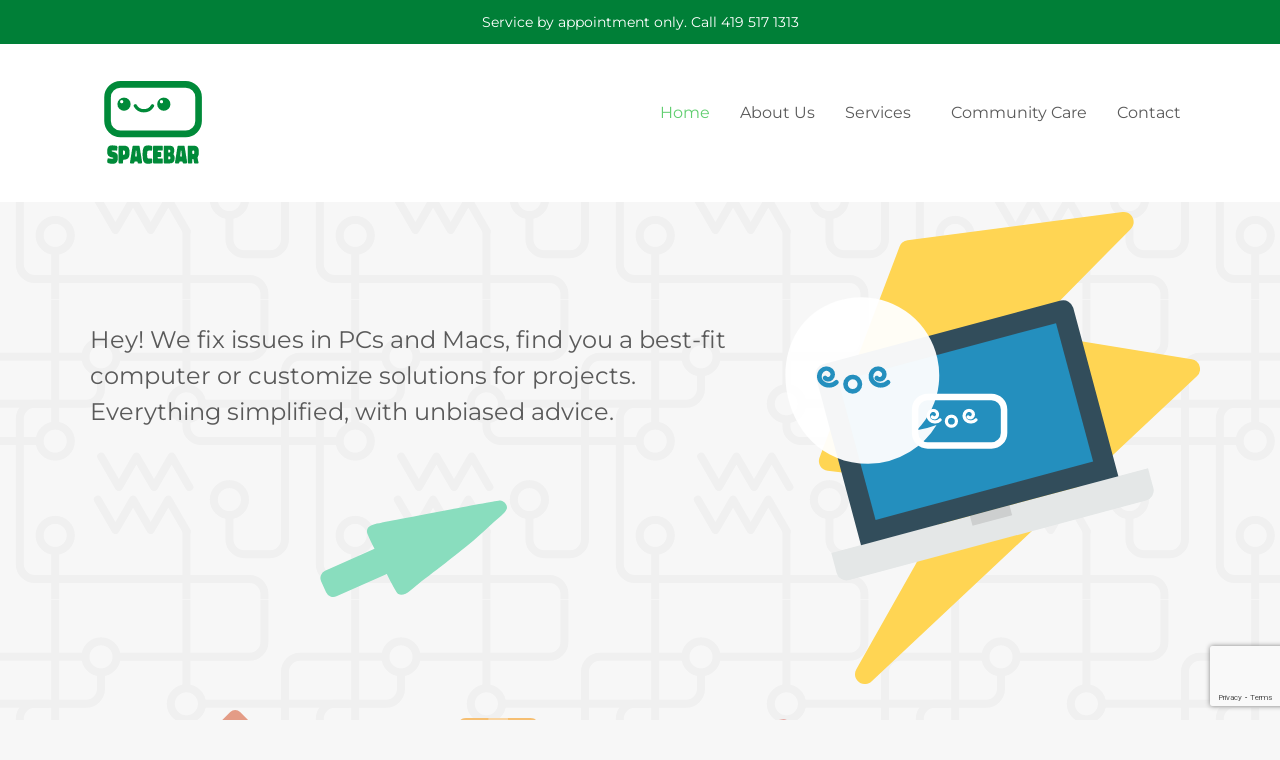

--- FILE ---
content_type: text/html; charset=UTF-8
request_url: https://www.spacebarsylvania.com/
body_size: 21268
content:
<!DOCTYPE html>
<html lang="en">
<head>
	<meta charset="UTF-8">
	<meta name="viewport" content="width=device-width, initial-scale=1.0"/>
		<title>Spacebar &#8211; Sylvania&#8217;s Go-to IT Guys</title>
<meta name='robots' content='max-image-preview:large' />
	<style>img:is([sizes="auto" i], [sizes^="auto," i]) { contain-intrinsic-size: 3000px 1500px }</style>
	
            <script data-no-defer="1" data-ezscrex="false" data-cfasync="false" data-pagespeed-no-defer data-cookieconsent="ignore">
                var ctPublicFunctions = {"_ajax_nonce":"fa9f545c12","_rest_nonce":"709091fe58","_ajax_url":"\/wp-admin\/admin-ajax.php","_rest_url":"https:\/\/www.spacebarsylvania.com\/wp-json\/","data__cookies_type":"none","data__ajax_type":"rest","data__bot_detector_enabled":"1","data__frontend_data_log_enabled":1,"cookiePrefix":"","wprocket_detected":false,"host_url":"www.spacebarsylvania.com","text__ee_click_to_select":"Click to select the whole data","text__ee_original_email":"The original one is","text__ee_got_it":"Got it","text__ee_blocked":"Blocked","text__ee_cannot_connect":"Cannot connect","text__ee_cannot_decode":"Can not decode email. Unknown reason","text__ee_email_decoder":"CleanTalk email decoder","text__ee_wait_for_decoding":"The magic is on the way, please wait for a few seconds!","text__ee_decoding_process":"Decoding the contact data, let us a few seconds to finish."}
            </script>
        
            <script data-no-defer="1" data-ezscrex="false" data-cfasync="false" data-pagespeed-no-defer data-cookieconsent="ignore">
                var ctPublic = {"_ajax_nonce":"fa9f545c12","settings__forms__check_internal":"0","settings__forms__check_external":"0","settings__forms__force_protection":0,"settings__forms__search_test":"1","settings__data__bot_detector_enabled":"1","settings__sfw__anti_crawler":0,"blog_home":"https:\/\/www.spacebarsylvania.com\/","pixel__setting":"3","pixel__enabled":true,"pixel__url":null,"data__email_check_before_post":"1","data__email_check_exist_post":"1","data__cookies_type":"none","data__key_is_ok":true,"data__visible_fields_required":true,"wl_brandname":"Anti-Spam by CleanTalk","wl_brandname_short":"CleanTalk","ct_checkjs_key":"f904193f587dbe86a08d6773eb222734a7ab63ed002472446a1e94ff9d73ae30","emailEncoderPassKey":"f90857001e80fe9a1300dc216fea55da","bot_detector_forms_excluded":"W10=","advancedCacheExists":true,"varnishCacheExists":false,"wc_ajax_add_to_cart":false}
            </script>
        <link rel='dns-prefetch' href='//moderate.cleantalk.org' />
<link rel='dns-prefetch' href='//fonts.googleapis.com' />
<link rel='preconnect' href='https://fonts.gstatic.com' crossorigin />
<link rel="alternate" type="application/rss+xml" title="Spacebar &raquo; Feed" href="https://www.spacebarsylvania.com/feed/" />
<link rel="alternate" type="application/rss+xml" title="Spacebar &raquo; Comments Feed" href="https://www.spacebarsylvania.com/comments/feed/" />
		<!-- This site uses the Google Analytics by ExactMetrics plugin v8.4.1 - Using Analytics tracking - https://www.exactmetrics.com/ -->
		<!-- Note: ExactMetrics is not currently configured on this site. The site owner needs to authenticate with Google Analytics in the ExactMetrics settings panel. -->
					<!-- No tracking code set -->
				<!-- / Google Analytics by ExactMetrics -->
				<!-- This site uses the Google Analytics by MonsterInsights plugin v9.4.1 - Using Analytics tracking - https://www.monsterinsights.com/ -->
		<!-- Note: MonsterInsights is not currently configured on this site. The site owner needs to authenticate with Google Analytics in the MonsterInsights settings panel. -->
					<!-- No tracking code set -->
				<!-- / Google Analytics by MonsterInsights -->
		<script type="text/javascript">
/* <![CDATA[ */
window._wpemojiSettings = {"baseUrl":"https:\/\/s.w.org\/images\/core\/emoji\/16.0.1\/72x72\/","ext":".png","svgUrl":"https:\/\/s.w.org\/images\/core\/emoji\/16.0.1\/svg\/","svgExt":".svg","source":{"concatemoji":"https:\/\/www.spacebarsylvania.com\/wp-includes\/js\/wp-emoji-release.min.js?ver=6.8.3"}};
/*! This file is auto-generated */
!function(s,n){var o,i,e;function c(e){try{var t={supportTests:e,timestamp:(new Date).valueOf()};sessionStorage.setItem(o,JSON.stringify(t))}catch(e){}}function p(e,t,n){e.clearRect(0,0,e.canvas.width,e.canvas.height),e.fillText(t,0,0);var t=new Uint32Array(e.getImageData(0,0,e.canvas.width,e.canvas.height).data),a=(e.clearRect(0,0,e.canvas.width,e.canvas.height),e.fillText(n,0,0),new Uint32Array(e.getImageData(0,0,e.canvas.width,e.canvas.height).data));return t.every(function(e,t){return e===a[t]})}function u(e,t){e.clearRect(0,0,e.canvas.width,e.canvas.height),e.fillText(t,0,0);for(var n=e.getImageData(16,16,1,1),a=0;a<n.data.length;a++)if(0!==n.data[a])return!1;return!0}function f(e,t,n,a){switch(t){case"flag":return n(e,"\ud83c\udff3\ufe0f\u200d\u26a7\ufe0f","\ud83c\udff3\ufe0f\u200b\u26a7\ufe0f")?!1:!n(e,"\ud83c\udde8\ud83c\uddf6","\ud83c\udde8\u200b\ud83c\uddf6")&&!n(e,"\ud83c\udff4\udb40\udc67\udb40\udc62\udb40\udc65\udb40\udc6e\udb40\udc67\udb40\udc7f","\ud83c\udff4\u200b\udb40\udc67\u200b\udb40\udc62\u200b\udb40\udc65\u200b\udb40\udc6e\u200b\udb40\udc67\u200b\udb40\udc7f");case"emoji":return!a(e,"\ud83e\udedf")}return!1}function g(e,t,n,a){var r="undefined"!=typeof WorkerGlobalScope&&self instanceof WorkerGlobalScope?new OffscreenCanvas(300,150):s.createElement("canvas"),o=r.getContext("2d",{willReadFrequently:!0}),i=(o.textBaseline="top",o.font="600 32px Arial",{});return e.forEach(function(e){i[e]=t(o,e,n,a)}),i}function t(e){var t=s.createElement("script");t.src=e,t.defer=!0,s.head.appendChild(t)}"undefined"!=typeof Promise&&(o="wpEmojiSettingsSupports",i=["flag","emoji"],n.supports={everything:!0,everythingExceptFlag:!0},e=new Promise(function(e){s.addEventListener("DOMContentLoaded",e,{once:!0})}),new Promise(function(t){var n=function(){try{var e=JSON.parse(sessionStorage.getItem(o));if("object"==typeof e&&"number"==typeof e.timestamp&&(new Date).valueOf()<e.timestamp+604800&&"object"==typeof e.supportTests)return e.supportTests}catch(e){}return null}();if(!n){if("undefined"!=typeof Worker&&"undefined"!=typeof OffscreenCanvas&&"undefined"!=typeof URL&&URL.createObjectURL&&"undefined"!=typeof Blob)try{var e="postMessage("+g.toString()+"("+[JSON.stringify(i),f.toString(),p.toString(),u.toString()].join(",")+"));",a=new Blob([e],{type:"text/javascript"}),r=new Worker(URL.createObjectURL(a),{name:"wpTestEmojiSupports"});return void(r.onmessage=function(e){c(n=e.data),r.terminate(),t(n)})}catch(e){}c(n=g(i,f,p,u))}t(n)}).then(function(e){for(var t in e)n.supports[t]=e[t],n.supports.everything=n.supports.everything&&n.supports[t],"flag"!==t&&(n.supports.everythingExceptFlag=n.supports.everythingExceptFlag&&n.supports[t]);n.supports.everythingExceptFlag=n.supports.everythingExceptFlag&&!n.supports.flag,n.DOMReady=!1,n.readyCallback=function(){n.DOMReady=!0}}).then(function(){return e}).then(function(){var e;n.supports.everything||(n.readyCallback(),(e=n.source||{}).concatemoji?t(e.concatemoji):e.wpemoji&&e.twemoji&&(t(e.twemoji),t(e.wpemoji)))}))}((window,document),window._wpemojiSettings);
/* ]]> */
</script>
<link rel='stylesheet' id='cf7ic_style-css' href='https://www.spacebarsylvania.com/wp-content/plugins/contact-form-7-image-captcha/css/cf7ic-style.css?ver=3.3.7' type='text/css' media='all' />
<link rel='stylesheet' id='sbi_styles-css' href='https://www.spacebarsylvania.com/wp-content/plugins/instagram-feed-pro/css/sbi-styles.min.css?ver=5.12.2' type='text/css' media='all' />
<link rel='stylesheet' id='hfe-widgets-style-css' href='https://www.spacebarsylvania.com/wp-content/plugins/header-footer-elementor/inc/widgets-css/frontend.css?ver=2.0.3' type='text/css' media='all' />
<link rel='stylesheet' id='premium-addons-css' href='https://www.spacebarsylvania.com/wp-content/plugins/premium-addons-for-elementor/assets/frontend/min-css/premium-addons.min.css?ver=4.11.5' type='text/css' media='all' />
<style id='wp-emoji-styles-inline-css' type='text/css'>

	img.wp-smiley, img.emoji {
		display: inline !important;
		border: none !important;
		box-shadow: none !important;
		height: 1em !important;
		width: 1em !important;
		margin: 0 0.07em !important;
		vertical-align: -0.1em !important;
		background: none !important;
		padding: 0 !important;
	}
</style>
<style id='classic-theme-styles-inline-css' type='text/css'>
/*! This file is auto-generated */
.wp-block-button__link{color:#fff;background-color:#32373c;border-radius:9999px;box-shadow:none;text-decoration:none;padding:calc(.667em + 2px) calc(1.333em + 2px);font-size:1.125em}.wp-block-file__button{background:#32373c;color:#fff;text-decoration:none}
</style>
<style id='google-places-reviews-reviews-style-inline-css' type='text/css'>
[id^=rbg-]{background:#fff;border-radius:8px;box-shadow:0 6px 12px -2px rgba(50,50,93,.25),0 3px 7px -3px rgba(0,0,0,.3);line-height:1.6;margin:30px auto;padding:20px;position:relative}[id^=rbg-] .rbg-business-stars-wrap{line-height:1}[id^=rbg-] .rbg-business-stars{background:url(/wp-content/plugins/google-places-reviews/build/images/sprite-google-places.7522ed69.png) no-repeat -100px -10px;background-size:200px 94px;display:inline-block;height:18px;width:90px}@media screen and (-webkit-min-device-pixel-ratio:2),screen and (min-resolution:2dppx){[id^=rbg-] .rbg-business-stars{background-image:url(/wp-content/plugins/google-places-reviews/build/images/sprite-google-places@2x.db31bcdb.png)}}[id^=rbg-] .rbg-business-stars--1{background-position:-82px -10px}[id^=rbg-] .rbg-business-stars--1-half{background-position:-82px -38px}[id^=rbg-] .rbg-business-stars--2{background-position:-64px -10px}[id^=rbg-] .rbg-business-stars--2-half{background-position:-64px -38px}[id^=rbg-] .rbg-business-stars--3{background-position:-46px -10px}[id^=rbg-] .rbg-business-stars--3-half{background-position:-46px -38px}[id^=rbg-] .rbg-business-stars--4{background-position:-28px -10px}[id^=rbg-] .rbg-business-stars--4-half{background-position:-28px -38px}[id^=rbg-] .rbg-business-stars--5{background-position:-10px -10px}[id^=rbg-] .rbg-business-stars-reviews{color:#24292f;display:block;font-size:13px;font-weight:600;line-height:1;margin:8px 0 0;padding:0}[id^=rbg-] .rbg-business-stars-date{color:#24292f;display:block;font-size:13px;margin:5px 0 0;padding:0}[id^=rbg-] .rbg-display-address-wrap{align-items:start;display:flex}[id^=rbg-] .rbg-display-address-wrap address{color:#24292f;font-size:13px;font-style:normal;line-height:1.4;margin:0;padding:0 10px}[id^=rbg-] .rbg-display-address-wrap address a{color:#1a73e8;font-weight:600;text-decoration:none}[id^=rbg-] .rbg-display-address-wrap address a:hover{text-decoration:underline}[id^=rbg-] .rbg-display-address-wrap address>span{display:block}[id^=rbg-] .rbg-business-hours{display:flex;flex-wrap:wrap;font-size:13px}[id^=rbg-] .rbg-business-hours__day{flex:1}[id^=rbg-] .rbg-business-hours__time{text-align:right}[id^=rbg-] .rbg-business-hours__today-true{font-weight:600}[id^=rbg-] a{color:#1a73e8;text-decoration:none}[id^=rbg-] a:hover{text-decoration:underline}[id^=rbg-] .rbg-google-icon-header{align-items:center;background:#fff;border-radius:50%;box-shadow:0 0 4px rgba(0,0,0,.25);display:flex;height:55px;justify-content:center;left:50%;margin-left:-28px;position:absolute;top:-30px;width:55px;z-index:2}[id^=rbg-] .rbg-google-icon-header>img{height:30px;width:30px}[id^=rbg-] .rbg-image-header{background-position:bottom;background-size:cover;border-radius:8px 8px 0 0;display:inline-flex;flex-wrap:nowrap;height:250px;left:0;overflow:hidden;position:absolute;right:0;top:0;width:100%}[id^=rbg-] .rbg-image-header img{display:inline;flex:1 0 auto;height:100%}[id^=rbg-] .rbg-image-header__custom{background-position:50%}[id^=rbg-] .rbg-business-name-wrap{background:#fff;border-bottom:1px solid #e1e4e8;border-radius:7px 7px 0 0;text-align:center;width:100%}[id^=rbg-] .rbg-business-name-wrap .rbg-business-name{color:#24292f;font-size:32px;font-weight:600;line-height:1.2;margin:0;padding:18px 0}[id^=rbg-] .rbg-title-header{align-items:center;background:#fbfbfb;border:1px solid #e1e4e8;border-radius:8px;display:flex;flex-direction:column;justify-content:center;margin:155px auto 25px;max-width:800px;padding:0;position:relative;z-index:99}[id^=rbg-] .rbg-title-header .rbg-business-meta-wrap{align-items:center;border-radius:0 0 7px 7px;box-sizing:border-box;display:flex;flex-direction:row;gap:20px;justify-content:center;overflow:hidden;padding:20px;width:100%}[id^=rbg-] .rbg-title-header .rbg-business-meta-wrap>div:last-child{margin-left:auto}[id^=rbg-] .rbg-business-status-meta-wrap{flex:1;text-align:center}[id^=rbg-] .rbg-business-status-meta-wrap__inner{align-items:center;background:#f2f2f2;border-radius:50px;display:inline-flex;justify-content:center;max-width:270px}[id^=rbg-] .rbg-business-status-meta-wrap__inner>span{text-align:center}[id^=rbg-] .rbg-badge{background:rgba(2,122,151,.13);border-radius:15px;color:#24292f;display:inline-block;font-size:12px;line-height:16px;margin:0;padding:4px 12px}[id^=rbg-] .rbg-business-overall-rating{color:#eb6e00;font-size:14px;font-weight:600;line-height:1.2;margin:0;padding:10px 20px 10px 15px}[id^=rbg-] .rbg-business-open-status{font-size:13px;font-weight:600;padding:0 20px;text-transform:uppercase}[id^=rbg-] .rbg-business-open-status__open{color:#4cbb30}[id^=rbg-] .rbg-business-open-status__closed{color:red}[id^=rbg-] .rbg-business-price{border-left:1px solid #e1e4e8;border-right:1px solid #e1e4e8;color:#24292f;font-size:16px;font-weight:600;margin:0;padding:0 20px}[id^=rbg-] .rbg-button{align-content:center;align-items:center;background:#fff;border:1px solid #e1e4e8;border-radius:50px;display:inline-flex;font-size:16px;gap:5px;margin:0;padding:10px 16px;white-space:nowrap}[id^=rbg-] .rbg-button img{height:100%;width:100%}[id^=rbg-] .rbg-button--white{background:#fff;border:1px solid #c0c4c8;color:#24292f}[id^=rbg-] .rbg-button--white:hover{border:1px solid #8a9198;color:#24292f}[id^=rbg-] .rbg-button--link,[id^=rbg-] .rbg-button a{text-decoration:none!important}[id^=rbg-] .rbg-additional-info-wrap{display:flex;gap:20px;margin:0 auto 25px;max-width:800px}[id^=rbg-] .rbg-additional-info-wrap__inner{border:1px solid #e1e4e8;border-radius:8px;flex:1;padding:20px}[id^=rbg-] .rbg-business-badges-wrap{display:inline-flex;flex-wrap:wrap;gap:5px;white-space:nowrap}[id^=rbg-] .rbg-business-phone-wrap{align-items:center;display:flex;margin:0 0 15px}[id^=rbg-] .rbg-business-phone-wrap .dashicon{align-items:center;color:#4e4e4e;display:flex;font-size:16px}[id^=rbg-] .rbg-business-phone-wrap a{color:#1a73e8;display:inline-block;font-size:15px;font-weight:400;line-height:1.2;margin:0;padding:0}[id^=rbg-] .rbg-directions-link-wrap{margin:20px 0 0}[id^=rbg-] .rbg-directions-link-wrap a{display:inline-block;line-height:1}[id^=rbg-] h2.rbg-heading,[id^=rbg-] h3.rbg-heading,[id^=rbg-] h4.rbg-heading,[id^=rbg-] h5.rbg-heading{color:#24292f;font-size:13px;font-weight:600;margin:0 0 10px;text-transform:uppercase}[id^=rbg-] .rbg-business-reviews-wrap .rbg-heading{margin:0 0 20px 20px}[id^=rbg-] .rbg-business-reviews-wrap{margin:0 auto;max-width:800px}[id^=rbg-] .rbg-business-review{border:1px solid #e1e4e8;border-radius:8px;display:flex;gap:20px;margin:0 0 20px;padding:20px;position:relative}[id^=rbg-] .rbg-business-review:last-of-type{margin-bottom:0}[id^=rbg-] .rbg-business-review .rbg-business-review-google-icon{background-image:url(/wp-content/plugins/google-places-reviews/build/images/sprite-google-places.7522ed69.png);background-position:-9px -65px;background-size:200px 94px;height:20px;position:absolute;right:16px;top:16px;width:20px}@media screen and (-webkit-min-device-pixel-ratio:2),screen and (min-resolution:2dppx){[id^=rbg-] .rbg-business-review .rbg-business-review-google-icon{background-image:url(/wp-content/plugins/google-places-reviews/build/images/sprite-google-places@2x.db31bcdb.png)}}[id^=rbg-] .rbg-business-review .rbg-business-review-user{max-width:80px;text-align:center}[id^=rbg-] .rbg-business-review .rbg-business-review-user-image{margin:0 0 8px;overflow:hidden;width:80px}[id^=rbg-] .rbg-business-review .rbg-business-review-user-image img{border-radius:6px;height:auto;width:100%}[id^=rbg-] .rbg-business-review .rbg-business-review-user-name{color:#24292f;font-size:13px;font-weight:500}[id^=rbg-] .rbg-business-review .rbg-business-review-content-rating{margin:0 0 15px}[id^=rbg-] .rbg-business-review .rbg-business-review-content-text p{color:#24292f;font-size:16px;line-height:1.4;margin:0 0 10px;padding:0}[id^=rbg-] .rbg-powered-by-wrap{text-align:center}[id^=rbg-] .rbg-powered-by{align-items:center;background:#fff;border-radius:50px;box-shadow:0 1px 4px rgba(0,0,0,.25);display:inline-flex;margin:25px 0 10px;padding:4px 8px}[id^=rbg-] .rbg-powered-by span{color:#24292f;font-size:13px;margin:0;padding:0 8px 0 6px}[id^=rbg-] .rbg-powered-by img{width:60px}@media(max-width:850px){[id^=rbg-] .rbg-title-header .rbg-business-meta-wrap{flex-direction:column;padding:20px;text-align:center}[id^=rbg-] .rbg-title-header .rbg-business-meta-wrap .rbg-business-stars{margin:0 auto}[id^=rbg-] .rbg-title-header .rbg-business-meta-wrap>div:last-of-type{margin-right:auto}[id^=rbg-] .rbg-additional-info-wrap{flex-direction:column}}[id^=rbg-] .rbg-loading-content{align-items:center;display:flex;flex-direction:column;justify-content:center;min-height:400px;padding:30px}[id^=rbg-] .rbg-loading-content img{margin:0 0 20px;width:250px}[id^=rbg-] .rbg-loading-content .rbg-loading-text{align-content:center;background:rgba(2,122,151,.13);border-radius:50px;display:inline-flex;padding:3px 10px 3px 0}@media(max-width:450px){[id^=rbg-] .rbg-business-review .rbg-business-review-user-image{width:60px}}

</style>
<style id='global-styles-inline-css' type='text/css'>
:root{--wp--preset--aspect-ratio--square: 1;--wp--preset--aspect-ratio--4-3: 4/3;--wp--preset--aspect-ratio--3-4: 3/4;--wp--preset--aspect-ratio--3-2: 3/2;--wp--preset--aspect-ratio--2-3: 2/3;--wp--preset--aspect-ratio--16-9: 16/9;--wp--preset--aspect-ratio--9-16: 9/16;--wp--preset--color--black: #000000;--wp--preset--color--cyan-bluish-gray: #abb8c3;--wp--preset--color--white: #ffffff;--wp--preset--color--pale-pink: #f78da7;--wp--preset--color--vivid-red: #cf2e2e;--wp--preset--color--luminous-vivid-orange: #ff6900;--wp--preset--color--luminous-vivid-amber: #fcb900;--wp--preset--color--light-green-cyan: #7bdcb5;--wp--preset--color--vivid-green-cyan: #00d084;--wp--preset--color--pale-cyan-blue: #8ed1fc;--wp--preset--color--vivid-cyan-blue: #0693e3;--wp--preset--color--vivid-purple: #9b51e0;--wp--preset--gradient--vivid-cyan-blue-to-vivid-purple: linear-gradient(135deg,rgba(6,147,227,1) 0%,rgb(155,81,224) 100%);--wp--preset--gradient--light-green-cyan-to-vivid-green-cyan: linear-gradient(135deg,rgb(122,220,180) 0%,rgb(0,208,130) 100%);--wp--preset--gradient--luminous-vivid-amber-to-luminous-vivid-orange: linear-gradient(135deg,rgba(252,185,0,1) 0%,rgba(255,105,0,1) 100%);--wp--preset--gradient--luminous-vivid-orange-to-vivid-red: linear-gradient(135deg,rgba(255,105,0,1) 0%,rgb(207,46,46) 100%);--wp--preset--gradient--very-light-gray-to-cyan-bluish-gray: linear-gradient(135deg,rgb(238,238,238) 0%,rgb(169,184,195) 100%);--wp--preset--gradient--cool-to-warm-spectrum: linear-gradient(135deg,rgb(74,234,220) 0%,rgb(151,120,209) 20%,rgb(207,42,186) 40%,rgb(238,44,130) 60%,rgb(251,105,98) 80%,rgb(254,248,76) 100%);--wp--preset--gradient--blush-light-purple: linear-gradient(135deg,rgb(255,206,236) 0%,rgb(152,150,240) 100%);--wp--preset--gradient--blush-bordeaux: linear-gradient(135deg,rgb(254,205,165) 0%,rgb(254,45,45) 50%,rgb(107,0,62) 100%);--wp--preset--gradient--luminous-dusk: linear-gradient(135deg,rgb(255,203,112) 0%,rgb(199,81,192) 50%,rgb(65,88,208) 100%);--wp--preset--gradient--pale-ocean: linear-gradient(135deg,rgb(255,245,203) 0%,rgb(182,227,212) 50%,rgb(51,167,181) 100%);--wp--preset--gradient--electric-grass: linear-gradient(135deg,rgb(202,248,128) 0%,rgb(113,206,126) 100%);--wp--preset--gradient--midnight: linear-gradient(135deg,rgb(2,3,129) 0%,rgb(40,116,252) 100%);--wp--preset--font-size--small: 13px;--wp--preset--font-size--medium: 20px;--wp--preset--font-size--large: 36px;--wp--preset--font-size--x-large: 42px;--wp--preset--spacing--20: 0.44rem;--wp--preset--spacing--30: 0.67rem;--wp--preset--spacing--40: 1rem;--wp--preset--spacing--50: 1.5rem;--wp--preset--spacing--60: 2.25rem;--wp--preset--spacing--70: 3.38rem;--wp--preset--spacing--80: 5.06rem;--wp--preset--shadow--natural: 6px 6px 9px rgba(0, 0, 0, 0.2);--wp--preset--shadow--deep: 12px 12px 50px rgba(0, 0, 0, 0.4);--wp--preset--shadow--sharp: 6px 6px 0px rgba(0, 0, 0, 0.2);--wp--preset--shadow--outlined: 6px 6px 0px -3px rgba(255, 255, 255, 1), 6px 6px rgba(0, 0, 0, 1);--wp--preset--shadow--crisp: 6px 6px 0px rgba(0, 0, 0, 1);}:where(.is-layout-flex){gap: 0.5em;}:where(.is-layout-grid){gap: 0.5em;}body .is-layout-flex{display: flex;}.is-layout-flex{flex-wrap: wrap;align-items: center;}.is-layout-flex > :is(*, div){margin: 0;}body .is-layout-grid{display: grid;}.is-layout-grid > :is(*, div){margin: 0;}:where(.wp-block-columns.is-layout-flex){gap: 2em;}:where(.wp-block-columns.is-layout-grid){gap: 2em;}:where(.wp-block-post-template.is-layout-flex){gap: 1.25em;}:where(.wp-block-post-template.is-layout-grid){gap: 1.25em;}.has-black-color{color: var(--wp--preset--color--black) !important;}.has-cyan-bluish-gray-color{color: var(--wp--preset--color--cyan-bluish-gray) !important;}.has-white-color{color: var(--wp--preset--color--white) !important;}.has-pale-pink-color{color: var(--wp--preset--color--pale-pink) !important;}.has-vivid-red-color{color: var(--wp--preset--color--vivid-red) !important;}.has-luminous-vivid-orange-color{color: var(--wp--preset--color--luminous-vivid-orange) !important;}.has-luminous-vivid-amber-color{color: var(--wp--preset--color--luminous-vivid-amber) !important;}.has-light-green-cyan-color{color: var(--wp--preset--color--light-green-cyan) !important;}.has-vivid-green-cyan-color{color: var(--wp--preset--color--vivid-green-cyan) !important;}.has-pale-cyan-blue-color{color: var(--wp--preset--color--pale-cyan-blue) !important;}.has-vivid-cyan-blue-color{color: var(--wp--preset--color--vivid-cyan-blue) !important;}.has-vivid-purple-color{color: var(--wp--preset--color--vivid-purple) !important;}.has-black-background-color{background-color: var(--wp--preset--color--black) !important;}.has-cyan-bluish-gray-background-color{background-color: var(--wp--preset--color--cyan-bluish-gray) !important;}.has-white-background-color{background-color: var(--wp--preset--color--white) !important;}.has-pale-pink-background-color{background-color: var(--wp--preset--color--pale-pink) !important;}.has-vivid-red-background-color{background-color: var(--wp--preset--color--vivid-red) !important;}.has-luminous-vivid-orange-background-color{background-color: var(--wp--preset--color--luminous-vivid-orange) !important;}.has-luminous-vivid-amber-background-color{background-color: var(--wp--preset--color--luminous-vivid-amber) !important;}.has-light-green-cyan-background-color{background-color: var(--wp--preset--color--light-green-cyan) !important;}.has-vivid-green-cyan-background-color{background-color: var(--wp--preset--color--vivid-green-cyan) !important;}.has-pale-cyan-blue-background-color{background-color: var(--wp--preset--color--pale-cyan-blue) !important;}.has-vivid-cyan-blue-background-color{background-color: var(--wp--preset--color--vivid-cyan-blue) !important;}.has-vivid-purple-background-color{background-color: var(--wp--preset--color--vivid-purple) !important;}.has-black-border-color{border-color: var(--wp--preset--color--black) !important;}.has-cyan-bluish-gray-border-color{border-color: var(--wp--preset--color--cyan-bluish-gray) !important;}.has-white-border-color{border-color: var(--wp--preset--color--white) !important;}.has-pale-pink-border-color{border-color: var(--wp--preset--color--pale-pink) !important;}.has-vivid-red-border-color{border-color: var(--wp--preset--color--vivid-red) !important;}.has-luminous-vivid-orange-border-color{border-color: var(--wp--preset--color--luminous-vivid-orange) !important;}.has-luminous-vivid-amber-border-color{border-color: var(--wp--preset--color--luminous-vivid-amber) !important;}.has-light-green-cyan-border-color{border-color: var(--wp--preset--color--light-green-cyan) !important;}.has-vivid-green-cyan-border-color{border-color: var(--wp--preset--color--vivid-green-cyan) !important;}.has-pale-cyan-blue-border-color{border-color: var(--wp--preset--color--pale-cyan-blue) !important;}.has-vivid-cyan-blue-border-color{border-color: var(--wp--preset--color--vivid-cyan-blue) !important;}.has-vivid-purple-border-color{border-color: var(--wp--preset--color--vivid-purple) !important;}.has-vivid-cyan-blue-to-vivid-purple-gradient-background{background: var(--wp--preset--gradient--vivid-cyan-blue-to-vivid-purple) !important;}.has-light-green-cyan-to-vivid-green-cyan-gradient-background{background: var(--wp--preset--gradient--light-green-cyan-to-vivid-green-cyan) !important;}.has-luminous-vivid-amber-to-luminous-vivid-orange-gradient-background{background: var(--wp--preset--gradient--luminous-vivid-amber-to-luminous-vivid-orange) !important;}.has-luminous-vivid-orange-to-vivid-red-gradient-background{background: var(--wp--preset--gradient--luminous-vivid-orange-to-vivid-red) !important;}.has-very-light-gray-to-cyan-bluish-gray-gradient-background{background: var(--wp--preset--gradient--very-light-gray-to-cyan-bluish-gray) !important;}.has-cool-to-warm-spectrum-gradient-background{background: var(--wp--preset--gradient--cool-to-warm-spectrum) !important;}.has-blush-light-purple-gradient-background{background: var(--wp--preset--gradient--blush-light-purple) !important;}.has-blush-bordeaux-gradient-background{background: var(--wp--preset--gradient--blush-bordeaux) !important;}.has-luminous-dusk-gradient-background{background: var(--wp--preset--gradient--luminous-dusk) !important;}.has-pale-ocean-gradient-background{background: var(--wp--preset--gradient--pale-ocean) !important;}.has-electric-grass-gradient-background{background: var(--wp--preset--gradient--electric-grass) !important;}.has-midnight-gradient-background{background: var(--wp--preset--gradient--midnight) !important;}.has-small-font-size{font-size: var(--wp--preset--font-size--small) !important;}.has-medium-font-size{font-size: var(--wp--preset--font-size--medium) !important;}.has-large-font-size{font-size: var(--wp--preset--font-size--large) !important;}.has-x-large-font-size{font-size: var(--wp--preset--font-size--x-large) !important;}
:where(.wp-block-post-template.is-layout-flex){gap: 1.25em;}:where(.wp-block-post-template.is-layout-grid){gap: 1.25em;}
:where(.wp-block-columns.is-layout-flex){gap: 2em;}:where(.wp-block-columns.is-layout-grid){gap: 2em;}
:root :where(.wp-block-pullquote){font-size: 1.5em;line-height: 1.6;}
</style>
<link rel='stylesheet' id='cleantalk-public-css-css' href='https://www.spacebarsylvania.com/wp-content/plugins/cleantalk-spam-protect/css/cleantalk-public.min.css?ver=6.55_1745902826' type='text/css' media='all' />
<link rel='stylesheet' id='cleantalk-email-decoder-css-css' href='https://www.spacebarsylvania.com/wp-content/plugins/cleantalk-spam-protect/css/cleantalk-email-decoder.min.css?ver=6.55_1745902826' type='text/css' media='all' />
<link rel='stylesheet' id='cpsh-shortcodes-css' href='https://www.spacebarsylvania.com/wp-content/plugins/column-shortcodes//assets/css/shortcodes.css?ver=1.0.1' type='text/css' media='all' />
<link rel='stylesheet' id='contact-form-7-css' href='https://www.spacebarsylvania.com/wp-content/plugins/contact-form-7/includes/css/styles.css?ver=6.0.6' type='text/css' media='all' />
<link rel='stylesheet' id='google_business_reviews_rating_wp_css-css' href='https://www.spacebarsylvania.com/wp-content/plugins/g-business-reviews-rating/wp/css/css.css?ver=6.8.3' type='text/css' media='all' />
<link rel='stylesheet' id='rs-plugin-settings-css' href='https://www.spacebarsylvania.com/wp-content/plugins/revslider/public/assets/css/rs6.css?ver=6.4.11' type='text/css' media='all' />
<style id='rs-plugin-settings-inline-css' type='text/css'>
#rs-demo-id {}
</style>
<link rel='stylesheet' id='simple-banner-style-css' href='https://www.spacebarsylvania.com/wp-content/plugins/simple-banner/simple-banner.css?ver=3.0.7' type='text/css' media='all' />
<link rel='stylesheet' id='hfe-style-css' href='https://www.spacebarsylvania.com/wp-content/plugins/header-footer-elementor/assets/css/header-footer-elementor.css?ver=2.0.3' type='text/css' media='all' />
<link rel='stylesheet' id='elementor-icons-css' href='https://www.spacebarsylvania.com/wp-content/plugins/elementor/assets/lib/eicons/css/elementor-icons.min.css?ver=5.36.0' type='text/css' media='all' />
<link rel='stylesheet' id='elementor-frontend-css' href='https://www.spacebarsylvania.com/wp-content/plugins/elementor/assets/css/frontend.min.css?ver=3.28.4' type='text/css' media='all' />
<link rel='stylesheet' id='elementor-post-1-css' href='https://www.spacebarsylvania.com/wp-content/uploads/elementor/css/post-1.css?ver=1745903739' type='text/css' media='all' />
<link rel='stylesheet' id='she-header-style-css' href='https://www.spacebarsylvania.com/wp-content/plugins/sticky-header-effects-for-elementor/assets/css/she-header-style.css?ver=1.7.8' type='text/css' media='all' />
<link rel='stylesheet' id='widget-spacer-css' href='https://www.spacebarsylvania.com/wp-content/plugins/elementor/assets/css/widget-spacer.min.css?ver=3.28.4' type='text/css' media='all' />
<link rel='stylesheet' id='widget-heading-css' href='https://www.spacebarsylvania.com/wp-content/plugins/elementor/assets/css/widget-heading.min.css?ver=3.28.4' type='text/css' media='all' />
<link rel='stylesheet' id='widget-image-css' href='https://www.spacebarsylvania.com/wp-content/plugins/elementor/assets/css/widget-image.min.css?ver=3.28.4' type='text/css' media='all' />
<link rel='stylesheet' id='widget-icon-box-css' href='https://www.spacebarsylvania.com/wp-content/plugins/elementor/assets/css/widget-icon-box.min.css?ver=3.28.4' type='text/css' media='all' />
<link rel='stylesheet' id='elementor-post-11-css' href='https://www.spacebarsylvania.com/wp-content/uploads/elementor/css/post-11.css?ver=1745903739' type='text/css' media='all' />
<link rel='stylesheet' id='elementor-post-25-css' href='https://www.spacebarsylvania.com/wp-content/uploads/elementor/css/post-25.css?ver=1745903740' type='text/css' media='all' />
<link rel='stylesheet' id='elementor-post-373-css' href='https://www.spacebarsylvania.com/wp-content/uploads/elementor/css/post-373.css?ver=1745903740' type='text/css' media='all' />
<link rel='stylesheet' id='uacf7-frontend-style-css' href='https://www.spacebarsylvania.com/wp-content/plugins/ultimate-addons-for-contact-form-7/assets/css/uacf7-frontend.css?ver=6.8.3' type='text/css' media='all' />
<link rel='stylesheet' id='uacf7-form-style-css' href='https://www.spacebarsylvania.com/wp-content/plugins/ultimate-addons-for-contact-form-7/assets/css/form-style.css?ver=6.8.3' type='text/css' media='all' />
<link rel='stylesheet' id='uacf7-column-css' href='https://www.spacebarsylvania.com/wp-content/plugins/ultimate-addons-for-contact-form-7/addons/column/grid/columns.css?ver=6.8.3' type='text/css' media='all' />
<link rel='stylesheet' id='hfe-icons-list-css' href='https://www.spacebarsylvania.com/wp-content/plugins/elementor/assets/css/widget-icon-list.min.css?ver=3.24.3' type='text/css' media='all' />
<link rel='stylesheet' id='hfe-social-icons-css' href='https://www.spacebarsylvania.com/wp-content/plugins/elementor/assets/css/widget-social-icons.min.css?ver=3.24.0' type='text/css' media='all' />
<link rel='stylesheet' id='hfe-social-share-icons-brands-css' href='https://www.spacebarsylvania.com/wp-content/plugins/elementor/assets/lib/font-awesome/css/brands.css?ver=5.15.3' type='text/css' media='all' />
<link rel='stylesheet' id='hfe-social-share-icons-fontawesome-css' href='https://www.spacebarsylvania.com/wp-content/plugins/elementor/assets/lib/font-awesome/css/fontawesome.css?ver=5.15.3' type='text/css' media='all' />
<link rel='stylesheet' id='hfe-nav-menu-icons-css' href='https://www.spacebarsylvania.com/wp-content/plugins/elementor/assets/lib/font-awesome/css/solid.css?ver=5.15.3' type='text/css' media='all' />
<link rel='stylesheet' id='cf7cf-style-css' href='https://www.spacebarsylvania.com/wp-content/plugins/cf7-conditional-fields/style.css?ver=2.5.11' type='text/css' media='all' />
<link rel='stylesheet' id='ekit-widget-styles-css' href='https://www.spacebarsylvania.com/wp-content/plugins/elementskit-lite/widgets/init/assets/css/widget-styles.css?ver=3.5.0' type='text/css' media='all' />
<link rel='stylesheet' id='ekit-responsive-css' href='https://www.spacebarsylvania.com/wp-content/plugins/elementskit-lite/widgets/init/assets/css/responsive.css?ver=3.5.0' type='text/css' media='all' />
<link rel='stylesheet' id='eael-general-css' href='https://www.spacebarsylvania.com/wp-content/plugins/essential-addons-for-elementor-lite/assets/front-end/css/view/general.min.css?ver=6.1.11' type='text/css' media='all' />
<link rel="preload" as="style" href="https://fonts.googleapis.com/css?family=Montserrat:400%7COswald:400,700italic,400italic,700%7COpen%20Sans:400,400italic,700italic,700,300&#038;display=swap&#038;ver=1745907389" /><link rel="stylesheet" href="https://fonts.googleapis.com/css?family=Montserrat:400%7COswald:400,700italic,400italic,700%7COpen%20Sans:400,400italic,700italic,700,300&#038;display=swap&#038;ver=1745907389" media="print" onload="this.media='all'"><noscript><link rel="stylesheet" href="https://fonts.googleapis.com/css?family=Montserrat:400%7COswald:400,700italic,400italic,700%7COpen%20Sans:400,400italic,700italic,700,300&#038;display=swap&#038;ver=1745907389" /></noscript><link rel='stylesheet' id='bootstrap-css' href='https://www.spacebarsylvania.com/wp-content/themes/capital/css/bootstrap.css?ver=2.1' type='text/css' media='all' />
<link rel='stylesheet' id='line-icons-css' href='https://www.spacebarsylvania.com/wp-content/themes/capital/css/line-icons.css?ver=2.1' type='text/css' media='all' />
<link rel='stylesheet' id='material-css' href='//fonts.googleapis.com/css?family=Material+Icons&#038;subset&#038;ver=2.1' type='text/css' media='all' />
<link rel='stylesheet' id='material-icons-css' href='https://www.spacebarsylvania.com/wp-content/themes/capital/css/material-icons.css?ver=2.1' type='text/css' media='all' />
<link rel='stylesheet' id='font-awesome-css' href='https://www.spacebarsylvania.com/wp-content/plugins/elementor/assets/lib/font-awesome/css/font-awesome.min.css?ver=4.7.0' type='text/css' media='all' />
<link rel='stylesheet' id='animations-css' href='https://www.spacebarsylvania.com/wp-content/themes/capital/css/animations.css?ver=2.1' type='text/css' media='all' />
<link rel='stylesheet' id='bootstrap-theme-css' href='https://www.spacebarsylvania.com/wp-content/themes/capital/css/bootstrap-theme.css?ver=2.1' type='text/css' media='all' />
<link rel='stylesheet' id='capital-main-css' href='https://www.spacebarsylvania.com/wp-content/themes/capital/style.css?ver=2.1' type='text/css' media='all' />
<link rel='stylesheet' id='responsive-media-css' href='https://www.spacebarsylvania.com/wp-content/themes/capital/css/responsive.css?ver=2.1' type='text/css' media='all' />
<link rel='stylesheet' id='magnific-popup-css' href='https://www.spacebarsylvania.com/wp-content/themes/capital/vendor/magnific/magnific-popup.css?ver=2.1' type='text/css' media='all' />
<link rel='stylesheet' id='owl-carousel-css' href='https://www.spacebarsylvania.com/wp-content/themes/capital/vendor/owl-carousel/css/owl.carousel.css?ver=2.1' type='text/css' media='all' />
<link rel='stylesheet' id='owl-carousel2-css' href='https://www.spacebarsylvania.com/wp-content/themes/capital/vendor/owl-carousel/css/owl.theme.css?ver=2.1' type='text/css' media='all' />
<link rel='stylesheet' id='capital-colors-css' href='https://www.spacebarsylvania.com/wp-content/themes/capital/colors/color1.css?ver=2.1' type='text/css' media='all' />
<link rel='stylesheet' id='capital_dynamic_css-css' href='https://www.spacebarsylvania.com/wp-admin/admin-ajax.php?action=capital_dynamic_css&#038;taxp=1&#038;pgid=11&#038;sidebar_pos&#038;ver=6.8.3' type='text/css' media='all' />
<link rel='stylesheet' id='capital-custom-options-style-css' href='https://www.spacebarsylvania.com/wp-content/themes/capital/css/custom-option_1.css?ver=2.1' type='text/css' media='all' />
<link rel='stylesheet' id='elementor-gf-local-montserrat-css' href='https://www.spacebarsylvania.com/wp-content/uploads/elementor/google-fonts/css/montserrat.css?ver=1745903745' type='text/css' media='all' />
<link rel='stylesheet' id='elementor-gf-local-roboto-css' href='https://www.spacebarsylvania.com/wp-content/uploads/elementor/google-fonts/css/roboto.css?ver=1745903755' type='text/css' media='all' />
<link rel='stylesheet' id='elementor-icons-shared-0-css' href='https://www.spacebarsylvania.com/wp-content/plugins/elementor/assets/lib/font-awesome/css/fontawesome.min.css?ver=5.15.3' type='text/css' media='all' />
<link rel='stylesheet' id='elementor-icons-fa-solid-css' href='https://www.spacebarsylvania.com/wp-content/plugins/elementor/assets/lib/font-awesome/css/solid.min.css?ver=5.15.3' type='text/css' media='all' />
<link rel='stylesheet' id='elementor-icons-fa-regular-css' href='https://www.spacebarsylvania.com/wp-content/plugins/elementor/assets/lib/font-awesome/css/regular.min.css?ver=5.15.3' type='text/css' media='all' />
<script type="text/javascript" src="https://www.spacebarsylvania.com/wp-content/plugins/cleantalk-spam-protect/js/apbct-public-bundle.min.js?ver=6.55_1745902831" id="apbct-public-bundle-js-js"></script>
<script type="text/javascript" src="https://moderate.cleantalk.org/ct-bot-detector-wrapper.js?ver=6.55" id="ct_bot_detector-js" defer="defer" data-wp-strategy="defer"></script>
<script type="text/javascript" src="https://www.spacebarsylvania.com/wp-includes/js/jquery/jquery.min.js?ver=3.7.1" id="jquery-core-js"></script>
<script type="text/javascript" src="https://www.spacebarsylvania.com/wp-includes/js/jquery/jquery-migrate.min.js?ver=3.4.1" id="jquery-migrate-js"></script>
<script type="text/javascript" id="jquery-js-after">
/* <![CDATA[ */
!function($){"use strict";$(document).ready(function(){$(this).scrollTop()>100&&$(".hfe-scroll-to-top-wrap").removeClass("hfe-scroll-to-top-hide"),$(window).scroll(function(){$(this).scrollTop()<100?$(".hfe-scroll-to-top-wrap").fadeOut(300):$(".hfe-scroll-to-top-wrap").fadeIn(300)}),$(".hfe-scroll-to-top-wrap").on("click",function(){$("html, body").animate({scrollTop:0},300);return!1})})}(jQuery);
/* ]]> */
</script>
<script type="text/javascript" src="https://www.spacebarsylvania.com/wp-content/plugins/g-business-reviews-rating/wp/js/js.js?ver=6.8.3" id="google_business_reviews_rating_wp_js-js"></script>
<script type="text/javascript" src="https://www.spacebarsylvania.com/wp-content/plugins/revslider/public/assets/js/rbtools.min.js?ver=6.4.8" id="tp-tools-js"></script>
<script type="text/javascript" src="https://www.spacebarsylvania.com/wp-content/plugins/revslider/public/assets/js/rs6.min.js?ver=6.4.11" id="revmin-js"></script>
<script type="text/javascript" id="simple-banner-script-js-before">
/* <![CDATA[ */
const simpleBannerScriptParams = {"pro_version_enabled":"","debug_mode":false,"id":11,"version":"3.0.7","banner_params":[{"hide_simple_banner":"no","simple_banner_prepend_element":false,"simple_banner_position":"relative","header_margin":"","header_padding":"","wp_body_open_enabled":"","wp_body_open":true,"simple_banner_z_index":false,"simple_banner_text":"Service by appointment only. Call <a href=\"tel:419 517 1313\">419 517 1313<\/a>","disabled_on_current_page":false,"disabled_pages_array":[],"is_current_page_a_post":false,"disabled_on_posts":"","simple_banner_disabled_page_paths":false,"simple_banner_font_size":"14px","simple_banner_color":"#007f37","simple_banner_text_color":"","simple_banner_link_color":"#ffffff","simple_banner_close_color":"","simple_banner_custom_css":"","simple_banner_scrolling_custom_css":"","simple_banner_text_custom_css":"font-family: Montserrat, sans-serif;\r\nfont-weight: 400;","simple_banner_button_css":"","site_custom_css":"","keep_site_custom_css":"","site_custom_js":"","keep_site_custom_js":"","close_button_enabled":"","close_button_expiration":"","close_button_cookie_set":false,"current_date":{"date":"2026-01-23 04:22:53.063886","timezone_type":3,"timezone":"UTC"},"start_date":{"date":"2026-01-23 04:22:53.063896","timezone_type":3,"timezone":"UTC"},"end_date":{"date":"2026-01-23 04:22:53.063901","timezone_type":3,"timezone":"UTC"},"simple_banner_start_after_date":false,"simple_banner_remove_after_date":false,"simple_banner_insert_inside_element":false}]}
/* ]]> */
</script>
<script type="text/javascript" src="https://www.spacebarsylvania.com/wp-content/plugins/simple-banner/simple-banner.js?ver=3.0.7" id="simple-banner-script-js"></script>
<script type="text/javascript" src="https://www.spacebarsylvania.com/wp-content/plugins/sticky-header-effects-for-elementor/assets/js/she-header.js?ver=1.7.8" id="she-header-js"></script>
<link rel="https://api.w.org/" href="https://www.spacebarsylvania.com/wp-json/" /><link rel="alternate" title="JSON" type="application/json" href="https://www.spacebarsylvania.com/wp-json/wp/v2/pages/11" /><link rel="EditURI" type="application/rsd+xml" title="RSD" href="https://www.spacebarsylvania.com/xmlrpc.php?rsd" />
<meta name="generator" content="WordPress 6.8.3" />
<link rel="canonical" href="https://www.spacebarsylvania.com/" />
<link rel='shortlink' href='https://www.spacebarsylvania.com/' />
<link rel="alternate" title="oEmbed (JSON)" type="application/json+oembed" href="https://www.spacebarsylvania.com/wp-json/oembed/1.0/embed?url=https%3A%2F%2Fwww.spacebarsylvania.com%2F" />
<link rel="alternate" title="oEmbed (XML)" type="text/xml+oembed" href="https://www.spacebarsylvania.com/wp-json/oembed/1.0/embed?url=https%3A%2F%2Fwww.spacebarsylvania.com%2F&#038;format=xml" />
<meta name="generator" content="Redux 4.5.7" /><style id="simple-banner-position" type="text/css">.simple-banner{position:relative;}</style><style id="simple-banner-font-size" type="text/css">.simple-banner .simple-banner-text{font-size:14px;}</style><style id="simple-banner-background-color" type="text/css">.simple-banner{background:#007f37;}</style><style id="simple-banner-text-color" type="text/css">.simple-banner .simple-banner-text{color: #ffffff;}</style><style id="simple-banner-link-color" type="text/css">.simple-banner .simple-banner-text a{color:#ffffff;}</style><style id="simple-banner-z-index" type="text/css">.simple-banner{z-index: 99999;}</style><style id="simple-banner-text-custom-css" type="text/css">.simple-banner .simple-banner-text{font-family: Montserrat, sans-serif;
font-weight: 400;}</style><style id="simple-banner-site-custom-css-dummy" type="text/css"></style><script id="simple-banner-site-custom-js-dummy" type="text/javascript"></script><meta name="generator" content="Elementor 3.28.4; features: additional_custom_breakpoints, e_local_google_fonts; settings: css_print_method-external, google_font-enabled, font_display-auto">
<style type="text/css">.recentcomments a{display:inline !important;padding:0 !important;margin:0 !important;}</style>			<style>
				.e-con.e-parent:nth-of-type(n+4):not(.e-lazyloaded):not(.e-no-lazyload),
				.e-con.e-parent:nth-of-type(n+4):not(.e-lazyloaded):not(.e-no-lazyload) * {
					background-image: none !important;
				}
				@media screen and (max-height: 1024px) {
					.e-con.e-parent:nth-of-type(n+3):not(.e-lazyloaded):not(.e-no-lazyload),
					.e-con.e-parent:nth-of-type(n+3):not(.e-lazyloaded):not(.e-no-lazyload) * {
						background-image: none !important;
					}
				}
				@media screen and (max-height: 640px) {
					.e-con.e-parent:nth-of-type(n+2):not(.e-lazyloaded):not(.e-no-lazyload),
					.e-con.e-parent:nth-of-type(n+2):not(.e-lazyloaded):not(.e-no-lazyload) * {
						background-image: none !important;
					}
				}
			</style>
			<meta name="generator" content="Powered by Slider Revolution 6.4.11 - responsive, Mobile-Friendly Slider Plugin for WordPress with comfortable drag and drop interface." />
<link rel="icon" href="https://www.spacebarsylvania.com/wp-content/uploads/2021/06/cropped-favicon@2x-32x32.png" sizes="32x32" />
<link rel="icon" href="https://www.spacebarsylvania.com/wp-content/uploads/2021/06/cropped-favicon@2x-192x192.png" sizes="192x192" />
<link rel="apple-touch-icon" href="https://www.spacebarsylvania.com/wp-content/uploads/2021/06/cropped-favicon@2x-180x180.png" />
<meta name="msapplication-TileImage" content="https://www.spacebarsylvania.com/wp-content/uploads/2021/06/cropped-favicon@2x-270x270.png" />
<script type="text/javascript">function setREVStartSize(e){
			//window.requestAnimationFrame(function() {				 
				window.RSIW = window.RSIW===undefined ? window.innerWidth : window.RSIW;	
				window.RSIH = window.RSIH===undefined ? window.innerHeight : window.RSIH;	
				try {								
					var pw = document.getElementById(e.c).parentNode.offsetWidth,
						newh;
					pw = pw===0 || isNaN(pw) ? window.RSIW : pw;
					e.tabw = e.tabw===undefined ? 0 : parseInt(e.tabw);
					e.thumbw = e.thumbw===undefined ? 0 : parseInt(e.thumbw);
					e.tabh = e.tabh===undefined ? 0 : parseInt(e.tabh);
					e.thumbh = e.thumbh===undefined ? 0 : parseInt(e.thumbh);
					e.tabhide = e.tabhide===undefined ? 0 : parseInt(e.tabhide);
					e.thumbhide = e.thumbhide===undefined ? 0 : parseInt(e.thumbhide);
					e.mh = e.mh===undefined || e.mh=="" || e.mh==="auto" ? 0 : parseInt(e.mh,0);		
					if(e.layout==="fullscreen" || e.l==="fullscreen") 						
						newh = Math.max(e.mh,window.RSIH);					
					else{					
						e.gw = Array.isArray(e.gw) ? e.gw : [e.gw];
						for (var i in e.rl) if (e.gw[i]===undefined || e.gw[i]===0) e.gw[i] = e.gw[i-1];					
						e.gh = e.el===undefined || e.el==="" || (Array.isArray(e.el) && e.el.length==0)? e.gh : e.el;
						e.gh = Array.isArray(e.gh) ? e.gh : [e.gh];
						for (var i in e.rl) if (e.gh[i]===undefined || e.gh[i]===0) e.gh[i] = e.gh[i-1];
											
						var nl = new Array(e.rl.length),
							ix = 0,						
							sl;					
						e.tabw = e.tabhide>=pw ? 0 : e.tabw;
						e.thumbw = e.thumbhide>=pw ? 0 : e.thumbw;
						e.tabh = e.tabhide>=pw ? 0 : e.tabh;
						e.thumbh = e.thumbhide>=pw ? 0 : e.thumbh;					
						for (var i in e.rl) nl[i] = e.rl[i]<window.RSIW ? 0 : e.rl[i];
						sl = nl[0];									
						for (var i in nl) if (sl>nl[i] && nl[i]>0) { sl = nl[i]; ix=i;}															
						var m = pw>(e.gw[ix]+e.tabw+e.thumbw) ? 1 : (pw-(e.tabw+e.thumbw)) / (e.gw[ix]);					
						newh =  (e.gh[ix] * m) + (e.tabh + e.thumbh);
					}				
					if(window.rs_init_css===undefined) window.rs_init_css = document.head.appendChild(document.createElement("style"));					
					document.getElementById(e.c).height = newh+"px";
					window.rs_init_css.innerHTML += "#"+e.c+"_wrapper { height: "+newh+"px }";				
				} catch(e){
					console.log("Failure at Presize of Slider:" + e)
				}					   
			//});
		  };</script>
		<style type="text/css" id="wp-custom-css">
			/* .elementor-element-f02bcd1 {
	display: none;
} */

.mobile-nav .menu-is-active {
	height: 100vh !important;
} 

@media only screen and (max-width: 600px) {
	.hfe-site-logo-container img {
		width: 50% !important;
	}
	
	.reason {
		width: 100%;
		position: absolute;
	}
	
	.message {
		padding-top: 70px;
	}

}

.ti-next:before {
	display: none !important;
}

.ti-next:after {
	display: none !important;
}

.ti-next {
	background: url('https://www.spacebarsylvania.com/wp-content/uploads/2021/06/next.png') no-repeat;
	background-size: 40px;
	margin-top: -10px !important;
	padding-right: 40px !important;
	filter: drop-shadow(0 0.2rem 0.25rem rgba(0, 0, 0, 0.2)) !important;
}

.ti-prev:before {
	display: none !important;
}

.ti-prev:after {
	display: none !important;
}

.ti-prev {
	background: url('https://www.spacebarsylvania.com/wp-content/uploads/2021/06/previous.png') no-repeat;
	background-size: 40px;
		margin-top: -10px !important;

	margin-left: 0px !important;
	padding-right: 40px !important;
	filter: drop-shadow(0 0.2rem 0.25rem rgba(0, 0, 0, 0.2)) !important;
}

.wpcf7-not-valid-tip {
	margin-top: -20px !important;
}

.wpcf7-not-valid {
	border-color: #EA8377
 !important;
}

.wpcf7-not-valid-tip {
	color: #EA8377
 !important;
}

.wpcf7-response-output {
	color: #EA8377;
} 

.wpcf7-response-output {
	margin: 0px !important;
	padding: 0px !important;
	border: none !important;
}

.wpcf7-select {
	width: 100% !important;
}		</style>
		</head>
<body class="home wp-singular page-template page-template-elementor_header_footer page page-id-11 wp-theme-capital ehf-header ehf-footer ehf-template-capital ehf-stylesheet-capital  header-style1 elementor-default elementor-template-full-width elementor-kit-1 elementor-page elementor-page-11">
<div class="ekit-template-content-markup ekit-template-content-header ekit-template-content-theme-support">
</div>
<!DOCTYPE html>
<html lang="en">
<head>
	<meta charset="UTF-8" />
	<meta name="viewport" content="width=device-width, initial-scale=1" />
	<link rel="profile" href="http://gmpg.org/xfn/11" />
	<link rel="pingback" href="https://www.spacebarsylvania.com/xmlrpc.php" />
	</head>

<body class="home wp-singular page-template page-template-elementor_header_footer page page-id-11 wp-theme-capital ehf-header ehf-footer ehf-template-capital ehf-stylesheet-capital  header-style1 elementor-default elementor-template-full-width elementor-kit-1 elementor-page elementor-page-11">
<div id="page" class="hfeed site">

		<header id="masthead" itemscope="itemscope" itemtype="https://schema.org/WPHeader">
			<p class="main-title bhf-hidden" itemprop="headline"><a href="https://www.spacebarsylvania.com" title="Spacebar" rel="home">Spacebar</a></p>
					<div data-elementor-type="wp-post" data-elementor-id="25" class="elementor elementor-25">
						<header class="elementor-section elementor-top-section elementor-element elementor-element-acea6d1 she-header-yes elementor-section-boxed elementor-section-height-default elementor-section-height-default" data-id="acea6d1" data-element_type="section" data-settings="{&quot;transparent&quot;:&quot;yes&quot;,&quot;background_background&quot;:&quot;classic&quot;,&quot;transparent_on&quot;:[&quot;desktop&quot;,&quot;tablet&quot;,&quot;mobile&quot;],&quot;scroll_distance&quot;:{&quot;unit&quot;:&quot;px&quot;,&quot;size&quot;:60,&quot;sizes&quot;:[]},&quot;scroll_distance_tablet&quot;:{&quot;unit&quot;:&quot;px&quot;,&quot;size&quot;:&quot;&quot;,&quot;sizes&quot;:[]},&quot;scroll_distance_mobile&quot;:{&quot;unit&quot;:&quot;px&quot;,&quot;size&quot;:&quot;&quot;,&quot;sizes&quot;:[]},&quot;she_offset_top&quot;:{&quot;unit&quot;:&quot;px&quot;,&quot;size&quot;:0,&quot;sizes&quot;:[]},&quot;she_offset_top_tablet&quot;:{&quot;unit&quot;:&quot;px&quot;,&quot;size&quot;:&quot;&quot;,&quot;sizes&quot;:[]},&quot;she_offset_top_mobile&quot;:{&quot;unit&quot;:&quot;px&quot;,&quot;size&quot;:&quot;&quot;,&quot;sizes&quot;:[]},&quot;she_width&quot;:{&quot;unit&quot;:&quot;%&quot;,&quot;size&quot;:100,&quot;sizes&quot;:[]},&quot;she_width_tablet&quot;:{&quot;unit&quot;:&quot;px&quot;,&quot;size&quot;:&quot;&quot;,&quot;sizes&quot;:[]},&quot;she_width_mobile&quot;:{&quot;unit&quot;:&quot;px&quot;,&quot;size&quot;:&quot;&quot;,&quot;sizes&quot;:[]},&quot;she_padding&quot;:{&quot;unit&quot;:&quot;px&quot;,&quot;top&quot;:0,&quot;right&quot;:&quot;&quot;,&quot;bottom&quot;:0,&quot;left&quot;:&quot;&quot;,&quot;isLinked&quot;:true},&quot;she_padding_tablet&quot;:{&quot;unit&quot;:&quot;px&quot;,&quot;top&quot;:&quot;&quot;,&quot;right&quot;:&quot;&quot;,&quot;bottom&quot;:&quot;&quot;,&quot;left&quot;:&quot;&quot;,&quot;isLinked&quot;:true},&quot;she_padding_mobile&quot;:{&quot;unit&quot;:&quot;px&quot;,&quot;top&quot;:&quot;&quot;,&quot;right&quot;:&quot;&quot;,&quot;bottom&quot;:&quot;&quot;,&quot;left&quot;:&quot;&quot;,&quot;isLinked&quot;:true}}">
						<div class="elementor-container elementor-column-gap-default">
					<div class="elementor-column elementor-col-33 elementor-top-column elementor-element elementor-element-d0c6ede" data-id="d0c6ede" data-element_type="column">
			<div class="elementor-widget-wrap elementor-element-populated">
						<div class="elementor-element elementor-element-a59a753 elementor-widget elementor-widget-site-logo" data-id="a59a753" data-element_type="widget" data-settings="{&quot;align&quot;:&quot;left&quot;,&quot;width&quot;:{&quot;unit&quot;:&quot;%&quot;,&quot;size&quot;:70,&quot;sizes&quot;:[]},&quot;width_mobile&quot;:{&quot;unit&quot;:&quot;%&quot;,&quot;size&quot;:100,&quot;sizes&quot;:[]},&quot;align_mobile&quot;:&quot;left&quot;,&quot;space_mobile&quot;:{&quot;unit&quot;:&quot;%&quot;,&quot;size&quot;:100,&quot;sizes&quot;:[]},&quot;width_tablet&quot;:{&quot;unit&quot;:&quot;%&quot;,&quot;size&quot;:&quot;&quot;,&quot;sizes&quot;:[]},&quot;space&quot;:{&quot;unit&quot;:&quot;%&quot;,&quot;size&quot;:&quot;&quot;,&quot;sizes&quot;:[]},&quot;space_tablet&quot;:{&quot;unit&quot;:&quot;%&quot;,&quot;size&quot;:&quot;&quot;,&quot;sizes&quot;:[]},&quot;image_border_radius&quot;:{&quot;unit&quot;:&quot;px&quot;,&quot;top&quot;:&quot;&quot;,&quot;right&quot;:&quot;&quot;,&quot;bottom&quot;:&quot;&quot;,&quot;left&quot;:&quot;&quot;,&quot;isLinked&quot;:true},&quot;image_border_radius_tablet&quot;:{&quot;unit&quot;:&quot;px&quot;,&quot;top&quot;:&quot;&quot;,&quot;right&quot;:&quot;&quot;,&quot;bottom&quot;:&quot;&quot;,&quot;left&quot;:&quot;&quot;,&quot;isLinked&quot;:true},&quot;image_border_radius_mobile&quot;:{&quot;unit&quot;:&quot;px&quot;,&quot;top&quot;:&quot;&quot;,&quot;right&quot;:&quot;&quot;,&quot;bottom&quot;:&quot;&quot;,&quot;left&quot;:&quot;&quot;,&quot;isLinked&quot;:true},&quot;caption_padding&quot;:{&quot;unit&quot;:&quot;px&quot;,&quot;top&quot;:&quot;&quot;,&quot;right&quot;:&quot;&quot;,&quot;bottom&quot;:&quot;&quot;,&quot;left&quot;:&quot;&quot;,&quot;isLinked&quot;:true},&quot;caption_padding_tablet&quot;:{&quot;unit&quot;:&quot;px&quot;,&quot;top&quot;:&quot;&quot;,&quot;right&quot;:&quot;&quot;,&quot;bottom&quot;:&quot;&quot;,&quot;left&quot;:&quot;&quot;,&quot;isLinked&quot;:true},&quot;caption_padding_mobile&quot;:{&quot;unit&quot;:&quot;px&quot;,&quot;top&quot;:&quot;&quot;,&quot;right&quot;:&quot;&quot;,&quot;bottom&quot;:&quot;&quot;,&quot;left&quot;:&quot;&quot;,&quot;isLinked&quot;:true},&quot;caption_space&quot;:{&quot;unit&quot;:&quot;px&quot;,&quot;size&quot;:0,&quot;sizes&quot;:[]},&quot;caption_space_tablet&quot;:{&quot;unit&quot;:&quot;px&quot;,&quot;size&quot;:&quot;&quot;,&quot;sizes&quot;:[]},&quot;caption_space_mobile&quot;:{&quot;unit&quot;:&quot;px&quot;,&quot;size&quot;:&quot;&quot;,&quot;sizes&quot;:[]}}" data-widget_type="site-logo.default">
				<div class="elementor-widget-container">
							<div class="hfe-site-logo">
									<div class="hfe-site-logo-set">           
				<div class="hfe-site-logo-container">
									<img class="hfe-site-logo-img elementor-animation-"  src="https://www.spacebarsylvania.com/wp-content/uploads/2021/06/logo_spacebar.svg" alt="logo_spacebar"/>
				</div>
			</div>
						</div>  
							</div>
				</div>
					</div>
		</div>
				<div class="elementor-column elementor-col-66 elementor-top-column elementor-element elementor-element-597b024" data-id="597b024" data-element_type="column">
			<div class="elementor-widget-wrap elementor-element-populated">
						<div class="elementor-element elementor-element-f02bcd1 hfe-nav-menu__align-right hfe-nav-menu__breakpoint-mobile menu-icon elementor-hidden-phone hfe-submenu-icon-arrow hfe-submenu-animation-none hfe-link-redirect-child elementor-widget elementor-widget-navigation-menu" data-id="f02bcd1" data-element_type="widget" data-settings="{&quot;width_dropdown_item&quot;:{&quot;unit&quot;:&quot;px&quot;,&quot;size&quot;:151,&quot;sizes&quot;:[]},&quot;padding_vertical_dropdown_item&quot;:{&quot;unit&quot;:&quot;px&quot;,&quot;size&quot;:10,&quot;sizes&quot;:[]},&quot;padding_horizontal_menu_item_mobile&quot;:{&quot;unit&quot;:&quot;px&quot;,&quot;size&quot;:50,&quot;sizes&quot;:[]},&quot;padding_horizontal_menu_item&quot;:{&quot;unit&quot;:&quot;px&quot;,&quot;size&quot;:15,&quot;sizes&quot;:[]},&quot;padding_horizontal_menu_item_tablet&quot;:{&quot;unit&quot;:&quot;px&quot;,&quot;size&quot;:&quot;&quot;,&quot;sizes&quot;:[]},&quot;padding_vertical_menu_item&quot;:{&quot;unit&quot;:&quot;px&quot;,&quot;size&quot;:15,&quot;sizes&quot;:[]},&quot;padding_vertical_menu_item_tablet&quot;:{&quot;unit&quot;:&quot;px&quot;,&quot;size&quot;:&quot;&quot;,&quot;sizes&quot;:[]},&quot;padding_vertical_menu_item_mobile&quot;:{&quot;unit&quot;:&quot;px&quot;,&quot;size&quot;:&quot;&quot;,&quot;sizes&quot;:[]},&quot;menu_space_between&quot;:{&quot;unit&quot;:&quot;px&quot;,&quot;size&quot;:&quot;&quot;,&quot;sizes&quot;:[]},&quot;menu_space_between_tablet&quot;:{&quot;unit&quot;:&quot;px&quot;,&quot;size&quot;:&quot;&quot;,&quot;sizes&quot;:[]},&quot;menu_space_between_mobile&quot;:{&quot;unit&quot;:&quot;px&quot;,&quot;size&quot;:&quot;&quot;,&quot;sizes&quot;:[]},&quot;menu_row_space&quot;:{&quot;unit&quot;:&quot;px&quot;,&quot;size&quot;:&quot;&quot;,&quot;sizes&quot;:[]},&quot;menu_row_space_tablet&quot;:{&quot;unit&quot;:&quot;px&quot;,&quot;size&quot;:&quot;&quot;,&quot;sizes&quot;:[]},&quot;menu_row_space_mobile&quot;:{&quot;unit&quot;:&quot;px&quot;,&quot;size&quot;:&quot;&quot;,&quot;sizes&quot;:[]},&quot;dropdown_border_radius&quot;:{&quot;unit&quot;:&quot;px&quot;,&quot;top&quot;:&quot;&quot;,&quot;right&quot;:&quot;&quot;,&quot;bottom&quot;:&quot;&quot;,&quot;left&quot;:&quot;&quot;,&quot;isLinked&quot;:true},&quot;dropdown_border_radius_tablet&quot;:{&quot;unit&quot;:&quot;px&quot;,&quot;top&quot;:&quot;&quot;,&quot;right&quot;:&quot;&quot;,&quot;bottom&quot;:&quot;&quot;,&quot;left&quot;:&quot;&quot;,&quot;isLinked&quot;:true},&quot;dropdown_border_radius_mobile&quot;:{&quot;unit&quot;:&quot;px&quot;,&quot;top&quot;:&quot;&quot;,&quot;right&quot;:&quot;&quot;,&quot;bottom&quot;:&quot;&quot;,&quot;left&quot;:&quot;&quot;,&quot;isLinked&quot;:true},&quot;width_dropdown_item_tablet&quot;:{&quot;unit&quot;:&quot;px&quot;,&quot;size&quot;:&quot;&quot;,&quot;sizes&quot;:[]},&quot;width_dropdown_item_mobile&quot;:{&quot;unit&quot;:&quot;px&quot;,&quot;size&quot;:&quot;&quot;,&quot;sizes&quot;:[]},&quot;padding_horizontal_dropdown_item&quot;:{&quot;unit&quot;:&quot;px&quot;,&quot;size&quot;:&quot;&quot;,&quot;sizes&quot;:[]},&quot;padding_horizontal_dropdown_item_tablet&quot;:{&quot;unit&quot;:&quot;px&quot;,&quot;size&quot;:&quot;&quot;,&quot;sizes&quot;:[]},&quot;padding_horizontal_dropdown_item_mobile&quot;:{&quot;unit&quot;:&quot;px&quot;,&quot;size&quot;:&quot;&quot;,&quot;sizes&quot;:[]},&quot;padding_vertical_dropdown_item_tablet&quot;:{&quot;unit&quot;:&quot;px&quot;,&quot;size&quot;:&quot;&quot;,&quot;sizes&quot;:[]},&quot;padding_vertical_dropdown_item_mobile&quot;:{&quot;unit&quot;:&quot;px&quot;,&quot;size&quot;:&quot;&quot;,&quot;sizes&quot;:[]},&quot;distance_from_menu&quot;:{&quot;unit&quot;:&quot;px&quot;,&quot;size&quot;:&quot;&quot;,&quot;sizes&quot;:[]},&quot;distance_from_menu_tablet&quot;:{&quot;unit&quot;:&quot;px&quot;,&quot;size&quot;:&quot;&quot;,&quot;sizes&quot;:[]},&quot;distance_from_menu_mobile&quot;:{&quot;unit&quot;:&quot;px&quot;,&quot;size&quot;:&quot;&quot;,&quot;sizes&quot;:[]},&quot;toggle_size&quot;:{&quot;unit&quot;:&quot;px&quot;,&quot;size&quot;:&quot;&quot;,&quot;sizes&quot;:[]},&quot;toggle_size_tablet&quot;:{&quot;unit&quot;:&quot;px&quot;,&quot;size&quot;:&quot;&quot;,&quot;sizes&quot;:[]},&quot;toggle_size_mobile&quot;:{&quot;unit&quot;:&quot;px&quot;,&quot;size&quot;:&quot;&quot;,&quot;sizes&quot;:[]},&quot;toggle_border_width&quot;:{&quot;unit&quot;:&quot;px&quot;,&quot;size&quot;:&quot;&quot;,&quot;sizes&quot;:[]},&quot;toggle_border_width_tablet&quot;:{&quot;unit&quot;:&quot;px&quot;,&quot;size&quot;:&quot;&quot;,&quot;sizes&quot;:[]},&quot;toggle_border_width_mobile&quot;:{&quot;unit&quot;:&quot;px&quot;,&quot;size&quot;:&quot;&quot;,&quot;sizes&quot;:[]},&quot;toggle_border_radius&quot;:{&quot;unit&quot;:&quot;px&quot;,&quot;size&quot;:&quot;&quot;,&quot;sizes&quot;:[]},&quot;toggle_border_radius_tablet&quot;:{&quot;unit&quot;:&quot;px&quot;,&quot;size&quot;:&quot;&quot;,&quot;sizes&quot;:[]},&quot;toggle_border_radius_mobile&quot;:{&quot;unit&quot;:&quot;px&quot;,&quot;size&quot;:&quot;&quot;,&quot;sizes&quot;:[]}}" data-widget_type="navigation-menu.default">
				<div class="elementor-widget-container">
								<div class="hfe-nav-menu hfe-layout-horizontal hfe-nav-menu-layout horizontal hfe-pointer__none" data-layout="horizontal">
				<div role="button" class="hfe-nav-menu__toggle elementor-clickable">
					<span class="screen-reader-text">Menu</span>
					<div class="hfe-nav-menu-icon">
						<i aria-hidden="true"  class="fas fa-align-justify"></i>					</div>
				</div>
				<nav class="hfe-nav-menu__layout-horizontal hfe-nav-menu__submenu-arrow" data-toggle-icon="&lt;i aria-hidden=&quot;true&quot; tabindex=&quot;0&quot; class=&quot;fas fa-align-justify&quot;&gt;&lt;/i&gt;" data-close-icon="&lt;i aria-hidden=&quot;true&quot; tabindex=&quot;0&quot; class=&quot;far fa-window-close&quot;&gt;&lt;/i&gt;" data-full-width="yes">
					<ul id="menu-1-f02bcd1" class="hfe-nav-menu"><li id="menu-item-31" class="menu-item menu-item-type-post_type menu-item-object-page menu-item-home current-menu-item page_item page-item-11 current_page_item parent hfe-creative-menu"><a href="https://www.spacebarsylvania.com/" class = "hfe-menu-item">Home</a></li>
<li id="menu-item-32" class="menu-item menu-item-type-post_type menu-item-object-page parent hfe-creative-menu"><a href="https://www.spacebarsylvania.com/about-us/" class = "hfe-menu-item">About Us</a></li>
<li id="menu-item-35" class="menu-item menu-item-type-post_type menu-item-object-page menu-item-has-children parent hfe-has-submenu hfe-creative-menu"><div class="hfe-has-submenu-container"><a href="https://www.spacebarsylvania.com/services/" class = "hfe-menu-item">Services<span class='hfe-menu-toggle sub-arrow hfe-menu-child-0'><i class='fa'></i></span></a></div>
<ul class="sub-menu">
	<li id="menu-item-153" class="menu-item menu-item-type-post_type menu-item-object-page hfe-creative-menu"><a href="https://www.spacebarsylvania.com/services/repair/" class = "hfe-sub-menu-item">Repair</a></li>
	<li id="menu-item-165" class="menu-item menu-item-type-post_type menu-item-object-page hfe-creative-menu"><a href="https://www.spacebarsylvania.com/services/sales-consultation/" class = "hfe-sub-menu-item">Sales Consultation</a></li>
	<li id="menu-item-873" class="menu-item menu-item-type-post_type menu-item-object-page hfe-creative-menu"><a href="https://www.spacebarsylvania.com/services/custom-consultation/" class = "hfe-sub-menu-item">Custom Consultation</a></li>
</ul>
</li>
<li id="menu-item-33" class="menu-item menu-item-type-post_type menu-item-object-page parent hfe-creative-menu"><a href="https://www.spacebarsylvania.com/community-care/" class = "hfe-menu-item">Community Care</a></li>
<li id="menu-item-34" class="menu-item menu-item-type-post_type menu-item-object-page parent hfe-creative-menu"><a href="https://www.spacebarsylvania.com/contact/" class = "hfe-menu-item">Contact</a></li>
</ul> 
				</nav>
			</div>
							</div>
				</div>
				<div class="elementor-element elementor-element-270655a hfe-nav-menu__align-center hfe-nav-menu__breakpoint-mobile mobile-nav elementor-hidden-desktop elementor-hidden-tablet hfe-submenu-icon-arrow hfe-link-redirect-child elementor-widget elementor-widget-navigation-menu" data-id="270655a" data-element_type="widget" data-settings="{&quot;padding_vertical_dropdown_item_mobile&quot;:{&quot;unit&quot;:&quot;px&quot;,&quot;size&quot;:15,&quot;sizes&quot;:[]},&quot;distance_from_menu_mobile&quot;:{&quot;unit&quot;:&quot;px&quot;,&quot;size&quot;:15,&quot;sizes&quot;:[]},&quot;toggle_size_mobile&quot;:{&quot;unit&quot;:&quot;px&quot;,&quot;size&quot;:30,&quot;sizes&quot;:[]},&quot;padding_horizontal_menu_item&quot;:{&quot;unit&quot;:&quot;px&quot;,&quot;size&quot;:15,&quot;sizes&quot;:[]},&quot;padding_horizontal_menu_item_tablet&quot;:{&quot;unit&quot;:&quot;px&quot;,&quot;size&quot;:&quot;&quot;,&quot;sizes&quot;:[]},&quot;padding_horizontal_menu_item_mobile&quot;:{&quot;unit&quot;:&quot;px&quot;,&quot;size&quot;:&quot;&quot;,&quot;sizes&quot;:[]},&quot;padding_vertical_menu_item&quot;:{&quot;unit&quot;:&quot;px&quot;,&quot;size&quot;:15,&quot;sizes&quot;:[]},&quot;padding_vertical_menu_item_tablet&quot;:{&quot;unit&quot;:&quot;px&quot;,&quot;size&quot;:&quot;&quot;,&quot;sizes&quot;:[]},&quot;padding_vertical_menu_item_mobile&quot;:{&quot;unit&quot;:&quot;px&quot;,&quot;size&quot;:&quot;&quot;,&quot;sizes&quot;:[]},&quot;menu_space_between&quot;:{&quot;unit&quot;:&quot;px&quot;,&quot;size&quot;:&quot;&quot;,&quot;sizes&quot;:[]},&quot;menu_space_between_tablet&quot;:{&quot;unit&quot;:&quot;px&quot;,&quot;size&quot;:&quot;&quot;,&quot;sizes&quot;:[]},&quot;menu_space_between_mobile&quot;:{&quot;unit&quot;:&quot;px&quot;,&quot;size&quot;:&quot;&quot;,&quot;sizes&quot;:[]},&quot;dropdown_border_radius&quot;:{&quot;unit&quot;:&quot;px&quot;,&quot;top&quot;:&quot;&quot;,&quot;right&quot;:&quot;&quot;,&quot;bottom&quot;:&quot;&quot;,&quot;left&quot;:&quot;&quot;,&quot;isLinked&quot;:true},&quot;dropdown_border_radius_tablet&quot;:{&quot;unit&quot;:&quot;px&quot;,&quot;top&quot;:&quot;&quot;,&quot;right&quot;:&quot;&quot;,&quot;bottom&quot;:&quot;&quot;,&quot;left&quot;:&quot;&quot;,&quot;isLinked&quot;:true},&quot;dropdown_border_radius_mobile&quot;:{&quot;unit&quot;:&quot;px&quot;,&quot;top&quot;:&quot;&quot;,&quot;right&quot;:&quot;&quot;,&quot;bottom&quot;:&quot;&quot;,&quot;left&quot;:&quot;&quot;,&quot;isLinked&quot;:true},&quot;padding_horizontal_dropdown_item&quot;:{&quot;unit&quot;:&quot;px&quot;,&quot;size&quot;:&quot;&quot;,&quot;sizes&quot;:[]},&quot;padding_horizontal_dropdown_item_tablet&quot;:{&quot;unit&quot;:&quot;px&quot;,&quot;size&quot;:&quot;&quot;,&quot;sizes&quot;:[]},&quot;padding_horizontal_dropdown_item_mobile&quot;:{&quot;unit&quot;:&quot;px&quot;,&quot;size&quot;:&quot;&quot;,&quot;sizes&quot;:[]},&quot;padding_vertical_dropdown_item&quot;:{&quot;unit&quot;:&quot;px&quot;,&quot;size&quot;:15,&quot;sizes&quot;:[]},&quot;padding_vertical_dropdown_item_tablet&quot;:{&quot;unit&quot;:&quot;px&quot;,&quot;size&quot;:&quot;&quot;,&quot;sizes&quot;:[]},&quot;distance_from_menu&quot;:{&quot;unit&quot;:&quot;px&quot;,&quot;size&quot;:&quot;&quot;,&quot;sizes&quot;:[]},&quot;distance_from_menu_tablet&quot;:{&quot;unit&quot;:&quot;px&quot;,&quot;size&quot;:&quot;&quot;,&quot;sizes&quot;:[]},&quot;toggle_size&quot;:{&quot;unit&quot;:&quot;px&quot;,&quot;size&quot;:&quot;&quot;,&quot;sizes&quot;:[]},&quot;toggle_size_tablet&quot;:{&quot;unit&quot;:&quot;px&quot;,&quot;size&quot;:&quot;&quot;,&quot;sizes&quot;:[]},&quot;toggle_border_width&quot;:{&quot;unit&quot;:&quot;px&quot;,&quot;size&quot;:&quot;&quot;,&quot;sizes&quot;:[]},&quot;toggle_border_width_tablet&quot;:{&quot;unit&quot;:&quot;px&quot;,&quot;size&quot;:&quot;&quot;,&quot;sizes&quot;:[]},&quot;toggle_border_width_mobile&quot;:{&quot;unit&quot;:&quot;px&quot;,&quot;size&quot;:&quot;&quot;,&quot;sizes&quot;:[]},&quot;toggle_border_radius&quot;:{&quot;unit&quot;:&quot;px&quot;,&quot;size&quot;:&quot;&quot;,&quot;sizes&quot;:[]},&quot;toggle_border_radius_tablet&quot;:{&quot;unit&quot;:&quot;px&quot;,&quot;size&quot;:&quot;&quot;,&quot;sizes&quot;:[]},&quot;toggle_border_radius_mobile&quot;:{&quot;unit&quot;:&quot;px&quot;,&quot;size&quot;:&quot;&quot;,&quot;sizes&quot;:[]}}" data-widget_type="navigation-menu.default">
				<div class="elementor-widget-container">
								<div class="hfe-nav-menu hfe-layout-vertical hfe-nav-menu-layout vertical" data-layout="vertical">
				<div role="button" class="hfe-nav-menu__toggle elementor-clickable">
					<span class="screen-reader-text">Menu</span>
					<div class="hfe-nav-menu-icon">
						<svg xmlns="http://www.w3.org/2000/svg" aria-hidden="true" data-prefix="fas" data-icon="bars" class="svg-inline--fa fa-bars fa-w-14" viewBox="0 0 448 512"><path fill="currentColor" d="M16 132h416c8.837 0 16-7.163 16-16V76c0-8.837-7.163-16-16-16H16C7.163 60 0 67.163 0 76v40c0 8.837 7.163 16 16 16zm0 160h416c8.837 0 16-7.163 16-16v-40c0-8.837-7.163-16-16-16H16c-8.837 0-16 7.163-16 16v40c0 8.837 7.163 16 16 16zm0 160h416c8.837 0 16-7.163 16-16v-40c0-8.837-7.163-16-16-16H16c-8.837 0-16 7.163-16 16v40c0 8.837 7.163 16 16 16z"></path></svg>					</div>
				</div>
				<nav class="hfe-nav-menu__layout-vertical hfe-nav-menu__submenu-arrow" data-toggle-icon="&lt;svg xmlns=&quot;http://www.w3.org/2000/svg&quot; aria-hidden=&quot;true&quot; data-prefix=&quot;fas&quot; data-icon=&quot;bars&quot; class=&quot;svg-inline--fa fa-bars fa-w-14&quot; viewBox=&quot;0 0 448 512&quot;&gt;&lt;path fill=&quot;currentColor&quot; d=&quot;M16 132h416c8.837 0 16-7.163 16-16V76c0-8.837-7.163-16-16-16H16C7.163 60 0 67.163 0 76v40c0 8.837 7.163 16 16 16zm0 160h416c8.837 0 16-7.163 16-16v-40c0-8.837-7.163-16-16-16H16c-8.837 0-16 7.163-16 16v40c0 8.837 7.163 16 16 16zm0 160h416c8.837 0 16-7.163 16-16v-40c0-8.837-7.163-16-16-16H16c-8.837 0-16 7.163-16 16v40c0 8.837 7.163 16 16 16z&quot;&gt;&lt;/path&gt;&lt;/svg&gt;" data-close-icon="&lt;svg xmlns=&quot;http://www.w3.org/2000/svg&quot; aria-hidden=&quot;true&quot; data-prefix=&quot;fas&quot; data-icon=&quot;times&quot; class=&quot;svg-inline--fa fa-times fa-w-11&quot; viewBox=&quot;0 0 352 512&quot;&gt;&lt;path fill=&quot;currentColor&quot; d=&quot;M242.72 256l100.07-100.07c12.28-12.28 12.28-32.19 0-44.48l-22.24-22.24c-12.28-12.28-32.19-12.28-44.48 0L176 189.28 75.93 89.21c-12.28-12.28-32.19-12.28-44.48 0L9.21 111.45c-12.28 12.28-12.28 32.19 0 44.48L109.28 256 9.21 356.07c-12.28 12.28-12.28 32.19 0 44.48l22.24 22.24c12.28 12.28 32.2 12.28 44.48 0L176 322.72l100.07 100.07c12.28 12.28 32.2 12.28 44.48 0l22.24-22.24c12.28-12.28 12.28-32.19 0-44.48L242.72 256z&quot;&gt;&lt;/path&gt;&lt;/svg&gt;" data-full-width="yes">
					<ul id="menu-1-270655a" class="hfe-nav-menu"><li id="menu-item-31" class="menu-item menu-item-type-post_type menu-item-object-page menu-item-home current-menu-item page_item page-item-11 current_page_item parent hfe-creative-menu"><a href="https://www.spacebarsylvania.com/" class = "hfe-menu-item">Home</a></li>
<li id="menu-item-32" class="menu-item menu-item-type-post_type menu-item-object-page parent hfe-creative-menu"><a href="https://www.spacebarsylvania.com/about-us/" class = "hfe-menu-item">About Us</a></li>
<li id="menu-item-35" class="menu-item menu-item-type-post_type menu-item-object-page menu-item-has-children parent hfe-has-submenu hfe-creative-menu"><div class="hfe-has-submenu-container"><a href="https://www.spacebarsylvania.com/services/" class = "hfe-menu-item">Services<span class='hfe-menu-toggle sub-arrow hfe-menu-child-0'><i class='fa'></i></span></a></div>
<ul class="sub-menu">
	<li id="menu-item-153" class="menu-item menu-item-type-post_type menu-item-object-page hfe-creative-menu"><a href="https://www.spacebarsylvania.com/services/repair/" class = "hfe-sub-menu-item">Repair</a></li>
	<li id="menu-item-165" class="menu-item menu-item-type-post_type menu-item-object-page hfe-creative-menu"><a href="https://www.spacebarsylvania.com/services/sales-consultation/" class = "hfe-sub-menu-item">Sales Consultation</a></li>
	<li id="menu-item-873" class="menu-item menu-item-type-post_type menu-item-object-page hfe-creative-menu"><a href="https://www.spacebarsylvania.com/services/custom-consultation/" class = "hfe-sub-menu-item">Custom Consultation</a></li>
</ul>
</li>
<li id="menu-item-33" class="menu-item menu-item-type-post_type menu-item-object-page parent hfe-creative-menu"><a href="https://www.spacebarsylvania.com/community-care/" class = "hfe-menu-item">Community Care</a></li>
<li id="menu-item-34" class="menu-item menu-item-type-post_type menu-item-object-page parent hfe-creative-menu"><a href="https://www.spacebarsylvania.com/contact/" class = "hfe-menu-item">Contact</a></li>
</ul> 
				</nav>
			</div>
							</div>
				</div>
					</div>
		</div>
					</div>
		</header>
				</div>
				</header>

			<div data-elementor-type="wp-page" data-elementor-id="11" class="elementor elementor-11">
						<section class="elementor-section elementor-top-section elementor-element elementor-element-3fa8918 elementor-hidden-phone elementor-section-boxed elementor-section-height-default elementor-section-height-default" data-id="3fa8918" data-element_type="section">
						<div class="elementor-container elementor-column-gap-default">
					<div class="elementor-column elementor-col-50 elementor-top-column elementor-element elementor-element-ba0e48a" data-id="ba0e48a" data-element_type="column">
			<div class="elementor-widget-wrap elementor-element-populated">
						<section class="elementor-section elementor-inner-section elementor-element elementor-element-e725589 elementor-section-content-middle elementor-section-boxed elementor-section-height-default elementor-section-height-default" data-id="e725589" data-element_type="section">
						<div class="elementor-container elementor-column-gap-default">
					<div class="elementor-column elementor-col-100 elementor-inner-column elementor-element elementor-element-88f8620" data-id="88f8620" data-element_type="column">
			<div class="elementor-widget-wrap elementor-element-populated">
						<div class="elementor-element elementor-element-ea56ce8 elementor-widget elementor-widget-spacer" data-id="ea56ce8" data-element_type="widget" data-widget_type="spacer.default">
				<div class="elementor-widget-container">
							<div class="elementor-spacer">
			<div class="elementor-spacer-inner"></div>
		</div>
						</div>
				</div>
				<div class="elementor-element elementor-element-e667a35 elementor-widget elementor-widget-heading" data-id="e667a35" data-element_type="widget" data-widget_type="heading.default">
				<div class="elementor-widget-container">
					<h3 class="elementor-heading-title elementor-size-default">Hey! We fix issues in PCs and Macs, find you a best-fit computer or customize solutions for projects. Everything simplified, with unbiased advice. 
</h3>				</div>
				</div>
				<div class="elementor-element elementor-element-f78b486 elementor-widget elementor-widget-image" data-id="f78b486" data-element_type="widget" data-widget_type="image.default">
				<div class="elementor-widget-container">
															<img fetchpriority="high" decoding="async" width="680" height="680" src="https://www.spacebarsylvania.com/wp-content/uploads/2021/06/graphic_cursor.svg" class="attachment-large size-large wp-image-170" alt="" />															</div>
				</div>
					</div>
		</div>
					</div>
		</section>
					</div>
		</div>
				<div class="elementor-column elementor-col-50 elementor-top-column elementor-element elementor-element-c4e6128" data-id="c4e6128" data-element_type="column">
			<div class="elementor-widget-wrap elementor-element-populated">
						<div class="elementor-element elementor-element-e5978d1 elementor-widget elementor-widget-image" data-id="e5978d1" data-element_type="widget" data-widget_type="image.default">
				<div class="elementor-widget-container">
															<img decoding="async" width="680" height="680" src="https://www.spacebarsylvania.com/wp-content/uploads/2021/06/graphic_spoiltgroup.svg" class="attachment-large size-large wp-image-169" alt="" />															</div>
				</div>
					</div>
		</div>
					</div>
		</section>
				<section class="elementor-section elementor-top-section elementor-element elementor-element-2476a06 elementor-section-boxed elementor-section-height-default elementor-section-height-default" data-id="2476a06" data-element_type="section">
						<div class="elementor-container elementor-column-gap-default">
					<div class="elementor-column elementor-col-100 elementor-top-column elementor-element elementor-element-199b6e5 elementor-hidden-desktop elementor-hidden-tablet" data-id="199b6e5" data-element_type="column">
			<div class="elementor-widget-wrap elementor-element-populated">
						<div class="elementor-element elementor-element-2aca264 elementor-widget elementor-widget-image" data-id="2aca264" data-element_type="widget" data-widget_type="image.default">
				<div class="elementor-widget-container">
															<img decoding="async" width="300" height="300" src="https://www.spacebarsylvania.com/wp-content/uploads/2021/06/graphic_spoiltgroup.svg" class="attachment-medium size-medium wp-image-169" alt="" />															</div>
				</div>
				<div class="elementor-element elementor-element-edb5f2e elementor-widget elementor-widget-heading" data-id="edb5f2e" data-element_type="widget" data-widget_type="heading.default">
				<div class="elementor-widget-container">
					<h4 class="elementor-heading-title elementor-size-default">Hey! We fix issues in PCs and Macs, find you a best-fit computer or customize solutions for projects. Everything simplified, with unbiased advice. </h4>				</div>
				</div>
					</div>
		</div>
					</div>
		</section>
				<section class="elementor-section elementor-top-section elementor-element elementor-element-fccde80 elementor-section-boxed elementor-section-height-default elementor-section-height-default" data-id="fccde80" data-element_type="section">
						<div class="elementor-container elementor-column-gap-default">
					<div class="elementor-column elementor-col-25 elementor-top-column elementor-element elementor-element-daf33c3" data-id="daf33c3" data-element_type="column">
			<div class="elementor-widget-wrap elementor-element-populated">
						<div class="elementor-element elementor-element-efa761f elementor-view-default elementor-position-top elementor-mobile-position-top elementor-widget elementor-widget-icon-box" data-id="efa761f" data-element_type="widget" data-widget_type="icon-box.default">
				<div class="elementor-widget-container">
							<div class="elementor-icon-box-wrapper">

						<div class="elementor-icon-box-icon">
				<span  class="elementor-icon">
				<svg xmlns="http://www.w3.org/2000/svg" width="140" height="140" viewBox="0 0 140 140"><defs><style>.aplaster{fill:none;}.bplaster{fill:#e49c86;}.cplaster{fill:#c28572;}</style></defs><g transform="translate(-1511 -772)"><rect class="aplaster" width="140" height="140" transform="translate(1511 772)"></rect><g transform="translate(1517.751 778.508)"><path class="bplaster" d="M92.451,2.161l31.843,31.854a7.5,7.5,0,0,1,0,10.617l-79.62,79.632a7.511,7.511,0,0,1-10.617,0L2.2,92.409a7.5,7.5,0,0,1,0-10.617L81.838,2.164A7.5,7.5,0,0,1,92.451,2.161Z" transform="translate(0 0)"></path><path class="cplaster" d="M54.446,19.985a7.752,7.752,0,0,0-10.964,0L20.026,43.441a7.749,7.749,0,0,0,0,10.956L36.47,70.842a7.752,7.752,0,0,0,10.964,0L70.887,47.389a7.747,7.747,0,0,0,0-10.96Zm10.806-6.092A3.948,3.948,0,1,0,61.3,9.944,3.945,3.945,0,0,0,65.253,13.892Zm15.793,7.9a3.948,3.948,0,1,0,3.948,3.948A3.945,3.945,0,0,0,81.046,21.789Zm0-7.9A3.948,3.948,0,1,0,77.1,9.944,3.945,3.945,0,0,0,81.046,13.892ZM25.778,77.064a3.948,3.948,0,1,0,3.948,3.948A3.942,3.942,0,0,0,25.778,77.064ZM9.985,61.271a3.946,3.946,0,1,0,3.948,3.948A3.942,3.942,0,0,0,9.985,61.271Zm0,15.793a3.948,3.948,0,1,0,3.948,3.948A3.942,3.942,0,0,0,9.985,77.064Z" transform="translate(17.793 17.793)"></path></g></g></svg>				</span>
			</div>
			
						<div class="elementor-icon-box-content">

									<h3 class="elementor-icon-box-title">
						<span  >
							2865						</span>
					</h3>
				
									<p class="elementor-icon-box-description">
						Computers repaired					</p>
				
			</div>
			
		</div>
						</div>
				</div>
					</div>
		</div>
				<div class="elementor-column elementor-col-25 elementor-top-column elementor-element elementor-element-7f4c3cb" data-id="7f4c3cb" data-element_type="column">
			<div class="elementor-widget-wrap elementor-element-populated">
						<div class="elementor-element elementor-element-f923419 elementor-view-default elementor-position-top elementor-mobile-position-top elementor-widget elementor-widget-icon-box" data-id="f923419" data-element_type="widget" data-widget_type="icon-box.default">
				<div class="elementor-widget-container">
							<div class="elementor-icon-box-wrapper">

						<div class="elementor-icon-box-icon">
				<span  class="elementor-icon">
				<svg xmlns="http://www.w3.org/2000/svg" width="140" height="140" viewBox="0 0 140 140"><defs><style>.abox{fill:none;}.bbox{fill:#f6bf72;}.cbox{fill:#e8ab54;}.dbox{fill:#f0c890;}.ebox{fill:#e4e7e7;}.fbox{fill:#b6b9b9;}.gbox{fill:#f9d5a3;}</style></defs><g transform="translate(-1511 -772)"><rect class="abox" width="140" height="140" transform="translate(1511 772)"></rect><g transform="translate(501 58)"><g transform="translate(1025 729)"><path class="bbox" d="M20.712,0h69.04c3.811,0,5.616,1.222,6.9,3.452l13.808,24.164H0L13.808,3.452C15.168,1.167,16.9,0,20.712,0Z"></path><path class="cbox" d="M110.464,8V83.944a6.906,6.906,0,0,1-6.9,6.9H6.9a6.906,6.906,0,0,1-6.9-6.9V8Z" transform="translate(0 19.616)"></path><path class="dbox" d="M15.452,0H36.164l3.452,27.526V55.232l-6.825-5.285-7,5.285-7.042-5.071L12,55.232v-27.5Z" transform="translate(29.424)"></path><path class="ebox" d="M3,24H40.972V41.26H3Z" transform="translate(7.356 58.848)"></path><g transform="translate(13.808 86.3)"><path class="fbox" d="M4,35.356H17.808V31.9H4Zm17.26,0H35.068V31.9H21.26ZM4,25v3.452H35.068V25Z" transform="translate(-4 -25)"></path></g><path class="gbox" d="M39.606,27.616v-.09L36.154,0H15.442L12,27.616Z" transform="translate(29.434)"></path></g></g></g></svg>				</span>
			</div>
			
						<div class="elementor-icon-box-content">

									<h3 class="elementor-icon-box-title">
						<span  >
							36						</span>
					</h3>
				
									<p class="elementor-icon-box-description">
						Laptops given					</p>
				
			</div>
			
		</div>
						</div>
				</div>
					</div>
		</div>
				<div class="elementor-column elementor-col-25 elementor-top-column elementor-element elementor-element-6cea3b9" data-id="6cea3b9" data-element_type="column">
			<div class="elementor-widget-wrap elementor-element-populated">
						<div class="elementor-element elementor-element-3625f3e elementor-view-default elementor-position-top elementor-mobile-position-top elementor-widget elementor-widget-icon-box" data-id="3625f3e" data-element_type="widget" data-widget_type="icon-box.default">
				<div class="elementor-widget-container">
							<div class="elementor-icon-box-wrapper">

						<div class="elementor-icon-box-icon">
				<span  class="elementor-icon">
				<svg xmlns="http://www.w3.org/2000/svg" width="140" height="140" viewBox="0 0 140 140"><defs><style>.aghost{fill:none;}.bghost{fill:#e2574c;}.cghost{fill:#e4e7e7;}.dghost{fill:#324d5b;}.eghost{fill:#d25147;}</style></defs><g transform="translate(-1511 -772)"><rect class="aghost" width="140" height="140" transform="translate(1511 772)"></rect><g transform="translate(587 40)"><g transform="translate(945 749)"><path class="bghost" d="M49.381,0A49.377,49.377,0,0,0,0,49.368V75.7H.016C.01,83.951,0,104.964.033,105.346L16.46,95.47l16.46,9.876,16.46-9.876,16.46,9.876c8.164,0,8.289-9.876,16.46-9.876s8.191,9.876,16.365,9.876c-.046-.016.046-21.392.082-29.642h.013V49.368A49.377,49.377,0,0,0,49.381,0Z"></path><path class="cghost" d="M53.735,13A11.521,11.521,0,1,0,65.257,24.523,11.518,11.518,0,0,0,53.735,13ZM17.522,13A11.521,11.521,0,1,0,29.044,24.523,11.52,11.52,0,0,0,17.522,13Z" transform="translate(13.752 29.799)"></path><path class="dghost" d="M49.151,15a4.938,4.938,0,1,0,4.938,4.941A4.941,4.941,0,0,0,49.151,15ZM12.938,15a4.938,4.938,0,1,0,4.938,4.941A4.941,4.941,0,0,0,12.938,15Z" transform="translate(18.336 34.381)"></path><path class="eghost" d="M6.588,49.368A49.336,49.336,0,0,1,52.667.165C51.574.092,50.487,0,49.375,0A49.371,49.371,0,0,0,0,49.368s-.01,55.494.033,55.978a8.6,8.6,0,0,0,6.568-3C6.591,96.586,6.588,49.368,6.588,49.368Z" transform="translate(0.006)"></path></g></g></g></svg>				</span>
			</div>
			
						<div class="elementor-icon-box-content">

									<h3 class="elementor-icon-box-title">
						<span  >
							1269						</span>
					</h3>
				
									<p class="elementor-icon-box-description">
						Trojans removed					</p>
				
			</div>
			
		</div>
						</div>
				</div>
					</div>
		</div>
				<div class="elementor-column elementor-col-25 elementor-top-column elementor-element elementor-element-24a1671 elementor-hidden-desktop elementor-hidden-tablet" data-id="24a1671" data-element_type="column">
			<div class="elementor-widget-wrap elementor-element-populated">
						<div class="elementor-element elementor-element-b62e95d elementor-widget elementor-widget-image" data-id="b62e95d" data-element_type="widget" data-widget_type="image.default">
				<div class="elementor-widget-container">
															<img loading="lazy" decoding="async" width="300" height="300" src="https://www.spacebarsylvania.com/wp-content/uploads/2022/08/Group-216-300x300.png" class="attachment-medium size-medium wp-image-1315" alt="" srcset="https://www.spacebarsylvania.com/wp-content/uploads/2022/08/Group-216.png 300w, https://www.spacebarsylvania.com/wp-content/uploads/2022/08/Group-216-150x150.png 150w" sizes="(max-width: 300px) 100vw, 300px" />															</div>
				</div>
				<div class="elementor-element elementor-element-0c8f5af elementor-widget elementor-widget-heading" data-id="0c8f5af" data-element_type="widget" data-widget_type="heading.default">
				<div class="elementor-widget-container">
					<h4 class="elementor-heading-title elementor-size-default">A smallish event space that's big on personality to host your events. Text or call us at <b style="color:#32A060;">419 517 1313</b> for enquiry.</h4>				</div>
				</div>
					</div>
		</div>
					</div>
		</section>
				<section class="elementor-section elementor-top-section elementor-element elementor-element-06d1f9b elementor-section-boxed elementor-section-height-default elementor-section-height-default" data-id="06d1f9b" data-element_type="section">
						<div class="elementor-container elementor-column-gap-default">
					<div class="elementor-column elementor-col-100 elementor-top-column elementor-element elementor-element-c17fef8" data-id="c17fef8" data-element_type="column">
			<div class="elementor-widget-wrap elementor-element-populated">
						<div class="elementor-element elementor-element-072b1aa elementor-widget elementor-widget-spacer" data-id="072b1aa" data-element_type="widget" data-widget_type="spacer.default">
				<div class="elementor-widget-container">
							<div class="elementor-spacer">
			<div class="elementor-spacer-inner"></div>
		</div>
						</div>
				</div>
				<div class="elementor-element elementor-element-121275a elementor-hidden-phone elementor-widget elementor-widget-heading" data-id="121275a" data-element_type="widget" data-widget_type="heading.default">
				<div class="elementor-widget-container">
					<h2 class="elementor-heading-title elementor-size-default">What our customers say</h2>				</div>
				</div>
				<div class="elementor-element elementor-element-9a66298 elementor-widget elementor-widget-shortcode" data-id="9a66298" data-element_type="widget" data-widget_type="shortcode.default">
				<div class="elementor-widget-container">
							<div class="elementor-shortcode"><pre class="ti-widget" style="display: none"><template id="trustindex-google-widget-html"><div class="ti-widget ti-goog ti-disable-font ti-review-text-mode-readmore ti-text-align-left" data-no-translation="true" data-layout-id="4" data-layout-category="slider" data-set-id="ligth-border" data-pid="" data-language="en" data-review-target-width="300" data-css-version="2" data-review-text-mode="readmore" data-reply-by-locale="Owner's reply" data-pager-autoplay-timeout="6" > <div class="ti-widget-container ti-col-3"> <div class="ti-reviews-container"> <div class="ti-controls"> <div class="ti-next" aria-label="Next review" role="button"></div> <div class="ti-prev" aria-label="Next review" role="button"></div> </div> <div class="ti-reviews-container-wrapper">  <div data-empty="0" class="ti-review-item source-Google ti-image-layout-thumbnail" data-id="cfcd208495d565ef66e7dff9f98764da" > <div class="ti-inner"> <div class="ti-review-header"> <trustindex-image class="ti-platform-icon" data-imgurl="https://cdn.trustindex.io/assets/platform/Google/icon.svg" alt="Google" width="20" height="20" loading="lazy" ></trustindex-image> <div class="ti-profile-img"> <trustindex-image data-imgurl="https://lh3.googleusercontent.com/a/AATXAJwTrE9k5kFRkRAzvOAHPBE-hDNeAJFG1ku5QSHS=c-rp-w40-h40-mo" data-imgurlset="https://lh3.googleusercontent.com/a/AATXAJwTrE9k5kFRkRAzvOAHPBE-hDNeAJFG1ku5QSHS=c-rp-w80-h80-mo 2x" alt="Jason Smith" loading="lazy" ></trustindex-image> </div> <div class="ti-profile-details"> <div class="ti-name"> Jason Smith </div> <div class="ti-date">2021-06-03</div> </div> </div> <span class="ti-stars"><trustindex-image class="ti-star" data-imgurl="https://cdn.trustindex.io/assets/platform/Google/star/f.svg" alt="Google" width="17" height="17" loading="lazy" ></trustindex-image><trustindex-image class="ti-star" data-imgurl="https://cdn.trustindex.io/assets/platform/Google/star/f.svg" alt="Google" width="17" height="17" loading="lazy" ></trustindex-image><trustindex-image class="ti-star" data-imgurl="https://cdn.trustindex.io/assets/platform/Google/star/f.svg" alt="Google" width="17" height="17" loading="lazy" ></trustindex-image><trustindex-image class="ti-star" data-imgurl="https://cdn.trustindex.io/assets/platform/Google/star/f.svg" alt="Google" width="17" height="17" loading="lazy" ></trustindex-image><trustindex-image class="ti-star" data-imgurl="https://cdn.trustindex.io/assets/platform/Google/star/f.svg" alt="Google" width="17" height="17" loading="lazy" ></trustindex-image></span> <div class="ti-review-text-container ti-review-content"><!-- R-CONTENT -->Phenomenal communication and service! Gabe was amazing every step of the way. Should I ever need computer repair services again, I will be sure to take it to Spacebar!<!-- R-CONTENT --></div> <span class="ti-read-more" data-container=".ti-review-content" data-collapse-text="Hide" data-open-text="Read more" ></span> </div> </div>  <div data-empty="0" class="ti-review-item source-Google ti-image-layout-thumbnail" data-id="cfcd208495d565ef66e7dff9f98764da" > <div class="ti-inner"> <div class="ti-review-header"> <trustindex-image class="ti-platform-icon" data-imgurl="https://cdn.trustindex.io/assets/platform/Google/icon.svg" alt="Google" width="20" height="20" loading="lazy" ></trustindex-image> <div class="ti-profile-img"> <trustindex-image data-imgurl="https://lh3.googleusercontent.com/a/AATXAJzaFkTF3BUAZqDeps22PLoaK4PIuWUqMdViYLQy=c-rp-w40-h40-mo" data-imgurlset="https://lh3.googleusercontent.com/a/AATXAJzaFkTF3BUAZqDeps22PLoaK4PIuWUqMdViYLQy=c-rp-w80-h80-mo 2x" alt="Jeanne B" loading="lazy" ></trustindex-image> </div> <div class="ti-profile-details"> <div class="ti-name"> Jeanne B </div> <div class="ti-date">2021-03-16</div> </div> </div> <span class="ti-stars"><trustindex-image class="ti-star" data-imgurl="https://cdn.trustindex.io/assets/platform/Google/star/f.svg" alt="Google" width="17" height="17" loading="lazy" ></trustindex-image><trustindex-image class="ti-star" data-imgurl="https://cdn.trustindex.io/assets/platform/Google/star/f.svg" alt="Google" width="17" height="17" loading="lazy" ></trustindex-image><trustindex-image class="ti-star" data-imgurl="https://cdn.trustindex.io/assets/platform/Google/star/f.svg" alt="Google" width="17" height="17" loading="lazy" ></trustindex-image><trustindex-image class="ti-star" data-imgurl="https://cdn.trustindex.io/assets/platform/Google/star/f.svg" alt="Google" width="17" height="17" loading="lazy" ></trustindex-image><trustindex-image class="ti-star" data-imgurl="https://cdn.trustindex.io/assets/platform/Google/star/f.svg" alt="Google" width="17" height="17" loading="lazy" ></trustindex-image></span> <div class="ti-review-text-container ti-review-content"><!-- R-CONTENT -->Gabe is simply an amazing tech advisor! He responds to questions very quickly, explains technical problems in common language you can actually understand, and goes above and beyond in providing excellent service at a very reasonable cost. I have recommended him to all my friends.<!-- R-CONTENT --></div> <span class="ti-read-more" data-container=".ti-review-content" data-collapse-text="Hide" data-open-text="Read more" ></span> </div> </div>  <div data-empty="0" class="ti-review-item source-Google ti-image-layout-thumbnail" data-id="cfcd208495d565ef66e7dff9f98764da" > <div class="ti-inner"> <div class="ti-review-header"> <trustindex-image class="ti-platform-icon" data-imgurl="https://cdn.trustindex.io/assets/platform/Google/icon.svg" alt="Google" width="20" height="20" loading="lazy" ></trustindex-image> <div class="ti-profile-img"> <trustindex-image data-imgurl="https://lh3.googleusercontent.com/a/AATXAJw517xKJoeHW4gq2ZMV4rirJZwQLnOs3V3hzOk5=c-rp-w40-h40-mo" data-imgurlset="https://lh3.googleusercontent.com/a/AATXAJw517xKJoeHW4gq2ZMV4rirJZwQLnOs3V3hzOk5=c-rp-w80-h80-mo 2x" alt="Gina Fielding" loading="lazy" ></trustindex-image> </div> <div class="ti-profile-details"> <div class="ti-name"> Gina Fielding </div> <div class="ti-date">2021-03-11</div> </div> </div> <span class="ti-stars"><trustindex-image class="ti-star" data-imgurl="https://cdn.trustindex.io/assets/platform/Google/star/f.svg" alt="Google" width="17" height="17" loading="lazy" ></trustindex-image><trustindex-image class="ti-star" data-imgurl="https://cdn.trustindex.io/assets/platform/Google/star/f.svg" alt="Google" width="17" height="17" loading="lazy" ></trustindex-image><trustindex-image class="ti-star" data-imgurl="https://cdn.trustindex.io/assets/platform/Google/star/f.svg" alt="Google" width="17" height="17" loading="lazy" ></trustindex-image><trustindex-image class="ti-star" data-imgurl="https://cdn.trustindex.io/assets/platform/Google/star/f.svg" alt="Google" width="17" height="17" loading="lazy" ></trustindex-image><trustindex-image class="ti-star" data-imgurl="https://cdn.trustindex.io/assets/platform/Google/star/f.svg" alt="Google" width="17" height="17" loading="lazy" ></trustindex-image></span> <div class="ti-review-text-container ti-review-content"><!-- R-CONTENT -->Fast, reasonably priced, reliable, & knowledgeable are just a few of the adjectives I can use to describe Spacebar. Not to mention the shop is absolutely beautiful! I would give more stars if I could!<!-- R-CONTENT --></div> <span class="ti-read-more" data-container=".ti-review-content" data-collapse-text="Hide" data-open-text="Read more" ></span> </div> </div>  <div data-empty="0" class="ti-review-item source-Google ti-image-layout-thumbnail" data-id="cfcd208495d565ef66e7dff9f98764da" > <div class="ti-inner"> <div class="ti-review-header"> <trustindex-image class="ti-platform-icon" data-imgurl="https://cdn.trustindex.io/assets/platform/Google/icon.svg" alt="Google" width="20" height="20" loading="lazy" ></trustindex-image> <div class="ti-profile-img"> <trustindex-image data-imgurl="https://lh3.googleusercontent.com/a/AATXAJwWEouGOIKnVJY4K44aZfpqJD4tLHLAwKqmDyPL=c-rp-w40-h40-mo" data-imgurlset="https://lh3.googleusercontent.com/a/AATXAJwWEouGOIKnVJY4K44aZfpqJD4tLHLAwKqmDyPL=c-rp-w80-h80-mo 2x" alt="Reggie Andersen" loading="lazy" ></trustindex-image> </div> <div class="ti-profile-details"> <div class="ti-name"> Reggie Andersen </div> <div class="ti-date">2021-01-20</div> </div> </div> <span class="ti-stars"><trustindex-image class="ti-star" data-imgurl="https://cdn.trustindex.io/assets/platform/Google/star/f.svg" alt="Google" width="17" height="17" loading="lazy" ></trustindex-image><trustindex-image class="ti-star" data-imgurl="https://cdn.trustindex.io/assets/platform/Google/star/f.svg" alt="Google" width="17" height="17" loading="lazy" ></trustindex-image><trustindex-image class="ti-star" data-imgurl="https://cdn.trustindex.io/assets/platform/Google/star/f.svg" alt="Google" width="17" height="17" loading="lazy" ></trustindex-image><trustindex-image class="ti-star" data-imgurl="https://cdn.trustindex.io/assets/platform/Google/star/f.svg" alt="Google" width="17" height="17" loading="lazy" ></trustindex-image><trustindex-image class="ti-star" data-imgurl="https://cdn.trustindex.io/assets/platform/Google/star/f.svg" alt="Google" width="17" height="17" loading="lazy" ></trustindex-image></span> <div class="ti-review-text-container ti-review-content"><!-- R-CONTENT -->Gabe has been affordable and attentive to our business and personal computer needs. Here’s hoping he and Spacebar stay in Sylvania’s business district for a long time to come. Kudos Gabe!<!-- R-CONTENT --></div> <span class="ti-read-more" data-container=".ti-review-content" data-collapse-text="Hide" data-open-text="Read more" ></span> </div> </div>  <div data-empty="0" class="ti-review-item source-Google ti-image-layout-thumbnail" data-id="cfcd208495d565ef66e7dff9f98764da" > <div class="ti-inner"> <div class="ti-review-header"> <trustindex-image class="ti-platform-icon" data-imgurl="https://cdn.trustindex.io/assets/platform/Google/icon.svg" alt="Google" width="20" height="20" loading="lazy" ></trustindex-image> <div class="ti-profile-img"> <trustindex-image data-imgurl="https://lh3.googleusercontent.com/a/AATXAJzltDh9dlvwEhxavV1xMHa_Z2lQoeOfBfFBI6_4=c-rp-w40-h40-mo" data-imgurlset="https://lh3.googleusercontent.com/a/AATXAJzltDh9dlvwEhxavV1xMHa_Z2lQoeOfBfFBI6_4=c-rp-w80-h80-mo 2x" alt="Jason Knackstedt" loading="lazy" ></trustindex-image> </div> <div class="ti-profile-details"> <div class="ti-name"> Jason Knackstedt </div> <div class="ti-date">2021-01-15</div> </div> </div> <span class="ti-stars"><trustindex-image class="ti-star" data-imgurl="https://cdn.trustindex.io/assets/platform/Google/star/f.svg" alt="Google" width="17" height="17" loading="lazy" ></trustindex-image><trustindex-image class="ti-star" data-imgurl="https://cdn.trustindex.io/assets/platform/Google/star/f.svg" alt="Google" width="17" height="17" loading="lazy" ></trustindex-image><trustindex-image class="ti-star" data-imgurl="https://cdn.trustindex.io/assets/platform/Google/star/f.svg" alt="Google" width="17" height="17" loading="lazy" ></trustindex-image><trustindex-image class="ti-star" data-imgurl="https://cdn.trustindex.io/assets/platform/Google/star/f.svg" alt="Google" width="17" height="17" loading="lazy" ></trustindex-image><trustindex-image class="ti-star" data-imgurl="https://cdn.trustindex.io/assets/platform/Google/star/f.svg" alt="Google" width="17" height="17" loading="lazy" ></trustindex-image></span> <div class="ti-review-text-container ti-review-content"><!-- R-CONTENT -->Was recommended the space bar by a friend. Went here to fix an issue I was not knowledgeable on and Gabe came through with speed and expertise. Plus he’s local.<!-- R-CONTENT --></div> <span class="ti-read-more" data-container=".ti-review-content" data-collapse-text="Hide" data-open-text="Read more" ></span> </div> </div>  <div data-empty="0" class="ti-review-item source-Google ti-image-layout-thumbnail" data-id="cfcd208495d565ef66e7dff9f98764da" > <div class="ti-inner"> <div class="ti-review-header"> <trustindex-image class="ti-platform-icon" data-imgurl="https://cdn.trustindex.io/assets/platform/Google/icon.svg" alt="Google" width="20" height="20" loading="lazy" ></trustindex-image> <div class="ti-profile-img"> <trustindex-image data-imgurl="https://lh3.googleusercontent.com/a-/AOh14Ghl359jddCzwf-1QD1xb3lzv9B2D5LwUQawKud1zg=c-rp-w40-h40" data-imgurlset="https://lh3.googleusercontent.com/a-/AOh14Ghl359jddCzwf-1QD1xb3lzv9B2D5LwUQawKud1zg=c-rp-w80-h80 2x" alt="JoAnna Christine" loading="lazy" ></trustindex-image> </div> <div class="ti-profile-details"> <div class="ti-name"> JoAnna Christine </div> <div class="ti-date">2021-01-08</div> </div> </div> <span class="ti-stars"><trustindex-image class="ti-star" data-imgurl="https://cdn.trustindex.io/assets/platform/Google/star/f.svg" alt="Google" width="17" height="17" loading="lazy" ></trustindex-image><trustindex-image class="ti-star" data-imgurl="https://cdn.trustindex.io/assets/platform/Google/star/f.svg" alt="Google" width="17" height="17" loading="lazy" ></trustindex-image><trustindex-image class="ti-star" data-imgurl="https://cdn.trustindex.io/assets/platform/Google/star/f.svg" alt="Google" width="17" height="17" loading="lazy" ></trustindex-image><trustindex-image class="ti-star" data-imgurl="https://cdn.trustindex.io/assets/platform/Google/star/f.svg" alt="Google" width="17" height="17" loading="lazy" ></trustindex-image><trustindex-image class="ti-star" data-imgurl="https://cdn.trustindex.io/assets/platform/Google/star/f.svg" alt="Google" width="17" height="17" loading="lazy" ></trustindex-image></span> <div class="ti-review-text-container ti-review-content"><!-- R-CONTENT -->Working with Gabe at Spacebar was great. He was extremely knowledgeable and worked quickly to help us restore a gaming computer. He talked us through every step of diagnosing and reparing the computer. Would highly recommend his services.<!-- R-CONTENT --></div> <span class="ti-read-more" data-container=".ti-review-content" data-collapse-text="Hide" data-open-text="Read more" ></span> </div> </div>  <div data-empty="0" class="ti-review-item source-Google ti-image-layout-thumbnail" data-id="cfcd208495d565ef66e7dff9f98764da" > <div class="ti-inner"> <div class="ti-review-header"> <trustindex-image class="ti-platform-icon" data-imgurl="https://cdn.trustindex.io/assets/platform/Google/icon.svg" alt="Google" width="20" height="20" loading="lazy" ></trustindex-image> <div class="ti-profile-img"> <trustindex-image data-imgurl="https://lh3.googleusercontent.com/a-/AOh14Gj8mKSSfpIeVQGnusfqPcE47XHorzSN5hxZFKHCxg=c-rp-w40-h40" data-imgurlset="https://lh3.googleusercontent.com/a-/AOh14Gj8mKSSfpIeVQGnusfqPcE47XHorzSN5hxZFKHCxg=c-rp-w80-h80 2x" alt="Deshawn Tetrah" loading="lazy" ></trustindex-image> </div> <div class="ti-profile-details"> <div class="ti-name"> Deshawn Tetrah </div> <div class="ti-date">2021-01-06</div> </div> </div> <span class="ti-stars"><trustindex-image class="ti-star" data-imgurl="https://cdn.trustindex.io/assets/platform/Google/star/f.svg" alt="Google" width="17" height="17" loading="lazy" ></trustindex-image><trustindex-image class="ti-star" data-imgurl="https://cdn.trustindex.io/assets/platform/Google/star/f.svg" alt="Google" width="17" height="17" loading="lazy" ></trustindex-image><trustindex-image class="ti-star" data-imgurl="https://cdn.trustindex.io/assets/platform/Google/star/f.svg" alt="Google" width="17" height="17" loading="lazy" ></trustindex-image><trustindex-image class="ti-star" data-imgurl="https://cdn.trustindex.io/assets/platform/Google/star/f.svg" alt="Google" width="17" height="17" loading="lazy" ></trustindex-image><trustindex-image class="ti-star" data-imgurl="https://cdn.trustindex.io/assets/platform/Google/star/f.svg" alt="Google" width="17" height="17" loading="lazy" ></trustindex-image></span> <div class="ti-review-text-container ti-review-content"><!-- R-CONTENT -->I had a pc that was defective and took it in and Gabe got it fixed right away but due to a hiccup on my end we had to restart the whole process. I truly appreciated his patience with me and now my pc is running better than ever. Thank you so much Gabe and keep it the great work!👍 I would highly recommend him for any of your computer problems he is very knowledgeable.<!-- R-CONTENT --></div> <span class="ti-read-more" data-container=".ti-review-content" data-collapse-text="Hide" data-open-text="Read more" ></span> </div> </div>  <div data-empty="0" class="ti-review-item source-Google ti-image-layout-thumbnail" data-id="cfcd208495d565ef66e7dff9f98764da" > <div class="ti-inner"> <div class="ti-review-header"> <trustindex-image class="ti-platform-icon" data-imgurl="https://cdn.trustindex.io/assets/platform/Google/icon.svg" alt="Google" width="20" height="20" loading="lazy" ></trustindex-image> <div class="ti-profile-img"> <trustindex-image data-imgurl="https://lh3.googleusercontent.com/a/AATXAJwynmmct1PGM-fHjs2YyoD6M-IosnA49Ed1chl7=c-rp-w40-h40-mo" data-imgurlset="https://lh3.googleusercontent.com/a/AATXAJwynmmct1PGM-fHjs2YyoD6M-IosnA49Ed1chl7=c-rp-w80-h80-mo 2x" alt="Dean Dusseau" loading="lazy" ></trustindex-image> </div> <div class="ti-profile-details"> <div class="ti-name"> Dean Dusseau </div> <div class="ti-date">2021-01-05</div> </div> </div> <span class="ti-stars"><trustindex-image class="ti-star" data-imgurl="https://cdn.trustindex.io/assets/platform/Google/star/f.svg" alt="Google" width="17" height="17" loading="lazy" ></trustindex-image><trustindex-image class="ti-star" data-imgurl="https://cdn.trustindex.io/assets/platform/Google/star/f.svg" alt="Google" width="17" height="17" loading="lazy" ></trustindex-image><trustindex-image class="ti-star" data-imgurl="https://cdn.trustindex.io/assets/platform/Google/star/f.svg" alt="Google" width="17" height="17" loading="lazy" ></trustindex-image><trustindex-image class="ti-star" data-imgurl="https://cdn.trustindex.io/assets/platform/Google/star/f.svg" alt="Google" width="17" height="17" loading="lazy" ></trustindex-image><trustindex-image class="ti-star" data-imgurl="https://cdn.trustindex.io/assets/platform/Google/star/f.svg" alt="Google" width="17" height="17" loading="lazy" ></trustindex-image></span> <div class="ti-review-text-container ti-review-content"><!-- R-CONTENT -->I would recommend Spacebar to anyone looking to get their computer repaired. The owner is friendly, thorough and knowledgeable. hands down the best service out there.<!-- R-CONTENT --></div> <span class="ti-read-more" data-container=".ti-review-content" data-collapse-text="Hide" data-open-text="Read more" ></span> </div> </div>  </div> <div class="ti-controls-line"> <div class="dot"></div> </div> </div>    </div> </div> </template></pre><div data-src="https://cdn.trustindex.io/loader.js?wp-widget" data-template-id="trustindex-google-widget-html" data-css-url="https://www.spacebarsylvania.com/wp-content/uploads/trustindex-google-widget.css?1733905792"></div></div>
						</div>
				</div>
				<div class="elementor-element elementor-element-4e9621a elementor-widget elementor-widget-spacer" data-id="4e9621a" data-element_type="widget" data-widget_type="spacer.default">
				<div class="elementor-widget-container">
							<div class="elementor-spacer">
			<div class="elementor-spacer-inner"></div>
		</div>
						</div>
				</div>
					</div>
		</div>
					</div>
		</section>
				<section class="elementor-section elementor-top-section elementor-element elementor-element-9cb7cee elementor-section-boxed elementor-section-height-default elementor-section-height-default" data-id="9cb7cee" data-element_type="section">
						<div class="elementor-container elementor-column-gap-default">
					<div class="elementor-column elementor-col-100 elementor-top-column elementor-element elementor-element-c28c8cb" data-id="c28c8cb" data-element_type="column">
			<div class="elementor-widget-wrap elementor-element-populated">
						<div class="elementor-element elementor-element-ea0b91f elementor-widget elementor-widget-shortcode" data-id="ea0b91f" data-element_type="widget" data-widget_type="shortcode.default">
				<div class="elementor-widget-container">
							<div class="elementor-shortcode">        <div id="sbi_mod_error" >
            <span>This error message is only visible to WordPress admins</span><br />
            <p><b>Error: No connected account.</b>
            <p>Please go to the Instagram Feed settings page to connect an account.</p>
        </div>
		</div>
						</div>
				</div>
					</div>
		</div>
					</div>
		</section>
				<section class="elementor-section elementor-top-section elementor-element elementor-element-16c2df0 elementor-section-stretched elementor-section-boxed elementor-section-height-default elementor-section-height-default" data-id="16c2df0" data-element_type="section" data-settings="{&quot;stretch_section&quot;:&quot;section-stretched&quot;}">
						<div class="elementor-container elementor-column-gap-default">
					<div class="elementor-column elementor-col-25 elementor-top-column elementor-element elementor-element-4a0035a" data-id="4a0035a" data-element_type="column">
			<div class="elementor-widget-wrap elementor-element-populated">
						<div class="elementor-element elementor-element-894dada elementor-hidden-phone elementor-widget elementor-widget-image" data-id="894dada" data-element_type="widget" data-widget_type="image.default">
				<div class="elementor-widget-container">
															<img loading="lazy" decoding="async" width="432" height="549" src="https://www.spacebarsylvania.com/wp-content/uploads/2021/06/img_coffee_donut.png" class="attachment-medium_large size-medium_large wp-image-186" alt="" srcset="https://www.spacebarsylvania.com/wp-content/uploads/2021/06/img_coffee_donut.png 432w, https://www.spacebarsylvania.com/wp-content/uploads/2021/06/img_coffee_donut-236x300.png 236w" sizes="(max-width: 432px) 100vw, 432px" />															</div>
				</div>
					</div>
		</div>
				<div class="elementor-column elementor-col-50 elementor-top-column elementor-element elementor-element-f85a107" data-id="f85a107" data-element_type="column">
			<div class="elementor-widget-wrap elementor-element-populated">
						<section class="elementor-section elementor-inner-section elementor-element elementor-element-a661258 elementor-hidden-phone elementor-section-boxed elementor-section-height-default elementor-section-height-default" data-id="a661258" data-element_type="section">
						<div class="elementor-container elementor-column-gap-default">
					<div class="elementor-column elementor-col-33 elementor-inner-column elementor-element elementor-element-d7b9fbd" data-id="d7b9fbd" data-element_type="column">
			<div class="elementor-widget-wrap elementor-element-populated">
						<div class="elementor-element elementor-element-1816fcd elementor-widget elementor-widget-image" data-id="1816fcd" data-element_type="widget" data-widget_type="image.default">
				<div class="elementor-widget-container">
															<img loading="lazy" decoding="async" width="228" height="132" src="https://www.spacebarsylvania.com/wp-content/uploads/2021/06/graphic_eyeclosed.png" class="attachment-full size-full wp-image-195" alt="" />															</div>
				</div>
					</div>
		</div>
				<div class="elementor-column elementor-col-66 elementor-inner-column elementor-element elementor-element-39c3cde" data-id="39c3cde" data-element_type="column">
			<div class="elementor-widget-wrap elementor-element-populated">
						<div class="elementor-element elementor-element-d56c99e elementor-widget elementor-widget-heading" data-id="d56c99e" data-element_type="widget" data-widget_type="heading.default">
				<div class="elementor-widget-container">
					<h3 class="elementor-heading-title elementor-size-default">What do you need for your computer today?</h3>				</div>
				</div>
				<div class="elementor-element elementor-element-2d0f3d8 elementor-align-left elementor-widget elementor-widget-button" data-id="2d0f3d8" data-element_type="widget" data-widget_type="button.default">
				<div class="elementor-widget-container">
									<div class="elementor-button-wrapper">
					<a class="elementor-button elementor-button-link elementor-size-sm" href="https://www.spacebarsylvania.com/contact/">
						<span class="elementor-button-content-wrapper">
									<span class="elementor-button-text">Get in touch</span>
					</span>
					</a>
				</div>
								</div>
				</div>
					</div>
		</div>
					</div>
		</section>
				<section class="elementor-section elementor-inner-section elementor-element elementor-element-553a43e elementor-hidden-desktop elementor-hidden-tablet elementor-section-boxed elementor-section-height-default elementor-section-height-default" data-id="553a43e" data-element_type="section">
						<div class="elementor-container elementor-column-gap-default">
					<div class="elementor-column elementor-col-100 elementor-inner-column elementor-element elementor-element-c1276c1" data-id="c1276c1" data-element_type="column">
			<div class="elementor-widget-wrap">
							</div>
		</div>
					</div>
		</section>
				<section class="elementor-section elementor-inner-section elementor-element elementor-element-9d6d9ec elementor-hidden-desktop elementor-hidden-tablet elementor-section-boxed elementor-section-height-default elementor-section-height-default" data-id="9d6d9ec" data-element_type="section">
						<div class="elementor-container elementor-column-gap-default">
					<div class="elementor-column elementor-col-100 elementor-inner-column elementor-element elementor-element-9dbf5c8" data-id="9dbf5c8" data-element_type="column">
			<div class="elementor-widget-wrap elementor-element-populated">
						<div class="elementor-element elementor-element-0f1b923 elementor-widget elementor-widget-image" data-id="0f1b923" data-element_type="widget" data-widget_type="image.default">
				<div class="elementor-widget-container">
															<img loading="lazy" decoding="async" width="228" height="132" src="https://www.spacebarsylvania.com/wp-content/uploads/2021/06/graphic_eyeclosed.png" class="attachment-full size-full wp-image-195" alt="" />															</div>
				</div>
				<div class="elementor-element elementor-element-8d22439 elementor-widget elementor-widget-heading" data-id="8d22439" data-element_type="widget" data-widget_type="heading.default">
				<div class="elementor-widget-container">
					<h4 class="elementor-heading-title elementor-size-default">What do you need for your computer today?</h4>				</div>
				</div>
				<div class="elementor-element elementor-element-2ea503d elementor-align-left elementor-mobile-align-center elementor-widget elementor-widget-button" data-id="2ea503d" data-element_type="widget" data-widget_type="button.default">
				<div class="elementor-widget-container">
									<div class="elementor-button-wrapper">
					<a class="elementor-button elementor-button-link elementor-size-sm" href="https://www.spacebarsylvania.com/contact/">
						<span class="elementor-button-content-wrapper">
									<span class="elementor-button-text">Get in touch</span>
					</span>
					</a>
				</div>
								</div>
				</div>
					</div>
		</div>
					</div>
		</section>
					</div>
		</div>
				<div class="elementor-column elementor-col-25 elementor-top-column elementor-element elementor-element-f0f78c1" data-id="f0f78c1" data-element_type="column">
			<div class="elementor-widget-wrap elementor-element-populated">
						<div class="elementor-element elementor-element-2066b1f elementor-hidden-phone elementor-widget elementor-widget-image" data-id="2066b1f" data-element_type="widget" data-widget_type="image.default">
				<div class="elementor-widget-container">
															<img loading="lazy" decoding="async" width="680" height="499" src="https://www.spacebarsylvania.com/wp-content/uploads/2021/06/img_pens.png" class="attachment-medium_large size-medium_large wp-image-187" alt="" srcset="https://www.spacebarsylvania.com/wp-content/uploads/2021/06/img_pens.png 718w, https://www.spacebarsylvania.com/wp-content/uploads/2021/06/img_pens-300x220.png 300w" sizes="(max-width: 680px) 100vw, 680px" />															</div>
				</div>
					</div>
		</div>
					</div>
		</section>
				</div>
		
		<footer itemtype="https://schema.org/WPFooter" itemscope="itemscope" id="colophon" role="contentinfo">
			<div class='footer-width-fixer'>		<div data-elementor-type="wp-post" data-elementor-id="373" class="elementor elementor-373">
						<section class="elementor-section elementor-top-section elementor-element elementor-element-63a4c72 elementor-section-boxed elementor-section-height-default elementor-section-height-default" data-id="63a4c72" data-element_type="section">
						<div class="elementor-container elementor-column-gap-default">
					<div class="elementor-column elementor-col-100 elementor-top-column elementor-element elementor-element-3343846" data-id="3343846" data-element_type="column">
			<div class="elementor-widget-wrap elementor-element-populated">
						<div class="elementor-element elementor-element-4d8600e elementor-widget-divider--view-line elementor-widget elementor-widget-divider" data-id="4d8600e" data-element_type="widget" data-widget_type="divider.default">
				<div class="elementor-widget-container">
							<div class="elementor-divider">
			<span class="elementor-divider-separator">
						</span>
		</div>
						</div>
				</div>
					</div>
		</div>
					</div>
		</section>
				<section class="elementor-section elementor-top-section elementor-element elementor-element-f128799 elementor-section-boxed elementor-section-height-default elementor-section-height-default" data-id="f128799" data-element_type="section">
						<div class="elementor-container elementor-column-gap-default">
					<div class="elementor-column elementor-col-66 elementor-top-column elementor-element elementor-element-4091836" data-id="4091836" data-element_type="column">
			<div class="elementor-widget-wrap">
							</div>
		</div>
				<div class="elementor-column elementor-col-33 elementor-top-column elementor-element elementor-element-c258c4e" data-id="c258c4e" data-element_type="column">
			<div class="elementor-widget-wrap elementor-element-populated">
						<div class="elementor-element elementor-element-1ef9393 elementor-widget elementor-widget-text-editor" data-id="1ef9393" data-element_type="widget" data-widget_type="text-editor.default">
				<div class="elementor-widget-container">
									<p>Designed &amp; developed by  <img src="https://www.spacebarsylvania.com/spacebar-staging/wp-content/uploads/2021/06/logo_spacesicle.png" /></p>								</div>
				</div>
					</div>
		</div>
					</div>
		</section>
				</div>
		</div>		</footer>
	</div><!-- #page -->
<script type="speculationrules">
{"prefetch":[{"source":"document","where":{"and":[{"href_matches":"\/*"},{"not":{"href_matches":["\/wp-*.php","\/wp-admin\/*","\/wp-content\/uploads\/*","\/wp-content\/*","\/wp-content\/plugins\/*","\/wp-content\/themes\/capital\/*","\/*\\?(.+)"]}},{"not":{"selector_matches":"a[rel~=\"nofollow\"]"}},{"not":{"selector_matches":".no-prefetch, .no-prefetch a"}}]},"eagerness":"conservative"}]}
</script>
<div class="simple-banner simple-banner-text" style="display:none !important"></div><!-- Custom Feeds for Instagram JS -->
<script type="text/javascript">
var sbiajaxurl = "https://www.spacebarsylvania.com/wp-admin/admin-ajax.php";

</script>
			<script>
				const lazyloadRunObserver = () => {
					const lazyloadBackgrounds = document.querySelectorAll( `.e-con.e-parent:not(.e-lazyloaded)` );
					const lazyloadBackgroundObserver = new IntersectionObserver( ( entries ) => {
						entries.forEach( ( entry ) => {
							if ( entry.isIntersecting ) {
								let lazyloadBackground = entry.target;
								if( lazyloadBackground ) {
									lazyloadBackground.classList.add( 'e-lazyloaded' );
								}
								lazyloadBackgroundObserver.unobserve( entry.target );
							}
						});
					}, { rootMargin: '200px 0px 200px 0px' } );
					lazyloadBackgrounds.forEach( ( lazyloadBackground ) => {
						lazyloadBackgroundObserver.observe( lazyloadBackground );
					} );
				};
				const events = [
					'DOMContentLoaded',
					'elementor/lazyload/observe',
				];
				events.forEach( ( event ) => {
					document.addEventListener( event, lazyloadRunObserver );
				} );
			</script>
			<link rel='stylesheet' id='fluentform-elementor-widget-css' href='https://www.spacebarsylvania.com/wp-content/plugins/fluentform/assets/css/fluent-forms-elementor-widget.css?ver=6.0.3' type='text/css' media='all' />
<link rel='stylesheet' id='widget-divider-css' href='https://www.spacebarsylvania.com/wp-content/plugins/elementor/assets/css/widget-divider.min.css?ver=3.28.4' type='text/css' media='all' />
<link rel='stylesheet' id='fluent-form-styles-css' href='https://www.spacebarsylvania.com/wp-content/plugins/fluentform/assets/css/fluent-forms-public.css?ver=6.0.3' type='text/css' media='all' />
<link rel='stylesheet' id='fluentform-public-default-css' href='https://www.spacebarsylvania.com/wp-content/plugins/fluentform/assets/css/fluentform-public-default.css?ver=6.0.3' type='text/css' media='all' />
<link rel='stylesheet' id='elementor-icons-ekiticons-css' href='https://www.spacebarsylvania.com/wp-content/plugins/elementskit-lite/modules/elementskit-icon-pack/assets/css/ekiticons.css?ver=3.5.0' type='text/css' media='all' />
<script type="text/javascript" src="https://www.spacebarsylvania.com/wp-includes/js/dist/hooks.min.js?ver=4d63a3d491d11ffd8ac6" id="wp-hooks-js"></script>
<script type="text/javascript" src="https://www.spacebarsylvania.com/wp-includes/js/dist/i18n.min.js?ver=5e580eb46a90c2b997e6" id="wp-i18n-js"></script>
<script type="text/javascript" id="wp-i18n-js-after">
/* <![CDATA[ */
wp.i18n.setLocaleData( { 'text direction\u0004ltr': [ 'ltr' ] } );
/* ]]> */
</script>
<script type="text/javascript" src="https://www.spacebarsylvania.com/wp-content/plugins/contact-form-7/includes/swv/js/index.js?ver=6.0.6" id="swv-js"></script>
<script type="text/javascript" id="contact-form-7-js-before">
/* <![CDATA[ */
var wpcf7 = {
    "api": {
        "root": "https:\/\/www.spacebarsylvania.com\/wp-json\/",
        "namespace": "contact-form-7\/v1"
    },
    "cached": 1
};
/* ]]> */
</script>
<script type="text/javascript" src="https://www.spacebarsylvania.com/wp-content/plugins/contact-form-7/includes/js/index.js?ver=6.0.6" id="contact-form-7-js"></script>
<script type="text/javascript" id="page-scroll-to-id-plugin-script-js-extra">
/* <![CDATA[ */
var mPS2id_params = {"instances":{"mPS2id_instance_0":{"selector":"a[href*='#']:not([href='#'])","autoSelectorMenuLinks":"true","excludeSelector":"a[href^='#tab-'], a[href^='#tabs-'], a[data-toggle]:not([data-toggle='tooltip']), a[data-slide], a[data-vc-tabs], a[data-vc-accordion], a.screen-reader-text.skip-link","scrollSpeed":800,"autoScrollSpeed":"true","scrollEasing":"easeInOutQuint","scrollingEasing":"easeOutQuint","forceScrollEasing":"false","pageEndSmoothScroll":"true","stopScrollOnUserAction":"false","autoCorrectScroll":"false","autoCorrectScrollExtend":"false","layout":"vertical","offset":"350","dummyOffset":"false","highlightSelector":"","clickedClass":"mPS2id-clicked","targetClass":"mPS2id-target","highlightClass":"mPS2id-highlight","forceSingleHighlight":"false","keepHighlightUntilNext":"false","highlightByNextTarget":"false","appendHash":"false","scrollToHash":"true","scrollToHashForAll":"true","scrollToHashDelay":0,"scrollToHashUseElementData":"true","scrollToHashRemoveUrlHash":"false","disablePluginBelow":0,"adminDisplayWidgetsId":"true","adminTinyMCEbuttons":"true","unbindUnrelatedClickEvents":"false","unbindUnrelatedClickEventsSelector":"","normalizeAnchorPointTargets":"false","encodeLinks":"false"}},"total_instances":"1","shortcode_class":"_ps2id"};
/* ]]> */
</script>
<script type="text/javascript" src="https://www.spacebarsylvania.com/wp-content/plugins/page-scroll-to-id/js/page-scroll-to-id.min.js?ver=1.7.9" id="page-scroll-to-id-plugin-script-js"></script>
<script type="text/javascript" src="https://www.spacebarsylvania.com/wp-content/themes/capital/js/modernizr.js?ver=2.1" id="modernizr-js"></script>
<script type="text/javascript" src="https://www.spacebarsylvania.com/wp-content/themes/capital/vendor/magnific/jquery.magnific-popup.min.js?ver=2.1" id="magnific-js"></script>
<script type="text/javascript" src="https://www.spacebarsylvania.com/wp-content/themes/capital/js/waypoints.js?ver=2.1" id="waypoints-js"></script>
<script type="text/javascript" src="https://www.spacebarsylvania.com/wp-content/themes/capital/js/ui-plugins.js?ver=2.1" id="capital-ui-plugins-js"></script>
<script type="text/javascript" src="https://www.spacebarsylvania.com/wp-content/themes/capital/js/helper-plugins.js?ver=2.1" id="capital-helper-plugins-js"></script>
<script type="text/javascript" src="https://www.spacebarsylvania.com/wp-content/themes/capital/vendor/owl-carousel/js/owl.carousel.min.js?ver=2.1" id="owlcarousel-js"></script>
<script type="text/javascript" src="https://www.spacebarsylvania.com/wp-content/themes/capital/vendor/flexslider/js/jquery.flexslider.js?ver=2.1" id="flexslider-js"></script>
<script type="text/javascript" src="https://www.spacebarsylvania.com/wp-content/themes/capital/js/bootstrap.js?ver=2.1" id="bootstrap-js"></script>
<script type="text/javascript" id="capital-init-js-extra">
/* <![CDATA[ */
var imi_local = {"homeurl":"https:\/\/www.spacebarsylvania.com\/wp-content\/themes\/capital","sticky_header":"1","siteWidth":"1170","topbar_widgets":"400px"};
/* ]]> */
</script>
<script type="text/javascript" src="https://www.spacebarsylvania.com/wp-content/themes/capital/js/init.js?ver=2.1" id="capital-init-js"></script>
<script type="text/javascript" src="https://www.spacebarsylvania.com/wp-content/plugins/elementskit-lite/libs/framework/assets/js/frontend-script.js?ver=3.5.0" id="elementskit-framework-js-frontend-js"></script>
<script type="text/javascript" id="elementskit-framework-js-frontend-js-after">
/* <![CDATA[ */
		var elementskit = {
			resturl: 'https://www.spacebarsylvania.com/wp-json/elementskit/v1/',
		}

		
/* ]]> */
</script>
<script type="text/javascript" src="https://www.spacebarsylvania.com/wp-content/plugins/elementskit-lite/widgets/init/assets/js/widget-scripts.js?ver=3.5.0" id="ekit-widget-scripts-js"></script>
<script type="text/javascript" id="wpcf7cf-scripts-js-extra">
/* <![CDATA[ */
var wpcf7cf_global_settings = {"ajaxurl":"https:\/\/www.spacebarsylvania.com\/wp-admin\/admin-ajax.php"};
/* ]]> */
</script>
<script type="text/javascript" src="https://www.spacebarsylvania.com/wp-content/plugins/cf7-conditional-fields/js/scripts.js?ver=2.5.11" id="wpcf7cf-scripts-js"></script>
<script type="text/javascript" src="https://www.google.com/recaptcha/api.js?render=6Lcs0-IiAAAAAPr0rzV9uyHOxMhyI4YRuF938e41&amp;ver=3.0" id="google-recaptcha-js"></script>
<script type="text/javascript" src="https://www.spacebarsylvania.com/wp-includes/js/dist/vendor/wp-polyfill.min.js?ver=3.15.0" id="wp-polyfill-js"></script>
<script type="text/javascript" id="wpcf7-recaptcha-js-before">
/* <![CDATA[ */
var wpcf7_recaptcha = {
    "sitekey": "6Lcs0-IiAAAAAPr0rzV9uyHOxMhyI4YRuF938e41",
    "actions": {
        "homepage": "homepage",
        "contactform": "contactform"
    }
};
/* ]]> */
</script>
<script type="text/javascript" src="https://www.spacebarsylvania.com/wp-content/plugins/contact-form-7/modules/recaptcha/index.js?ver=6.0.6" id="wpcf7-recaptcha-js"></script>
<script type="text/javascript" id="eael-general-js-extra">
/* <![CDATA[ */
var localize = {"ajaxurl":"https:\/\/www.spacebarsylvania.com\/wp-admin\/admin-ajax.php","nonce":"c6be8044ed","i18n":{"added":"Added ","compare":"Compare","loading":"Loading..."},"eael_translate_text":{"required_text":"is a required field","invalid_text":"Invalid","billing_text":"Billing","shipping_text":"Shipping","fg_mfp_counter_text":"of"},"page_permalink":"https:\/\/www.spacebarsylvania.com\/","cart_redirectition":"","cart_page_url":"","el_breakpoints":{"mobile":{"label":"Mobile Portrait","value":767,"default_value":767,"direction":"max","is_enabled":true},"mobile_extra":{"label":"Mobile Landscape","value":880,"default_value":880,"direction":"max","is_enabled":false},"tablet":{"label":"Tablet Portrait","value":1024,"default_value":1024,"direction":"max","is_enabled":true},"tablet_extra":{"label":"Tablet Landscape","value":1200,"default_value":1200,"direction":"max","is_enabled":false},"laptop":{"label":"Laptop","value":1366,"default_value":1366,"direction":"max","is_enabled":false},"widescreen":{"label":"Widescreen","value":2400,"default_value":2400,"direction":"min","is_enabled":false}}};
/* ]]> */
</script>
<script type="text/javascript" src="https://www.spacebarsylvania.com/wp-content/plugins/essential-addons-for-elementor-lite/assets/front-end/js/view/general.min.js?ver=6.1.11" id="eael-general-js"></script>
<script type="text/javascript" src="https://www.spacebarsylvania.com/wp-content/plugins/header-footer-elementor/inc/js/frontend.js?ver=2.0.3" id="hfe-frontend-js-js"></script>
<script type="text/javascript" src="https://cdn.trustindex.io/loader.js" id="trustindex-loader-js-js" async="async" data-wp-strategy="async"></script>
<script type="text/javascript" id="sbi_scripts-js-extra">
/* <![CDATA[ */
var sb_instagram_js_options = {"font_method":"svg","resized_url":"https:\/\/www.spacebarsylvania.com\/wp-content\/uploads\/sb-instagram-feed-images\/","placeholder":"https:\/\/www.spacebarsylvania.com\/wp-content\/plugins\/instagram-feed-pro\/img\/placeholder.png","br_adjust":"1"};
var sbiTranslations = {"share":"Share"};
/* ]]> */
</script>
<script type="text/javascript" src="https://www.spacebarsylvania.com/wp-content/plugins/instagram-feed-pro/js/sbi-scripts.min.js?ver=5.12.2" id="sbi_scripts-js"></script>
<script type="text/javascript" src="https://www.spacebarsylvania.com/wp-content/plugins/elementor/assets/js/webpack.runtime.min.js?ver=3.28.4" id="elementor-webpack-runtime-js"></script>
<script type="text/javascript" src="https://www.spacebarsylvania.com/wp-content/plugins/elementor/assets/js/frontend-modules.min.js?ver=3.28.4" id="elementor-frontend-modules-js"></script>
<script type="text/javascript" src="https://www.spacebarsylvania.com/wp-includes/js/jquery/ui/core.min.js?ver=1.13.3" id="jquery-ui-core-js"></script>
<script type="text/javascript" id="elementor-frontend-js-before">
/* <![CDATA[ */
var elementorFrontendConfig = {"environmentMode":{"edit":false,"wpPreview":false,"isScriptDebug":false},"i18n":{"shareOnFacebook":"Share on Facebook","shareOnTwitter":"Share on Twitter","pinIt":"Pin it","download":"Download","downloadImage":"Download image","fullscreen":"Fullscreen","zoom":"Zoom","share":"Share","playVideo":"Play Video","previous":"Previous","next":"Next","close":"Close","a11yCarouselPrevSlideMessage":"Previous slide","a11yCarouselNextSlideMessage":"Next slide","a11yCarouselFirstSlideMessage":"This is the first slide","a11yCarouselLastSlideMessage":"This is the last slide","a11yCarouselPaginationBulletMessage":"Go to slide"},"is_rtl":false,"breakpoints":{"xs":0,"sm":480,"md":768,"lg":1025,"xl":1440,"xxl":1600},"responsive":{"breakpoints":{"mobile":{"label":"Mobile Portrait","value":767,"default_value":767,"direction":"max","is_enabled":true},"mobile_extra":{"label":"Mobile Landscape","value":880,"default_value":880,"direction":"max","is_enabled":false},"tablet":{"label":"Tablet Portrait","value":1024,"default_value":1024,"direction":"max","is_enabled":true},"tablet_extra":{"label":"Tablet Landscape","value":1200,"default_value":1200,"direction":"max","is_enabled":false},"laptop":{"label":"Laptop","value":1366,"default_value":1366,"direction":"max","is_enabled":false},"widescreen":{"label":"Widescreen","value":2400,"default_value":2400,"direction":"min","is_enabled":false}},"hasCustomBreakpoints":false},"version":"3.28.4","is_static":false,"experimentalFeatures":{"additional_custom_breakpoints":true,"e_local_google_fonts":true,"editor_v2":true,"home_screen":true},"urls":{"assets":"https:\/\/www.spacebarsylvania.com\/wp-content\/plugins\/elementor\/assets\/","ajaxurl":"https:\/\/www.spacebarsylvania.com\/wp-admin\/admin-ajax.php","uploadUrl":"https:\/\/www.spacebarsylvania.com\/wp-content\/uploads"},"nonces":{"floatingButtonsClickTracking":"7a4f3f2837"},"swiperClass":"swiper","settings":{"page":[],"editorPreferences":[]},"kit":{"active_breakpoints":["viewport_mobile","viewport_tablet"],"global_image_lightbox":"yes","lightbox_enable_counter":"yes","lightbox_enable_fullscreen":"yes","lightbox_enable_zoom":"yes","lightbox_enable_share":"yes","lightbox_title_src":"title","lightbox_description_src":"description"},"post":{"id":11,"title":"Spacebar%20%E2%80%93%20Sylvania%27s%20Go-to%20IT%20Guys","excerpt":"","featuredImage":false}};
/* ]]> */
</script>
<script type="text/javascript" src="https://www.spacebarsylvania.com/wp-content/plugins/elementor/assets/js/frontend.min.js?ver=3.28.4" id="elementor-frontend-js"></script>
<script type="text/javascript" src="https://www.spacebarsylvania.com/wp-content/plugins/elementskit-lite/widgets/init/assets/js/animate-circle.min.js?ver=3.5.0" id="animate-circle-js"></script>
<script type="text/javascript" id="elementskit-elementor-js-extra">
/* <![CDATA[ */
var ekit_config = {"ajaxurl":"https:\/\/www.spacebarsylvania.com\/wp-admin\/admin-ajax.php","nonce":"eb8f6b9293"};
/* ]]> */
</script>
<script type="text/javascript" src="https://www.spacebarsylvania.com/wp-content/plugins/elementskit-lite/widgets/init/assets/js/elementor.js?ver=3.5.0" id="elementskit-elementor-js"></script>
<script>var localize ={"ajaxurl":"https:\/\/www.spacebarsylvania.com\/wp-admin\/admin-ajax.php","nonce":"c6be8044ed","i18n":{"added":"Added ","compare":"Compare","loading":"Loading..."},"eael_translate_text":{"required_text":"is a required field","invalid_text":"Invalid","billing_text":"Billing","shipping_text":"Shipping","fg_mfp_counter_text":"of"},"page_permalink":"https:\/\/www.spacebarsylvania.com\/","cart_redirectition":false,"cart_page_url":"","el_breakpoints":{"mobile":{"label":"Mobile Portrait","value":767,"default_value":767,"direction":"max","is_enabled":true},"mobile_extra":{"label":"Mobile Landscape","value":880,"default_value":880,"direction":"max","is_enabled":false},"tablet":{"label":"Tablet Portrait","value":1024,"default_value":1024,"direction":"max","is_enabled":true},"tablet_extra":{"label":"Tablet Landscape","value":1200,"default_value":1200,"direction":"max","is_enabled":false},"laptop":{"label":"Laptop","value":1366,"default_value":1366,"direction":"max","is_enabled":false},"widescreen":{"label":"Widescreen","value":2400,"default_value":2400,"direction":"min","is_enabled":false}}}</script><script id="eael-inline-js">var x = document.querySelectorAll(".ti-widget.ti-goog .ti-review-item>[class$=inner]");

var i;
for (i = 0; i < x.length; i++) {
  x[i].style.setProperty("border-color", "#008A39", "important");
  x[i].style.setProperty("border-width", "4px", "important");
  x[i].style.setProperty("border-radius", "33px", "important");
  x[i].style.setProperty("padding-top", "40px", "important");
  x[i].style.setProperty("padding-bottom", "40px", "important");
};</script></body>
</html> 


--- FILE ---
content_type: text/html; charset=utf-8
request_url: https://www.google.com/recaptcha/api2/anchor?ar=1&k=6Lcs0-IiAAAAAPr0rzV9uyHOxMhyI4YRuF938e41&co=aHR0cHM6Ly93d3cuc3BhY2ViYXJzeWx2YW5pYS5jb206NDQz&hl=en&v=PoyoqOPhxBO7pBk68S4YbpHZ&size=invisible&anchor-ms=20000&execute-ms=30000&cb=pwhk5bxqsal
body_size: 48684
content:
<!DOCTYPE HTML><html dir="ltr" lang="en"><head><meta http-equiv="Content-Type" content="text/html; charset=UTF-8">
<meta http-equiv="X-UA-Compatible" content="IE=edge">
<title>reCAPTCHA</title>
<style type="text/css">
/* cyrillic-ext */
@font-face {
  font-family: 'Roboto';
  font-style: normal;
  font-weight: 400;
  font-stretch: 100%;
  src: url(//fonts.gstatic.com/s/roboto/v48/KFO7CnqEu92Fr1ME7kSn66aGLdTylUAMa3GUBHMdazTgWw.woff2) format('woff2');
  unicode-range: U+0460-052F, U+1C80-1C8A, U+20B4, U+2DE0-2DFF, U+A640-A69F, U+FE2E-FE2F;
}
/* cyrillic */
@font-face {
  font-family: 'Roboto';
  font-style: normal;
  font-weight: 400;
  font-stretch: 100%;
  src: url(//fonts.gstatic.com/s/roboto/v48/KFO7CnqEu92Fr1ME7kSn66aGLdTylUAMa3iUBHMdazTgWw.woff2) format('woff2');
  unicode-range: U+0301, U+0400-045F, U+0490-0491, U+04B0-04B1, U+2116;
}
/* greek-ext */
@font-face {
  font-family: 'Roboto';
  font-style: normal;
  font-weight: 400;
  font-stretch: 100%;
  src: url(//fonts.gstatic.com/s/roboto/v48/KFO7CnqEu92Fr1ME7kSn66aGLdTylUAMa3CUBHMdazTgWw.woff2) format('woff2');
  unicode-range: U+1F00-1FFF;
}
/* greek */
@font-face {
  font-family: 'Roboto';
  font-style: normal;
  font-weight: 400;
  font-stretch: 100%;
  src: url(//fonts.gstatic.com/s/roboto/v48/KFO7CnqEu92Fr1ME7kSn66aGLdTylUAMa3-UBHMdazTgWw.woff2) format('woff2');
  unicode-range: U+0370-0377, U+037A-037F, U+0384-038A, U+038C, U+038E-03A1, U+03A3-03FF;
}
/* math */
@font-face {
  font-family: 'Roboto';
  font-style: normal;
  font-weight: 400;
  font-stretch: 100%;
  src: url(//fonts.gstatic.com/s/roboto/v48/KFO7CnqEu92Fr1ME7kSn66aGLdTylUAMawCUBHMdazTgWw.woff2) format('woff2');
  unicode-range: U+0302-0303, U+0305, U+0307-0308, U+0310, U+0312, U+0315, U+031A, U+0326-0327, U+032C, U+032F-0330, U+0332-0333, U+0338, U+033A, U+0346, U+034D, U+0391-03A1, U+03A3-03A9, U+03B1-03C9, U+03D1, U+03D5-03D6, U+03F0-03F1, U+03F4-03F5, U+2016-2017, U+2034-2038, U+203C, U+2040, U+2043, U+2047, U+2050, U+2057, U+205F, U+2070-2071, U+2074-208E, U+2090-209C, U+20D0-20DC, U+20E1, U+20E5-20EF, U+2100-2112, U+2114-2115, U+2117-2121, U+2123-214F, U+2190, U+2192, U+2194-21AE, U+21B0-21E5, U+21F1-21F2, U+21F4-2211, U+2213-2214, U+2216-22FF, U+2308-230B, U+2310, U+2319, U+231C-2321, U+2336-237A, U+237C, U+2395, U+239B-23B7, U+23D0, U+23DC-23E1, U+2474-2475, U+25AF, U+25B3, U+25B7, U+25BD, U+25C1, U+25CA, U+25CC, U+25FB, U+266D-266F, U+27C0-27FF, U+2900-2AFF, U+2B0E-2B11, U+2B30-2B4C, U+2BFE, U+3030, U+FF5B, U+FF5D, U+1D400-1D7FF, U+1EE00-1EEFF;
}
/* symbols */
@font-face {
  font-family: 'Roboto';
  font-style: normal;
  font-weight: 400;
  font-stretch: 100%;
  src: url(//fonts.gstatic.com/s/roboto/v48/KFO7CnqEu92Fr1ME7kSn66aGLdTylUAMaxKUBHMdazTgWw.woff2) format('woff2');
  unicode-range: U+0001-000C, U+000E-001F, U+007F-009F, U+20DD-20E0, U+20E2-20E4, U+2150-218F, U+2190, U+2192, U+2194-2199, U+21AF, U+21E6-21F0, U+21F3, U+2218-2219, U+2299, U+22C4-22C6, U+2300-243F, U+2440-244A, U+2460-24FF, U+25A0-27BF, U+2800-28FF, U+2921-2922, U+2981, U+29BF, U+29EB, U+2B00-2BFF, U+4DC0-4DFF, U+FFF9-FFFB, U+10140-1018E, U+10190-1019C, U+101A0, U+101D0-101FD, U+102E0-102FB, U+10E60-10E7E, U+1D2C0-1D2D3, U+1D2E0-1D37F, U+1F000-1F0FF, U+1F100-1F1AD, U+1F1E6-1F1FF, U+1F30D-1F30F, U+1F315, U+1F31C, U+1F31E, U+1F320-1F32C, U+1F336, U+1F378, U+1F37D, U+1F382, U+1F393-1F39F, U+1F3A7-1F3A8, U+1F3AC-1F3AF, U+1F3C2, U+1F3C4-1F3C6, U+1F3CA-1F3CE, U+1F3D4-1F3E0, U+1F3ED, U+1F3F1-1F3F3, U+1F3F5-1F3F7, U+1F408, U+1F415, U+1F41F, U+1F426, U+1F43F, U+1F441-1F442, U+1F444, U+1F446-1F449, U+1F44C-1F44E, U+1F453, U+1F46A, U+1F47D, U+1F4A3, U+1F4B0, U+1F4B3, U+1F4B9, U+1F4BB, U+1F4BF, U+1F4C8-1F4CB, U+1F4D6, U+1F4DA, U+1F4DF, U+1F4E3-1F4E6, U+1F4EA-1F4ED, U+1F4F7, U+1F4F9-1F4FB, U+1F4FD-1F4FE, U+1F503, U+1F507-1F50B, U+1F50D, U+1F512-1F513, U+1F53E-1F54A, U+1F54F-1F5FA, U+1F610, U+1F650-1F67F, U+1F687, U+1F68D, U+1F691, U+1F694, U+1F698, U+1F6AD, U+1F6B2, U+1F6B9-1F6BA, U+1F6BC, U+1F6C6-1F6CF, U+1F6D3-1F6D7, U+1F6E0-1F6EA, U+1F6F0-1F6F3, U+1F6F7-1F6FC, U+1F700-1F7FF, U+1F800-1F80B, U+1F810-1F847, U+1F850-1F859, U+1F860-1F887, U+1F890-1F8AD, U+1F8B0-1F8BB, U+1F8C0-1F8C1, U+1F900-1F90B, U+1F93B, U+1F946, U+1F984, U+1F996, U+1F9E9, U+1FA00-1FA6F, U+1FA70-1FA7C, U+1FA80-1FA89, U+1FA8F-1FAC6, U+1FACE-1FADC, U+1FADF-1FAE9, U+1FAF0-1FAF8, U+1FB00-1FBFF;
}
/* vietnamese */
@font-face {
  font-family: 'Roboto';
  font-style: normal;
  font-weight: 400;
  font-stretch: 100%;
  src: url(//fonts.gstatic.com/s/roboto/v48/KFO7CnqEu92Fr1ME7kSn66aGLdTylUAMa3OUBHMdazTgWw.woff2) format('woff2');
  unicode-range: U+0102-0103, U+0110-0111, U+0128-0129, U+0168-0169, U+01A0-01A1, U+01AF-01B0, U+0300-0301, U+0303-0304, U+0308-0309, U+0323, U+0329, U+1EA0-1EF9, U+20AB;
}
/* latin-ext */
@font-face {
  font-family: 'Roboto';
  font-style: normal;
  font-weight: 400;
  font-stretch: 100%;
  src: url(//fonts.gstatic.com/s/roboto/v48/KFO7CnqEu92Fr1ME7kSn66aGLdTylUAMa3KUBHMdazTgWw.woff2) format('woff2');
  unicode-range: U+0100-02BA, U+02BD-02C5, U+02C7-02CC, U+02CE-02D7, U+02DD-02FF, U+0304, U+0308, U+0329, U+1D00-1DBF, U+1E00-1E9F, U+1EF2-1EFF, U+2020, U+20A0-20AB, U+20AD-20C0, U+2113, U+2C60-2C7F, U+A720-A7FF;
}
/* latin */
@font-face {
  font-family: 'Roboto';
  font-style: normal;
  font-weight: 400;
  font-stretch: 100%;
  src: url(//fonts.gstatic.com/s/roboto/v48/KFO7CnqEu92Fr1ME7kSn66aGLdTylUAMa3yUBHMdazQ.woff2) format('woff2');
  unicode-range: U+0000-00FF, U+0131, U+0152-0153, U+02BB-02BC, U+02C6, U+02DA, U+02DC, U+0304, U+0308, U+0329, U+2000-206F, U+20AC, U+2122, U+2191, U+2193, U+2212, U+2215, U+FEFF, U+FFFD;
}
/* cyrillic-ext */
@font-face {
  font-family: 'Roboto';
  font-style: normal;
  font-weight: 500;
  font-stretch: 100%;
  src: url(//fonts.gstatic.com/s/roboto/v48/KFO7CnqEu92Fr1ME7kSn66aGLdTylUAMa3GUBHMdazTgWw.woff2) format('woff2');
  unicode-range: U+0460-052F, U+1C80-1C8A, U+20B4, U+2DE0-2DFF, U+A640-A69F, U+FE2E-FE2F;
}
/* cyrillic */
@font-face {
  font-family: 'Roboto';
  font-style: normal;
  font-weight: 500;
  font-stretch: 100%;
  src: url(//fonts.gstatic.com/s/roboto/v48/KFO7CnqEu92Fr1ME7kSn66aGLdTylUAMa3iUBHMdazTgWw.woff2) format('woff2');
  unicode-range: U+0301, U+0400-045F, U+0490-0491, U+04B0-04B1, U+2116;
}
/* greek-ext */
@font-face {
  font-family: 'Roboto';
  font-style: normal;
  font-weight: 500;
  font-stretch: 100%;
  src: url(//fonts.gstatic.com/s/roboto/v48/KFO7CnqEu92Fr1ME7kSn66aGLdTylUAMa3CUBHMdazTgWw.woff2) format('woff2');
  unicode-range: U+1F00-1FFF;
}
/* greek */
@font-face {
  font-family: 'Roboto';
  font-style: normal;
  font-weight: 500;
  font-stretch: 100%;
  src: url(//fonts.gstatic.com/s/roboto/v48/KFO7CnqEu92Fr1ME7kSn66aGLdTylUAMa3-UBHMdazTgWw.woff2) format('woff2');
  unicode-range: U+0370-0377, U+037A-037F, U+0384-038A, U+038C, U+038E-03A1, U+03A3-03FF;
}
/* math */
@font-face {
  font-family: 'Roboto';
  font-style: normal;
  font-weight: 500;
  font-stretch: 100%;
  src: url(//fonts.gstatic.com/s/roboto/v48/KFO7CnqEu92Fr1ME7kSn66aGLdTylUAMawCUBHMdazTgWw.woff2) format('woff2');
  unicode-range: U+0302-0303, U+0305, U+0307-0308, U+0310, U+0312, U+0315, U+031A, U+0326-0327, U+032C, U+032F-0330, U+0332-0333, U+0338, U+033A, U+0346, U+034D, U+0391-03A1, U+03A3-03A9, U+03B1-03C9, U+03D1, U+03D5-03D6, U+03F0-03F1, U+03F4-03F5, U+2016-2017, U+2034-2038, U+203C, U+2040, U+2043, U+2047, U+2050, U+2057, U+205F, U+2070-2071, U+2074-208E, U+2090-209C, U+20D0-20DC, U+20E1, U+20E5-20EF, U+2100-2112, U+2114-2115, U+2117-2121, U+2123-214F, U+2190, U+2192, U+2194-21AE, U+21B0-21E5, U+21F1-21F2, U+21F4-2211, U+2213-2214, U+2216-22FF, U+2308-230B, U+2310, U+2319, U+231C-2321, U+2336-237A, U+237C, U+2395, U+239B-23B7, U+23D0, U+23DC-23E1, U+2474-2475, U+25AF, U+25B3, U+25B7, U+25BD, U+25C1, U+25CA, U+25CC, U+25FB, U+266D-266F, U+27C0-27FF, U+2900-2AFF, U+2B0E-2B11, U+2B30-2B4C, U+2BFE, U+3030, U+FF5B, U+FF5D, U+1D400-1D7FF, U+1EE00-1EEFF;
}
/* symbols */
@font-face {
  font-family: 'Roboto';
  font-style: normal;
  font-weight: 500;
  font-stretch: 100%;
  src: url(//fonts.gstatic.com/s/roboto/v48/KFO7CnqEu92Fr1ME7kSn66aGLdTylUAMaxKUBHMdazTgWw.woff2) format('woff2');
  unicode-range: U+0001-000C, U+000E-001F, U+007F-009F, U+20DD-20E0, U+20E2-20E4, U+2150-218F, U+2190, U+2192, U+2194-2199, U+21AF, U+21E6-21F0, U+21F3, U+2218-2219, U+2299, U+22C4-22C6, U+2300-243F, U+2440-244A, U+2460-24FF, U+25A0-27BF, U+2800-28FF, U+2921-2922, U+2981, U+29BF, U+29EB, U+2B00-2BFF, U+4DC0-4DFF, U+FFF9-FFFB, U+10140-1018E, U+10190-1019C, U+101A0, U+101D0-101FD, U+102E0-102FB, U+10E60-10E7E, U+1D2C0-1D2D3, U+1D2E0-1D37F, U+1F000-1F0FF, U+1F100-1F1AD, U+1F1E6-1F1FF, U+1F30D-1F30F, U+1F315, U+1F31C, U+1F31E, U+1F320-1F32C, U+1F336, U+1F378, U+1F37D, U+1F382, U+1F393-1F39F, U+1F3A7-1F3A8, U+1F3AC-1F3AF, U+1F3C2, U+1F3C4-1F3C6, U+1F3CA-1F3CE, U+1F3D4-1F3E0, U+1F3ED, U+1F3F1-1F3F3, U+1F3F5-1F3F7, U+1F408, U+1F415, U+1F41F, U+1F426, U+1F43F, U+1F441-1F442, U+1F444, U+1F446-1F449, U+1F44C-1F44E, U+1F453, U+1F46A, U+1F47D, U+1F4A3, U+1F4B0, U+1F4B3, U+1F4B9, U+1F4BB, U+1F4BF, U+1F4C8-1F4CB, U+1F4D6, U+1F4DA, U+1F4DF, U+1F4E3-1F4E6, U+1F4EA-1F4ED, U+1F4F7, U+1F4F9-1F4FB, U+1F4FD-1F4FE, U+1F503, U+1F507-1F50B, U+1F50D, U+1F512-1F513, U+1F53E-1F54A, U+1F54F-1F5FA, U+1F610, U+1F650-1F67F, U+1F687, U+1F68D, U+1F691, U+1F694, U+1F698, U+1F6AD, U+1F6B2, U+1F6B9-1F6BA, U+1F6BC, U+1F6C6-1F6CF, U+1F6D3-1F6D7, U+1F6E0-1F6EA, U+1F6F0-1F6F3, U+1F6F7-1F6FC, U+1F700-1F7FF, U+1F800-1F80B, U+1F810-1F847, U+1F850-1F859, U+1F860-1F887, U+1F890-1F8AD, U+1F8B0-1F8BB, U+1F8C0-1F8C1, U+1F900-1F90B, U+1F93B, U+1F946, U+1F984, U+1F996, U+1F9E9, U+1FA00-1FA6F, U+1FA70-1FA7C, U+1FA80-1FA89, U+1FA8F-1FAC6, U+1FACE-1FADC, U+1FADF-1FAE9, U+1FAF0-1FAF8, U+1FB00-1FBFF;
}
/* vietnamese */
@font-face {
  font-family: 'Roboto';
  font-style: normal;
  font-weight: 500;
  font-stretch: 100%;
  src: url(//fonts.gstatic.com/s/roboto/v48/KFO7CnqEu92Fr1ME7kSn66aGLdTylUAMa3OUBHMdazTgWw.woff2) format('woff2');
  unicode-range: U+0102-0103, U+0110-0111, U+0128-0129, U+0168-0169, U+01A0-01A1, U+01AF-01B0, U+0300-0301, U+0303-0304, U+0308-0309, U+0323, U+0329, U+1EA0-1EF9, U+20AB;
}
/* latin-ext */
@font-face {
  font-family: 'Roboto';
  font-style: normal;
  font-weight: 500;
  font-stretch: 100%;
  src: url(//fonts.gstatic.com/s/roboto/v48/KFO7CnqEu92Fr1ME7kSn66aGLdTylUAMa3KUBHMdazTgWw.woff2) format('woff2');
  unicode-range: U+0100-02BA, U+02BD-02C5, U+02C7-02CC, U+02CE-02D7, U+02DD-02FF, U+0304, U+0308, U+0329, U+1D00-1DBF, U+1E00-1E9F, U+1EF2-1EFF, U+2020, U+20A0-20AB, U+20AD-20C0, U+2113, U+2C60-2C7F, U+A720-A7FF;
}
/* latin */
@font-face {
  font-family: 'Roboto';
  font-style: normal;
  font-weight: 500;
  font-stretch: 100%;
  src: url(//fonts.gstatic.com/s/roboto/v48/KFO7CnqEu92Fr1ME7kSn66aGLdTylUAMa3yUBHMdazQ.woff2) format('woff2');
  unicode-range: U+0000-00FF, U+0131, U+0152-0153, U+02BB-02BC, U+02C6, U+02DA, U+02DC, U+0304, U+0308, U+0329, U+2000-206F, U+20AC, U+2122, U+2191, U+2193, U+2212, U+2215, U+FEFF, U+FFFD;
}
/* cyrillic-ext */
@font-face {
  font-family: 'Roboto';
  font-style: normal;
  font-weight: 900;
  font-stretch: 100%;
  src: url(//fonts.gstatic.com/s/roboto/v48/KFO7CnqEu92Fr1ME7kSn66aGLdTylUAMa3GUBHMdazTgWw.woff2) format('woff2');
  unicode-range: U+0460-052F, U+1C80-1C8A, U+20B4, U+2DE0-2DFF, U+A640-A69F, U+FE2E-FE2F;
}
/* cyrillic */
@font-face {
  font-family: 'Roboto';
  font-style: normal;
  font-weight: 900;
  font-stretch: 100%;
  src: url(//fonts.gstatic.com/s/roboto/v48/KFO7CnqEu92Fr1ME7kSn66aGLdTylUAMa3iUBHMdazTgWw.woff2) format('woff2');
  unicode-range: U+0301, U+0400-045F, U+0490-0491, U+04B0-04B1, U+2116;
}
/* greek-ext */
@font-face {
  font-family: 'Roboto';
  font-style: normal;
  font-weight: 900;
  font-stretch: 100%;
  src: url(//fonts.gstatic.com/s/roboto/v48/KFO7CnqEu92Fr1ME7kSn66aGLdTylUAMa3CUBHMdazTgWw.woff2) format('woff2');
  unicode-range: U+1F00-1FFF;
}
/* greek */
@font-face {
  font-family: 'Roboto';
  font-style: normal;
  font-weight: 900;
  font-stretch: 100%;
  src: url(//fonts.gstatic.com/s/roboto/v48/KFO7CnqEu92Fr1ME7kSn66aGLdTylUAMa3-UBHMdazTgWw.woff2) format('woff2');
  unicode-range: U+0370-0377, U+037A-037F, U+0384-038A, U+038C, U+038E-03A1, U+03A3-03FF;
}
/* math */
@font-face {
  font-family: 'Roboto';
  font-style: normal;
  font-weight: 900;
  font-stretch: 100%;
  src: url(//fonts.gstatic.com/s/roboto/v48/KFO7CnqEu92Fr1ME7kSn66aGLdTylUAMawCUBHMdazTgWw.woff2) format('woff2');
  unicode-range: U+0302-0303, U+0305, U+0307-0308, U+0310, U+0312, U+0315, U+031A, U+0326-0327, U+032C, U+032F-0330, U+0332-0333, U+0338, U+033A, U+0346, U+034D, U+0391-03A1, U+03A3-03A9, U+03B1-03C9, U+03D1, U+03D5-03D6, U+03F0-03F1, U+03F4-03F5, U+2016-2017, U+2034-2038, U+203C, U+2040, U+2043, U+2047, U+2050, U+2057, U+205F, U+2070-2071, U+2074-208E, U+2090-209C, U+20D0-20DC, U+20E1, U+20E5-20EF, U+2100-2112, U+2114-2115, U+2117-2121, U+2123-214F, U+2190, U+2192, U+2194-21AE, U+21B0-21E5, U+21F1-21F2, U+21F4-2211, U+2213-2214, U+2216-22FF, U+2308-230B, U+2310, U+2319, U+231C-2321, U+2336-237A, U+237C, U+2395, U+239B-23B7, U+23D0, U+23DC-23E1, U+2474-2475, U+25AF, U+25B3, U+25B7, U+25BD, U+25C1, U+25CA, U+25CC, U+25FB, U+266D-266F, U+27C0-27FF, U+2900-2AFF, U+2B0E-2B11, U+2B30-2B4C, U+2BFE, U+3030, U+FF5B, U+FF5D, U+1D400-1D7FF, U+1EE00-1EEFF;
}
/* symbols */
@font-face {
  font-family: 'Roboto';
  font-style: normal;
  font-weight: 900;
  font-stretch: 100%;
  src: url(//fonts.gstatic.com/s/roboto/v48/KFO7CnqEu92Fr1ME7kSn66aGLdTylUAMaxKUBHMdazTgWw.woff2) format('woff2');
  unicode-range: U+0001-000C, U+000E-001F, U+007F-009F, U+20DD-20E0, U+20E2-20E4, U+2150-218F, U+2190, U+2192, U+2194-2199, U+21AF, U+21E6-21F0, U+21F3, U+2218-2219, U+2299, U+22C4-22C6, U+2300-243F, U+2440-244A, U+2460-24FF, U+25A0-27BF, U+2800-28FF, U+2921-2922, U+2981, U+29BF, U+29EB, U+2B00-2BFF, U+4DC0-4DFF, U+FFF9-FFFB, U+10140-1018E, U+10190-1019C, U+101A0, U+101D0-101FD, U+102E0-102FB, U+10E60-10E7E, U+1D2C0-1D2D3, U+1D2E0-1D37F, U+1F000-1F0FF, U+1F100-1F1AD, U+1F1E6-1F1FF, U+1F30D-1F30F, U+1F315, U+1F31C, U+1F31E, U+1F320-1F32C, U+1F336, U+1F378, U+1F37D, U+1F382, U+1F393-1F39F, U+1F3A7-1F3A8, U+1F3AC-1F3AF, U+1F3C2, U+1F3C4-1F3C6, U+1F3CA-1F3CE, U+1F3D4-1F3E0, U+1F3ED, U+1F3F1-1F3F3, U+1F3F5-1F3F7, U+1F408, U+1F415, U+1F41F, U+1F426, U+1F43F, U+1F441-1F442, U+1F444, U+1F446-1F449, U+1F44C-1F44E, U+1F453, U+1F46A, U+1F47D, U+1F4A3, U+1F4B0, U+1F4B3, U+1F4B9, U+1F4BB, U+1F4BF, U+1F4C8-1F4CB, U+1F4D6, U+1F4DA, U+1F4DF, U+1F4E3-1F4E6, U+1F4EA-1F4ED, U+1F4F7, U+1F4F9-1F4FB, U+1F4FD-1F4FE, U+1F503, U+1F507-1F50B, U+1F50D, U+1F512-1F513, U+1F53E-1F54A, U+1F54F-1F5FA, U+1F610, U+1F650-1F67F, U+1F687, U+1F68D, U+1F691, U+1F694, U+1F698, U+1F6AD, U+1F6B2, U+1F6B9-1F6BA, U+1F6BC, U+1F6C6-1F6CF, U+1F6D3-1F6D7, U+1F6E0-1F6EA, U+1F6F0-1F6F3, U+1F6F7-1F6FC, U+1F700-1F7FF, U+1F800-1F80B, U+1F810-1F847, U+1F850-1F859, U+1F860-1F887, U+1F890-1F8AD, U+1F8B0-1F8BB, U+1F8C0-1F8C1, U+1F900-1F90B, U+1F93B, U+1F946, U+1F984, U+1F996, U+1F9E9, U+1FA00-1FA6F, U+1FA70-1FA7C, U+1FA80-1FA89, U+1FA8F-1FAC6, U+1FACE-1FADC, U+1FADF-1FAE9, U+1FAF0-1FAF8, U+1FB00-1FBFF;
}
/* vietnamese */
@font-face {
  font-family: 'Roboto';
  font-style: normal;
  font-weight: 900;
  font-stretch: 100%;
  src: url(//fonts.gstatic.com/s/roboto/v48/KFO7CnqEu92Fr1ME7kSn66aGLdTylUAMa3OUBHMdazTgWw.woff2) format('woff2');
  unicode-range: U+0102-0103, U+0110-0111, U+0128-0129, U+0168-0169, U+01A0-01A1, U+01AF-01B0, U+0300-0301, U+0303-0304, U+0308-0309, U+0323, U+0329, U+1EA0-1EF9, U+20AB;
}
/* latin-ext */
@font-face {
  font-family: 'Roboto';
  font-style: normal;
  font-weight: 900;
  font-stretch: 100%;
  src: url(//fonts.gstatic.com/s/roboto/v48/KFO7CnqEu92Fr1ME7kSn66aGLdTylUAMa3KUBHMdazTgWw.woff2) format('woff2');
  unicode-range: U+0100-02BA, U+02BD-02C5, U+02C7-02CC, U+02CE-02D7, U+02DD-02FF, U+0304, U+0308, U+0329, U+1D00-1DBF, U+1E00-1E9F, U+1EF2-1EFF, U+2020, U+20A0-20AB, U+20AD-20C0, U+2113, U+2C60-2C7F, U+A720-A7FF;
}
/* latin */
@font-face {
  font-family: 'Roboto';
  font-style: normal;
  font-weight: 900;
  font-stretch: 100%;
  src: url(//fonts.gstatic.com/s/roboto/v48/KFO7CnqEu92Fr1ME7kSn66aGLdTylUAMa3yUBHMdazQ.woff2) format('woff2');
  unicode-range: U+0000-00FF, U+0131, U+0152-0153, U+02BB-02BC, U+02C6, U+02DA, U+02DC, U+0304, U+0308, U+0329, U+2000-206F, U+20AC, U+2122, U+2191, U+2193, U+2212, U+2215, U+FEFF, U+FFFD;
}

</style>
<link rel="stylesheet" type="text/css" href="https://www.gstatic.com/recaptcha/releases/PoyoqOPhxBO7pBk68S4YbpHZ/styles__ltr.css">
<script nonce="WSxudBWinK4jEIM3-lO0RQ" type="text/javascript">window['__recaptcha_api'] = 'https://www.google.com/recaptcha/api2/';</script>
<script type="text/javascript" src="https://www.gstatic.com/recaptcha/releases/PoyoqOPhxBO7pBk68S4YbpHZ/recaptcha__en.js" nonce="WSxudBWinK4jEIM3-lO0RQ">
      
    </script></head>
<body><div id="rc-anchor-alert" class="rc-anchor-alert"></div>
<input type="hidden" id="recaptcha-token" value="[base64]">
<script type="text/javascript" nonce="WSxudBWinK4jEIM3-lO0RQ">
      recaptcha.anchor.Main.init("[\x22ainput\x22,[\x22bgdata\x22,\x22\x22,\[base64]/[base64]/[base64]/[base64]/[base64]/UltsKytdPUU6KEU8MjA0OD9SW2wrK109RT4+NnwxOTI6KChFJjY0NTEyKT09NTUyOTYmJk0rMTxjLmxlbmd0aCYmKGMuY2hhckNvZGVBdChNKzEpJjY0NTEyKT09NTYzMjA/[base64]/[base64]/[base64]/[base64]/[base64]/[base64]/[base64]\x22,\[base64]\\u003d\x22,\x22w7g0DsK1wqnDuj5KIVtVD8O4wos1wo0twqfCgMOdw4Q6VMOVXcOmBSHDj8Ogw4Jza8K/NghcXsODJhDDqTofw6ouJ8O/IsOWwo5aRx0NVMKePBDDniF6QyDCskvCrTZiYsO9w7XCk8KHaCxawrMnwrV2w4VLThstwrM+wqnCvjzDjsKWB1Q4LcOMJDYPwqQ/c0ELECg7axsLMcKTV8OGT8OEGgnCgzDDsHtnwroQWgMqwq/[base64]/DjnzCu8OLAcOGw4HDucOfwofCpCbDvcKAWMO/wropwqXDscKnw4jClMKnbcK8U0dJUcK5FTjDthjDhMKlLcOewpzDvsO8NQklwp/[base64]/CisKuFsKZGMKCbsOPQcOtSsKrFFYrJcKPwoI5w6nCjcKnw5pXLi3CuMOKw4vCkyFKGBgYwpbCk0IDw6HDu1XDoMKywqkTQhvCtcKwJx7DqMOgT1HCgzrCoUNjQsKrw5HDtsKjwotNIcKVS8Khwp0xw6LCnmtUVcORX8OdWB8/w5/Dg2pEwrgfFsKQYcOKB0HDh0wxHcO1wq/CrDrCgcOxXcOaQHEpDVokw7NVGy7Dtms/w4jDl2zCvkdIGxzDghDDisOPw7wtw5XDjMKSNcOGeyJaUcOTwpQ0O3nDr8KtN8Kwwo/ChAFxIcOYw7wPScKvw7UmXj99wpRxw6LDoHh/TMOkw4bDsMOlJsKNw49+wohXwqFgw7BAKT0GwrDCkMOvWw7CkwgKb8OzCsO/PcKcw6oBLgzDncOFw6LCmsK+w6jCgxLCrDvDvzvDpGHCmgjCmcOdwrLDr3rClkdXdcKbwqPCrwbCo2DDkVgxw4kVwqHDqMKkw7XDszYWV8Oyw77DlMK3Z8ObworDoMKUw4fCkzJNw4BzwpBzw7dhwpfCsj1lw4JrC2/[base64]/[base64]/CosOzwotLNTvChcKWQMOwSxnCp8KLwrfCqi0IwpHDkg8TwpzCq18DwoHCk8O2wqRIw6FGwrbDlcKdGcOSwrvCpXR8w7cnw6xnw5rDucKww7Mcw6xwLcO7OyDDplzDv8OjwqYow6gFwrwVw5oJQRVaCMKUPcK4woILFm/DtDPDu8OMVzkTMsKqPVQnw5xrw5XDjcOiw6nCucK7E8KDXsOQS3zDpcKwL8Oqw5zCtcOcI8ObwqfCgn/DsXvCuDPDtToxLsKfGcOkXB3DtMKtG3ELw6rCujjCvUcGwqnDs8K6w7AMwovCsMOAN8KcEsKMCMOzwpkTFwvCi1NrUC7CsMOYdDclKcK2wq0qwqM6ZcO9w5xkw5NcwpRcc8OEF8Kaw6xPWyBIw4BNwrTCk8OJTcOWRz/[base64]/[base64]/DsFYowpM2wrfDoMKhWGzDkAh6T8OCZcKowq3CsMKRaCQkGMOlw6HCnRnDoMOMwovDtcOkYcKrHjIeZDEAw4LCl3Jow4fCg8KTwodjw78UwqfCon/CrMOPQMKIwqddXQQsNMOYwoYPw73CisOzwrppDsOoKsO/[base64]/w57Cm2XCkMO4Sk7Cg0RKw5BPwq/CoMKAwp/[base64]/DtcOSw6duw6DDusKywqHCp8K4GFXCpidsw4rCunnCqHDDucOyw70SbsKBScKEKVfCmA85w6TCvcOZwpRyw47DuMKWw5rDkEwDK8OJw6PCtMK2w5BndsOmWlDCqcOgNn3DjsKIbsKbVlp9enpew5U1aGdZf8OObsKqw6PDsMKLw4IDTMK/VcKyNRxIN8OTw47CqlDDq1zDrXzCql4zEMKsesKNwoNVw5h6woB7Y3rCksKaV1TDm8KqesKwwp5Nw41LPMKkw5/Cm8O7worDni/DjsKXw63CosKQWDzCqlAdbsOOw5PDrMKdwp1pJxwkPT7ChDh8wqfDkEAHw7HDrsOqw7DCksO8wqPDs2XDm8OUw5zDnEPCm1/Dk8KNLyhxw6U+SWbCgMK9w7vDtFfCmV3DtsOdYwhLw75Nw7w4cidcS0o3LhJcDsOwPMO8CMKpw5vCkgfCpMO+w7pwbzVzAEfCtWJ/[base64]/YDXCgsOcwqJDwo7DtcKywp1iVcOAwoBNwrwpwoPDlHd5w6JuHcOWwogWNMKbw7/Ct8OBw5M3wqfDtMOkXcKUw41RwqPCvw0iIsOCw4Zow6DCrXDCkmfDty8/wrRXT23CrXrDjSQtwrjDnMOpVxxYw4p6dVzChcOswpnCkgPCtmTDuS/CkMO4w7xnw5U6w4bChGvCjMKnfsK6w78eeX1Iw6o4wr9Tc2J/Y8Kkw64BwqDDjAMSwrLCgEzCv3zCrDJlwqbCgsKYw6fCrBEewqB6w5RNNMOAwq/[base64]/w77CgMKxwq0gw5dywqF9wp/DoF/[base64]/Dm8O+wp/Cn3jDjyp/w7/CvxbCscKgH1sDw7nDtcKULFLCqMKaw4c6F0XDiFbClcKTwojDjDUPwqPCrhzCjsOjw7JSwpw/w5PDjxdENsO/[base64]/DlMOQw4bCrDgNwqtgwqTDgRXCo2EFwrzDrcOOwqnDhk8nwqhjNsK8bMOUwrJ0D8KJIl1cw7DCkTjDh8OZwpo5LcO4OCQlwqsRwroJHDfDvioFw786w4pBw5TChn3CulNNw5fDhil/EFLCoyRIw67CqGLDv3HDgsKSQk8bw6DDnlzDok7CvMKPw6vCosKww4xBwqFgMDrDtENjw7fCr8KtBsKswq/CnsK7wpc/A8KCNMK9wqYAw6MIVV0HGBHDtMOCw5/CoBzCn3XCq0zDnGZ/[base64]/CrMOBUCsBw4o3wqfCvlLDh8O0cMOHOjjDrsOIwqVTw6UawrXDl3jDmVV1w5oqGSDDiBwNH8OewrLCoVYcw4PDisOgQmQCw6TCtsOYw6fDocOGFjpzwooFwqTCjTIZZBTDhk3CnMOyw7DCkUZVP8KINsOMwp/DqHbCtEHCgsKVI1cnw5JiFjHDpMOPUcK/[base64]/PGVqwoIUDS7Dj8OpHcK/[base64]/CpMOaw44WAy7CgcKzwqZSacKqMRPChVIswr9xwpzDlMOeB8OwwrPCgcO7wr7CslF7w47CkcK9FDXDhMOWw7x/J8KbFTQefMKNVcOrw5zDmUEDHsOwTsOYw4LCgBvCrsOeXsOKPx/Cu8O8JMKXw6IkRAE2T8KXI8O7w4nDo8K1w61udcO3fMOEw6Ruw6fDhsKYLWDDpDsDwqVtJFl3w5DDtiHCpMOgZXpKwpcZRGjDm8KrwoHCs8O7wrDCksKgwozDs2w8wpvCjX/CksKgwo88Yy/DtsO8wrHCncO5woR9woHDhgIId3jCmzjCpFR8TX3DohQOwqfCpSooLsOrKVBgVMKvwo3DgMOrw5bDomxsccK8U8KeBcO2w6VzMcKACMKVwp7DtX3DtMOKwpZlw4TCmzs9VWHCgcOVw5phJnZ8w5F/[base64]/[base64]/w6UXVjN+wo0XETkHw4vCucKww6zDjsKKwrDDjcKGwq1zOcOlw5nCq8OKw7IZYyPDhEAaI3Eaw4M6w6dtwo/Cow/DmFwYFVPDhsOiUVvCpiPDq8KWPi3CjMKAw4nCiMKoPGVsOXBUGMKPw6ouFADDglJcw4zDoGV0w4drwrzDhcO5ZcOXw4HDvcOvLGbCm8KjKcKbwrg0wqDDhMOXMGfDrnI/w5jDoGI4ZsO7YGxrwpTCtcO1w53DnMKxIVXChTk5CcOACcK4RMOmw4JuKzvDuMO0w5TDuMOlwpfCs8Knw6sdMMKlworCm8OWeBDCp8KhZcOIw7BVwoPCusKqwoh+P8K1bcO4wqYCwpjCqsKmaFbDu8Khw57DgVkBwoU9Y8K2wqcwbSjDmcKIPG5/w6bCp1RhwrLDs3bClhDDhgfDrBp1wqPCu8KFwpzCtsOQwocXXsOyRMOcScKTPxPCqMK1CyN7wofDtUo+woYnJg86EnQ8w6LCsMOMwonDgMKWwqVEwocWYDFtwrdmdDHDi8OAw5HDsMKhw7nDtzfDt0Auw7/CpsOQAcORRgDDo3bDjE7Co8KcQgEOaTHCg1nDjsO1wpptUHh4w77DhWAUdXvCqH7Dg1EkVz7CnMO6UcO1FE5KwohJDMK1w7gWdX8xGMOyw7fCpcOXJC5Kw4LDlMKYPFwhDcOiFMOpcj3CnUMpwpjDi8Knw4oYBybDhsK0OsKsTH/[base64]/[base64]/Co8KcwrDDp8O3wpfCuR7CvsOiGizCiD49GUsDwoPDsMOGCsKqLcKDDGfDgcKiw5FSRsKFAktxTcOyZcKnQFHCg2zCncOzwqXDn8KuSMOSwoPCr8Opw6DDihESw5IPwqVMAy5rTwh6w6bDk3rCjyHCnwTCv2zDp2/Dn3bDqsKPw7dcDXbCtDFBHsKnwrEhwqDDj8K1wrITw604HcOiGsKdwplcBcKZw6XDp8K0w65Ew6Z6w64cwoZkMsOKwrZBOQ7Cq2kTw4vDoQPCmMOBwq4EE33CjDZcwqlKwrgLfMOhRcO/[base64]/DpsO9wpw8w6HCkAAhw4XCv8OBwo7DlsOdwr/CgcKYPsKbEsKPR35iVcOfM8KCUMKjw6Mfw7R9UH0SccKew7MwUcO1wqTDncOfw7klEivCvcOXLMOWwqbCtEXDkDYEwr8mwrxiwpYeJ8O6YcKhw68mYk/[base64]/DiSFvwp1GeMOnGxh9dwlCwrrCscKhCk/Dp8OhwrjDmsO0BAQgdXDCv8OJXsOeBio+CFEdwp7CiAYrw7XDqsOHJVY3w5XCkMKewrIww6EPw4bDm10tw7JeNDR7wrHDnsKtwoXDsjnDpU8cacKdYsK8wpfDhsOIwqImB2oifztMFsOFDcKoIcOiFVnCi8K4YMK4K8KuwrXDnRzDhiUyYGMTw5DDqcKXND/ClsKuDGPCrsO5Z1rDghLDm3nCrBvDpsKqw4d9w53CnUBXc1DDjMOYbMKLw6xVdF/DlsKyFAADwph6KTgcOUcow7TCv8OhwohYwoXCmsOYB8OgA8KiLgDDkMKofMOiGcO+wo55aCXCt8OHPsOSLsKUwqNSdhlVwqnDlHU9D8O0woTDh8KFwrJTw47CmHBCCSEcCsKDf8KFw6xNw4xoJsK4MU42wobDj1nDuHXCjMKGw4XCr8KbwpI/w5JAB8OZw4XDj8KteGfCszBTwqfDvgxnw7gzS8OvVMK6dwADwqRsf8OkwrfCssKAEMOjOMKLwqpBSWnCmMKCcsKFfMO3NVAVwqJ+w5gfWsOBwqrCpMOLwp5fMcOCc29UwpYww4vDlyHDqsKRw7Fpwp/CtMKTMcOgX8KtcBN+wqxWIwTDvsK3J2Rgw5bCuMKjfMOSPzzCnSnCgQcOEsKNYMOkFMOoDsOVR8O8HsKrw7LCqS7DiljDlMKqTETCr3fCjcKtY8KDwrXDkcOEw4V5w7bCi08jM1XClMK+w7bDnh/DksKfwo01LsOnAsOHFcKfw6ZHw7jClUnDkAHDo3vDqSjDrS3DlMOBwrFLw5bCm8OvwrppwpAUwpU9wpZWwqXDhsKWLzHDoBDDgCbCu8OjUsOZb8KjF8OYMMOQL8KUFDkgHy3CusO+GcO4wotSOxB/XsO2wrZefsOyP8KeTcOnwrfDscKpwqEAXsOiKQjClSDDkHPCpEDCmGlMw5IKGHBaSsO6wprDs1/Dsj8Pw4XCjGzDusOKV8KfwrJRwq/DpcKdw6UxwqjDicKZwolGwos0woDCksKDw6TDmR3DqQrCqcOTXx/CkMKsJMOvwovCvHrDg8KkwpxVfcKAw7wKEcOpZsK9woQ0dcKXw7HDt8OWVBLCpinDl2AewpMRbQxoCgrDl3DDoMOuPyQSw4cewrNlw77DusK6w5RaDcKIw61UwpsZwq/CuRLDpHbDrsKPw7vDsg/[base64]/w59LwoLCjFzCn8OcTMOvwogdMMOdIsKkw6XDnm8xGMODVE7CigvDqStvG8OEw5DDnlk8aMKywql1AsO/[base64]/DncOwXzkjHB51w6ZpVnsbw68Vw50SXSTCpsKFwqEwwqV3GTbCgMKCECvChx1ZwoLCrsKDWxfDjxxWwqHDl8Kvw67DgsKswqpRwp11KBcUE8KnwqjDlxjCrDBXAgbDtcOhdcOdwq/CjsKew4HCjsK8w6XCpiZiwodYIcK3Z8Oaw4HDmWMbwqU7acKSK8KAw7/[base64]/CncK8LBzCiDcjZ8KJw6HCs8KVM8KECcOhBC/Di8KJwrLDtD7DmGROVsKFwojDvcO1wrpBwpsIw5vCixLDkCZiWcOVwoPDl8KgFjhHK8K+w5pbwoXDkHXCm8O/bkQSw41hwo5hT8KgQwMLecOrXMOhw5vCvTZrwpdGwo3DqVw1wrp9w4vDjcK7XsKlw5PDunZAw4EWJwM/[base64]/EkA/HsKXBMObwonDksKiw47DiMKsw7JIwpHCqcO0NMOZCMOjQhHCssOJwoVjwqMDwrJZXA/CkwHCqgJUF8OaCnrCl8KiEcK1eCbChsOvFMOISHrDn8K/SCrDtkzDg8OAFsOvZhvDm8OFVH0OLXsgWMKVJw8KwrlKX8Kiw4h9w77CpDoNw6rCgsKiw7TDisK8SMKLagJhJT53ZzjDocOgPE57DMK8fmrChcK6w4fDhTs+w5rCkcOSZiETwrwFKMK/e8KBHx7Cl8KAwqsOFUPDtMOlGMKWw6gQw4HDtyzCoj3DtgFaw78BwqnDk8OywpBINXfDi8Oawo7Dtghswr7DpcKXC8Krw5bDuQvDj8OnwpTDssKowq/[base64]/[base64]/ecO/DAJlbnbDt3TCjBnDn8KFwr/[base64]/DjwAZccO9wqTCscOaWsKbw7NqwoTDhMKbwoldw44cwrBTK8O5wq5Fa8OCwpkpw5lkT8Ktw7hPw6DDtVRTwqHDiMKub1PClyJsFz3CgcOiQcKKw5/CrcOqwqQ9IX/DkMO4w4TCicKiVcKmAQTCsW9pw5x2w7TCq8OPwobCncKYfsOnw7tpw696wrjCqMKaOBhnWChDwogrw5sYwonCqcKqw6vDozjDoFbDjcKfJwHCtcK+GMODUcOBHcKaeDTCoMOLw5duw4fCokFRRC7CtcKTwqcrDMODMxbCty/[base64]/DhmfDj8OswpvDo8KmdxM7wqvCvUzCkMO5AXTDg8ORJMKRwobCjiHCksO2D8OJF0rDtFdEwovDnsKXYcO/[base64]/w5d+HBDDvsKDw6XCt8OOw4jDrsKOw5MuA8KuHRZVwrXCncOGGjjCim82YMKgFFvCvMK/wqdjG8KLw7l8w4LDtMO0FAoRw6DCusK7GEU2w4jDoFTDklLDhcOEDsOPH3kWw4PDgw/DtTTDjhFkw6FxMcOfw7HDvD1GwqdGw5IpY8OTwr4yEw7DoCPCkcKawoFWaMK9w6NZwq9Iwrlmw7t6wrkxw53CscKdDALCrEJ/w6oUwozDr3nDuUl+w5tuwpZ/w70AwoDDuSsBdcKsQcK1w4vDusOsw4VLw7rDosOvwofCoyUhwoV2w7nCsyPCuS7Dj1bCtWXCnsOtw6zDvcO+RHgawpQmwq/DmE/[base64]/Dm3Fow75UZWPDhyXDvsKoSxzCp8ObwrBEcgVBNsKLG8KLw43CisOMwqXCl2M7ZHTCicOWI8KJwqVjRVnDnsKpwrHDkkJsdCfCv8O0HMOfw4nDjg9rwp15wqrCtMOHdcO0w73Cp1/CsjwEw6vDmRNQwrXDosKwwqDDk8KZeMOCwoDCqnPCrW7DhSsgw5rDnl/Cm8KvNnUqQcOnw73DuCBsNQPDkMO/EsKDwoTDvCvDpsOJLsOXB0Rtb8OCS8OcMysUYsOBKMK2wrnCp8KawpfDgShAw4J3w6vDgsOfBMKWVcKIMcOOBcKgV8KFw67CuU3DkGPDtl5YOsKqw6jDgMO4woLDj8OuZMOfwrfDo05/CmXCljrCnhIUXsKuw5PCqiLDl2shJcOGwohkwrFKQT7CsHkcYcK8wq/Co8OOw49edcK1C8KIw6J7wpsPwpPDiMKmwrFHQULCk8KNwrkswrkyG8OvYMK/w7vDriEqaMOmIcKNw6rDmsO9dyFww6HDqC7DhRPCsSNkNk0DVD7DucO6PgITw5bCpkPClTvCvsOnwojCisKzYxLDjzjClj0yEF/CgQHCgkPCvsK1HErDlcOww7zCpX1ww65Rw4fCpC/CscKJNMOpw5DDoMOEwqPCpwV9wrvDiwJrw7jChcOewpLCuB1vwr7CtlTCo8K2NsO6wp7Cp0kiwqd7XW/CmMKbwrlcwrl5e1p8w6jDoUZ/wrh8woDDqBEiHRZ+wqctwr3CinE4w5NTw6fDnH3Dt8O8GsOcw6vDk8OWfsOYwr8xHcO9wqc0wqRHwqXDvsKFWWsuw7PDh8OAwr8twrHDvBPDtcOPDQ/[base64]/Cv29rw6UaTU/Ck8K6w4fCv8OYa01lTcOILCIfw5o1S8K9BMOrUMO+wppDw6rDqcKZw4t9w6laRMKow7TDp2PDlA47w4vCu8OgZsK8wr9/UkjCpD/DrsOMOsOPe8KxIQ/DpUwROsKLw5jCkMKzwrpOw7TDqcKYJ8ONPGs/PcKhFjFaSmfCrMOBw6kkwrbDnBrDr8OGV8K5w4YQZsKQw47DisK2QS3DmmHDtsKlccOgw57CsBvChAIRRMOoFsKNwr/DgWLDn8KVwqHCgcKTwpkmVzvChMOgNGFgR8KnwrdXw5ocwqrCo2hiw6cGw4jCiSIPfEcDH3jCiMOBRcKbX1sUw55oc8OowrkkVcOyw6Y3w6jDi38pacK/[base64]/[base64]/DnnnDksOMw7rCjHU/w6LClVpAw6PDnyzDiRF+CDfDlsKuw6/CvsK+wodAw7DDhEzCisOkw7DDqEXCqTPCk8OGfzhsHsORwrpfw7/Di19tw7JXwrt7DsOFw6g1FSDChcKaw7NmwqQjVMOPC8KdwopIwrw5w4h/w6vCjCLDo8OTaGjDrmRew4TDgMKYw5d2MGTDvsOaw6towpZWQTvCvFF1w5rCn2grwoUJw6vCkDzDpcKsfz8jwpg0wr8WTsOkw5JXw7zDvsKiSj8TcWIsai5EJyLDqsOJBVB0w6/DqcOPw47DgcOOw4t8wqbCq8Osw7bCmsOdAXpfw5VCKsOvw5vDtCDDrMO8w6wUwqBJEMObXsKiQjDDkMKVwpDDlnMZVzQUw4U+fcKnw5zCmcKlcS0kwpVGKsKHLmfDrcKcw4dNIMOOLUPDgMK/WMKCMnx+RMOMFwUhLTUjwqLDi8OWGsOVwrB+OVvCvFnDh8KxRytDwpoWX8KnGEDDt8KYbzZ5w5jDkcKvKHJwFsKJw4ZmJAF8IcKcTlbCoHTDkTcgSEjDvywUw7Nowr0TKQcScQ/DicK4woEZd8KiACxNDsKrWj9jwpwyw4TDq0hFB2PDoFvCnMKwEsOyw6TCjFxDOsOKw5l+LcKmDy3Chm8aYjURKGfCvcOew5jDt8KcwqTDr8OJQcOFcUsHw6PCkmpOwoozf8KlQ13CrsK2wrfCp8O2w4/CtsOoE8KQHMOrwpjCsxHCjsKgw6VMREJBwpDDoMO1YcKJFcKVGsKqwocxCEgjcgFeY17DuCjCnWXDusKdwpvClzTDrMO4TMKjQcOfDiUtwpQaRGkpwo5Jwr3CrMO4wphTF1zDpMOFworCnFrCtcOswqRBf8O1woRtJcO/ZiLChFFEwqMmW3zDuXjCujzCqcOVE8KNBVfDrsOvw6/[base64]/CmCwYTjHDiXDDuMO5woYOwqNheSlpwrzClyB+RXV8ZMODw6TDrhXDksOoJMOeARxtJE3DgmLDs8O3wrrCpG7Cg8K5G8Ozw6EOw7zCqcOOw74FSMOhE8OEwrfDrglwUALDkgrDvSzDtcKhJcKsIyJ6w65RfQ3CoMKZCcODwrUBw6NRw5JFwr/CiMKQwpzDsjoibHPCkMO3w7bDqcKMwofDpi8/wptbw5DDkDzCpcO/ZcKjwrfDn8KfdsOCeFUUKcOdwrzDnlTDiMOpAsKiw5llwoU3wovDvsOJw43DvHnCu8KeD8Kewo3DksK2N8KBw6Agw4IWw4xiBsO3wotrwrVma1fCqR/DsMOdUcObwoLDr1TCtBdRbHzDusOnw7jDksOPw7bCkcOzwpbDrzXDmBE/woBXw4DDvcKqwrHDk8O/wqLCsiDDgsOuKFZcTyVow6jDvAfDhcKzdsKlJcOkw4TDjMOIFcK+w4zCgFbDhsOuT8OBFS7Dk202wqR3wp9fScOXwqHCvhomwoVLJzNiwoLCsWvDlMKZUsKzw6PDsT8HUCfDjztKakDDuVR/[base64]/DrcKfXVJsw5/CkC3CksONDQvDpcKFJFdmwpIAwpk7w6lXw4UtTMOEF23Dr8OCJMOiI1FFwrLDtVTClMOBw5cEw4s7UsKsw7Nqw7gNw7nDt8Oww7IEOkMuw5XDlcOmI8KwRiTDgQFWwo/[base64]/w5/DvMOxciENw4QgdMOUBD/[base64]/w5w/w4DDuHYlwrtYYsKKaMOzwqXCmgtVb8KEP8Oawpllw7R0w7oKw67DplwZwohCMDtNEMOrY8KDw53DqXtMBsOAPktYD0xoPBkQw6HCosKAw5dRw5hIRG48ScK0w6Vww7EdwpnClARYw5LCtmIbwrnChTcxHQw3chxcSRJzw5IqfMKwWMOxKxfDpV/ChsOXw7YVTWzDgUVmwpHCu8KNwpvDl8K9w57DqsO2w4gAw7DCrGjCnMKyQcOewoB3w41mw6VJBsKHS0jCpkx0w5rCjMOlbF/[base64]/CmBt6wodmesO4w7Z+D8OZdsK8FMO+GsKVw4/[base64]/DtsOfN8OrWMKjwo3CsMK+PcOIwprCgcKzw63CsR3Ds8OEO1N2UBbDump5wog/wr9pw5bDo3B+DMO4ZsKqE8KrwpAHY8OzwpLCisKCDz7DvcKbw4QWcsKaUhhDwrI7JMOiF0sEbmR2w6cDdhF8Z8OxF8ODecO3wq7Dh8OXw7s/[base64]/[base64]/CqmHDm8Kmw7h/[base64]/[base64]/wozDhwsSdy/Cp38PMMKqVzU3IEZMXzR6OsOhwonCjMKsw5BYw4MpfMK+KMO2wqZ+wr/[base64]/woZSBATCtsO3R8KWw7xiw6LDjsK3X2DCnmdmfSV7GMKFw4/CjF7CisO0w6oBeXN3wrljCMKxRMORwoc8SFQ+MMKYwrYeDG1/[base64]/CkMOgGsOqwro/[base64]/w6PDqSo8dXpLRMKKUcOAKivCiG3Csy8kBjsZw7fCiWA2LsKMFMOOahLDlwpdKcKcw74hTMO+wrB/[base64]/DoMOnwqAEw6fDksKDw7rDtwHDhH5rwq7CkcKlwrIBWjo4w5Flw64Fw5HCgG1zU1fCvSzDtxUtexoZd8O/TVRSw5hmei9FbxnDi3U/wp/DrsK1w6AURD7DuXd5wrs0wobDqgFFYMKETRlPwrN2EcOuw5BSw6/Dkl4DwojDp8OeBDLDminDnjtVwqA9PsKEw6c/wo3Cl8Oww5LCiGZdbcKwTsOqOQHDgQ3DmsKlwqF6T8Ofw4kzD8O8w4RGwrp/[base64]/[base64]/CvsOEeQp9Z8OVwrgrNmjDq0DCpRbCksKFASbDssKNwpQtIEYFBnDCpl/Cm8OJUzhnw60JfibDosK7w61sw684c8Kvw5ICwp7Cu8Oiw58MHQJ2ST7CicK4Vz3CscKuwrHCgsKjw5IRCMOXaVR2LBvCicO3wo1xP1/[base64]/QAjCsHMRFmIwwoHDsMOBKhJ/CcKnRMKnw6E9w63DtsO1w7tWOCwXPAhiFcOTc8KOW8OYNEHDkFvDqkvCv1sMMDM4wqlbFGXCtkQTNsKNw7MFccKfwpRJwrZJw4LCk8Kiw6HClTvDk0bCujVxwrN5wrXDu8Odw5bCvDgewo7DskrCo8Kjw60/w4jChk3CsyNnc2lbOSLCq8KQwp4LworDiQrDvsOiwoA3w43DlMOMAsKXM8OiNjrCkHYxw6jCrMOOwoTDqcOsOsOZCz07woM5B2LDq8Kzwq4mw6zCnnPDsEvCr8OQXsOBwoYdw5x6c2LCjUPDqCdIKBzCnDvDmsKWHnDDsUVjw6rCs8O8w7zCjEl7w6ZpLBfCmCd/w7DDlcOFIMOTeT8RI0fCnAvCu8O7wp3Do8OCwr/Dn8OPwrRUw6rDocO+fTgSwqJJwrPCn1jDisOEw6IkXMKvw408F8Kpw6FPwrVVP1/DvsKuH8OqT8O+wrrDtMOQwp5dfXETw4DDi0x8ZivCrcO4PQ5PwpTCm8K/[base64]/[base64]/CsORc8KYccOZBy4gBxUBacKKMiQXOQvDvVZDw792b19pEsO7bHPCnWoAw459w4UCb15Kwp3DgsKQJDNuwo9LwohnwpPDi2TCvnPDk8OfcybCpU3CtcOQGcO6w4JZdsKFAz3DqsODw6/DgBvCqX3DuX5Nwr/CnVzCtcO6OsOLDxw+QirClsKRwq87w79qw5AVw7fDuMKtWsKUXMK4w7JUUQZcW8OUT3EowowFH1YUwoYRw7BhRRgVNjtXwqfDnh7DnmrDi8Oywq0iw6XCsh3DmMOFa3rDnWZwwqTCvBlJYC7DnRQUwrrDsBlhwpDCq8OqwpbCoBnCnG/CjkBTOwEQw5nDtjAZw5DDhsODwqHDtl4CwowHCBPCij1Yw6bDmsOiM3PCnsOtbAvCmhbCq8O9w4zCsMKzwo/[base64]/CkTsWw4HCukc1dDPDoloYw5DCpybDtwAAOibCkR5hVMKRw7VkIVrCpcKgJ8O9wobDksKQwrLCtcOdwoERwpgHwpDCuTwYOEQzAsKSwpZSw51Swqg0wqjCiMOYFMK0CMOAS35rUXA9w6hbN8KlB8OIS8KGw5grw5MlwqnCsxBNU8O/w73DtsOKwo4aw6nCs1TDiMO+TcKaH3ocYmXCkMOKw73DqcKKwqnChxTDvjM+wrkZfcK+wpjDqBbCrMKVdMKlASDDkcO2IVxkwpzCo8KhXW/[base64]/wp4kC8K4CH/ChMKbw4/Dt8OAwqsCN8K7XivCssK6wp3DgVhSOcOaDnvDq3bCl8OZCkMGw6FuE8OVwpfCpltXCGtnwrHClhHClcKrw5LCvR/CucO5MxPDgCoywqRKwq3DiEjDksOBw5/CgMK0Rx8sK8OiDXU0w6/[base64]/w4ExeMOTw4PCsUPDoMOcBMKkdMObwrXDqkzCn8KmWMOKwrbDvBlQw4J7WcOawpnDsR05woYgwqTDnULCqhJXw4vCtmHCggYITMOzMhPDuih/GcKhAn0/B8KaDcKvSQ7ClArDicOfdE1Ww6wHwrgYGMKZw5TCpMKfaELCj8OWwrc0w5wowoxadBHDu8OTwqJEwrHCtgnChGzCu8O7YMK/[base64]/wr8WwrTCuTXCnsO+wr1IwpXCn8KJHcK/w4saVkErC1/Dp8KjGcORwpXCkE7CnsKSwq3CssOkwpPDqTp+OGDCkwrCpy4tLDFswrYFR8KEKHdRw6TCpwrCtGTChsK3AMKVwr0nRMOYwo7CvH/DgAofwrLCjcOkZH8hwpLCtmNOesKqLlTDhMO8IcOgwqkfwoUow5gXwoTDjhjCnsKnw4w+w43CqcKQw5ZNZxXDgT/Ds8OXw6wWwqrCh2zDhsODwoLCpzxAacKSwo5Kw7Usw7NmSQzDuFNXVjnCksO7woLCv0FowokewpAMwoHCp8O1UsK3O2HDvsOew67ClcOfCcKYUS/DoARgeMKIA3RYw4PDtE7Dj8KAwopGJjYEw4Ylw5rCiMO4wpDDucKsw7wLMcKGw4RbwonDscO7GcKmwrIKa1XCmU/CocOmwr/CvgINwrdwYcOKwqTDr8KIWMOHw798w47Cr2wiJDYnLF0ZGgTCncO4wrNBVEbDo8OhNQfChkBTwqnDoMKuwq/DjcK+aC1+dCFabEpSeQvDuMOyA1ciw4/DoVbDssOsSlZvw7gxw4tTwpHCp8Kuw6N5bgcNA8OnbTccwpcDOcKtORjCqsOLw7tMwrTDm8OEb8O+wp3DuFDCoE9Xwo7DnMO9w4bDoHTDvsO4wpnChcO3GcK0NsKZRMKtwq7DvsO6N8KIw6nChcO+wogGdwLDjFrDv0Bzw7hECsOHwo51LsOOw4s6a8K/NsOswrMgw4p7QAXCssKJQynDvh7ClybCp8KOfcOyw6Ecwo/[base64]/DtcO0w7M3Ih1bwqY9wphwwoIMU3w0wojCtcKHHcOswr/CkGUyw6IwVgc3wpXDicKGwrV/w57DnUJUw43Dul8iYcOWEcOnw6/CizIfw7PDgmgJIn3DuRorw6RGw6DCsTE+wr4ZMx/CiMKawoXCulHDj8OAwq01TsK+bsKXVDYlwoTDgRfCqcKtcQFJeBcaZC7CrSsmZXAxw6UfdT0KWcKow6I2wpDCvMOVw5jDrMO6AjgTwqrDhMOGNWobw4nDkX4fcsKSIFh8Yx7Dq8OSw6nCq8O1S8OqA3N/[base64]/Cojgrw5zDlUMJw6ofw5PCmEY/enrCiMOuw5lKKcO9wpPDknXDqcOiwrjDoMOxZMOlw63CsGw3wqdYcsKRw7/Do8OvR2AOw6fDlX/Cv8ORNRHDtMOHwrrDjsOmwovCmBvCgcK0wpjCj3AiRlUqaQVtLsKDG0sEUToiDyDCnm7CnX5RwpTDmVQAY8Kgw6Ahw6PCrwPDmFLDv8KZwog4MgkvF8OeDkbDncOgLALChMO5w7ROwrEIN8O2w5c6esOxbSNOQcONw4XDsTF/[base64]/DjGM/woUJw7U/[base64]/[base64]/Dg8KJdCfDt8KOVMODworCg1MJwrTCpEpjw7IoU8OPIlbCvWDDtRXCo8KuEsOLwpUIV8OHZMOhKsKFdMOdUHLChBdnYMK/aMKufg8IwqzCs8OtwpIDGcK7a3/DucORw4PDuQ\\u003d\\u003d\x22],null,[\x22conf\x22,null,\x226Lcs0-IiAAAAAPr0rzV9uyHOxMhyI4YRuF938e41\x22,0,null,null,null,0,[21,125,63,73,95,87,41,43,42,83,102,105,109,121],[1017145,246],0,null,null,null,null,0,null,0,null,700,1,null,1,\[base64]/76lBhnEnQkZnOKMAhmv8xEZ\x22,0,0,null,null,1,null,0,1,null,null,null,0],\x22https://www.spacebarsylvania.com:443\x22,null,[3,1,1],null,null,null,1,3600,[\x22https://www.google.com/intl/en/policies/privacy/\x22,\x22https://www.google.com/intl/en/policies/terms/\x22],\x22bDUpJxel90gPNtpFZ29AU4ysuBtHOLRbUJxZt24ktHI\\u003d\x22,1,0,null,1,1769145780082,0,0,[83,44,30,44],null,[31,35],\x22RC-F3PgPVpLLHEDuw\x22,null,null,null,null,null,\x220dAFcWeA6WSjz8YSX5X1SJD0auJzJCE4-CHn_MaPbPOR87xZi2oSFRbs55j5mA3g_tZYbq_s-4jN0-QZgsAiyDWVnOlp0LE6DBbA\x22,1769228580186]");
    </script></body></html>

--- FILE ---
content_type: text/css
request_url: https://www.spacebarsylvania.com/wp-content/uploads/elementor/css/post-11.css?ver=1745903739
body_size: 1042
content:
.elementor-bc-flex-widget .elementor-11 .elementor-element.elementor-element-ba0e48a.elementor-column .elementor-widget-wrap{align-items:center;}.elementor-11 .elementor-element.elementor-element-ba0e48a.elementor-column.elementor-element[data-element_type="column"] > .elementor-widget-wrap.elementor-element-populated{align-content:center;align-items:center;}.elementor-11 .elementor-element.elementor-element-e725589 > .elementor-container > .elementor-column > .elementor-widget-wrap{align-content:center;align-items:center;}.elementor-11 .elementor-element.elementor-element-ea56ce8{--spacer-size:50px;}.elementor-widget-heading .elementor-heading-title{font-family:var( --e-global-typography-primary-font-family ), Sans-serif;font-weight:var( --e-global-typography-primary-font-weight );line-height:var( --e-global-typography-primary-line-height );color:var( --e-global-color-primary );}.elementor-11 .elementor-element.elementor-element-e667a35{text-align:left;}.elementor-widget-image .widget-image-caption{color:var( --e-global-color-text );font-family:var( --e-global-typography-text-font-family ), Sans-serif;font-weight:var( --e-global-typography-text-font-weight );}.elementor-11 .elementor-element.elementor-element-f78b486 img{width:30%;}.elementor-11 .elementor-element.elementor-element-edb5f2e{text-align:left;}.elementor-11 .elementor-element.elementor-element-edb5f2e .elementor-heading-title{font-family:"Montserrat", Sans-serif;font-weight:400;line-height:1.5em;}.elementor-widget-icon-box.elementor-view-stacked .elementor-icon{background-color:var( --e-global-color-primary );}.elementor-widget-icon-box.elementor-view-framed .elementor-icon, .elementor-widget-icon-box.elementor-view-default .elementor-icon{fill:var( --e-global-color-primary );color:var( --e-global-color-primary );border-color:var( --e-global-color-primary );}.elementor-widget-icon-box .elementor-icon-box-title{color:var( --e-global-color-primary );}.elementor-widget-icon-box .elementor-icon-box-title, .elementor-widget-icon-box .elementor-icon-box-title a{font-family:var( --e-global-typography-primary-font-family ), Sans-serif;font-weight:var( --e-global-typography-primary-font-weight );line-height:var( --e-global-typography-primary-line-height );}.elementor-widget-icon-box .elementor-icon-box-description{color:var( --e-global-color-text );font-family:var( --e-global-typography-text-font-family ), Sans-serif;font-weight:var( --e-global-typography-text-font-weight );}.elementor-11 .elementor-element.elementor-element-efa761f{--icon-box-icon-margin:15px;}.elementor-11 .elementor-element.elementor-element-efa761f .elementor-icon-box-title{margin-bottom:0px;color:#062477;}.elementor-11 .elementor-element.elementor-element-efa761f .elementor-icon{font-size:130px;}.elementor-11 .elementor-element.elementor-element-efa761f .elementor-icon-box-title, .elementor-11 .elementor-element.elementor-element-efa761f .elementor-icon-box-title a{font-family:"Montserrat", Sans-serif;font-size:60px;font-weight:300;line-height:1.5em;}.elementor-11 .elementor-element.elementor-element-efa761f .elementor-icon-box-description{color:var( --e-global-color-primary );font-family:"Montserrat", Sans-serif;font-weight:400;text-transform:uppercase;}.elementor-11 .elementor-element.elementor-element-f923419{--icon-box-icon-margin:15px;}.elementor-11 .elementor-element.elementor-element-f923419 .elementor-icon-box-title{margin-bottom:0px;color:#062477;}.elementor-11 .elementor-element.elementor-element-f923419 .elementor-icon{font-size:130px;}.elementor-11 .elementor-element.elementor-element-f923419 .elementor-icon-box-title, .elementor-11 .elementor-element.elementor-element-f923419 .elementor-icon-box-title a{font-family:"Montserrat", Sans-serif;font-size:60px;font-weight:300;line-height:1.5em;}.elementor-11 .elementor-element.elementor-element-f923419 .elementor-icon-box-description{color:var( --e-global-color-primary );font-family:"Montserrat", Sans-serif;font-weight:400;text-transform:uppercase;}.elementor-11 .elementor-element.elementor-element-3625f3e{--icon-box-icon-margin:15px;}.elementor-11 .elementor-element.elementor-element-3625f3e .elementor-icon-box-title{margin-bottom:0px;color:#062477;}.elementor-11 .elementor-element.elementor-element-3625f3e .elementor-icon{font-size:130px;}.elementor-11 .elementor-element.elementor-element-3625f3e .elementor-icon-box-title, .elementor-11 .elementor-element.elementor-element-3625f3e .elementor-icon-box-title a{font-family:"Montserrat", Sans-serif;font-size:60px;font-weight:300;line-height:1.5em;}.elementor-11 .elementor-element.elementor-element-3625f3e .elementor-icon-box-description{color:var( --e-global-color-primary );font-family:"Montserrat", Sans-serif;font-weight:400;text-transform:uppercase;}.elementor-11 .elementor-element.elementor-element-b62e95d{text-align:center;}.elementor-11 .elementor-element.elementor-element-0c8f5af{text-align:left;}.elementor-11 .elementor-element.elementor-element-0c8f5af .elementor-heading-title{font-family:"Montserrat", Sans-serif;font-weight:400;line-height:1.5em;}.elementor-11 .elementor-element.elementor-element-072b1aa{--spacer-size:50px;}.elementor-11 .elementor-element.elementor-element-121275a{text-align:center;}.elementor-11 .elementor-element.elementor-element-121275a .elementor-heading-title{color:#062477;}.elementor-11 .elementor-element.elementor-element-4e9621a{--spacer-size:50px;}.elementor-11 .elementor-element.elementor-element-16c2df0 > .elementor-container{max-width:1920px;}.elementor-11 .elementor-element.elementor-element-4a0035a > .elementor-element-populated{margin:-80px 0px 0px 0px;--e-column-margin-right:0px;--e-column-margin-left:0px;}.elementor-bc-flex-widget .elementor-11 .elementor-element.elementor-element-f85a107.elementor-column .elementor-widget-wrap{align-items:center;}.elementor-11 .elementor-element.elementor-element-f85a107.elementor-column.elementor-element[data-element_type="column"] > .elementor-widget-wrap.elementor-element-populated{align-content:center;align-items:center;}.elementor-11 .elementor-element.elementor-element-f85a107.elementor-column > .elementor-widget-wrap{justify-content:center;}.elementor-11 .elementor-element.elementor-element-a661258{padding:0px 0px 0px 40px;}.elementor-11 .elementor-element.elementor-element-d7b9fbd > .elementor-element-populated{margin:0px 0px 0px 0px;--e-column-margin-right:0px;--e-column-margin-left:0px;}.elementor-11 .elementor-element.elementor-element-d56c99e .elementor-heading-title{font-family:"Montserrat", Sans-serif;font-weight:400;line-height:1.5em;color:var( --e-global-color-primary );}.elementor-widget-button .elementor-button{background-color:var( --e-global-color-accent );font-family:var( --e-global-typography-accent-font-family ), Sans-serif;font-weight:var( --e-global-typography-accent-font-weight );}.elementor-11 .elementor-element.elementor-element-2d0f3d8 .elementor-button{background-color:#33A161;font-family:"Montserrat", Sans-serif;font-weight:300;border-style:solid;border-width:4px 4px 4px 4px;border-radius:19px 19px 19px 19px;}.elementor-11 .elementor-element.elementor-element-8d22439 .elementor-heading-title{font-family:"Montserrat", Sans-serif;font-weight:400;line-height:1.5em;color:var( --e-global-color-primary );}.elementor-11 .elementor-element.elementor-element-2ea503d .elementor-button{background-color:#33A161;font-family:"Montserrat", Sans-serif;font-weight:300;border-style:solid;border-width:4px 4px 4px 4px;border-radius:19px 19px 19px 19px;}.elementor-11 .elementor-element.elementor-element-f0f78c1 > .elementor-element-populated{margin:0px 0px 0px -56px;--e-column-margin-right:0px;--e-column-margin-left:-56px;}.elementor-11 .elementor-element.elementor-element-2066b1f > .elementor-widget-container{margin:0px 40px 0px -100px;}body.elementor-page-11:not(.elementor-motion-effects-element-type-background), body.elementor-page-11 > .elementor-motion-effects-container > .elementor-motion-effects-layer{background-color:#F7F7F7;background-image:url("https://www.spacebarsylvania.com/wp-content/uploads/2021/06/bg_tile.svg");}:root{--page-title-display:none;}@media(min-width:768px){.elementor-11 .elementor-element.elementor-element-ba0e48a{width:60%;}.elementor-11 .elementor-element.elementor-element-c4e6128{width:40%;}.elementor-11 .elementor-element.elementor-element-4a0035a{width:30%;}.elementor-11 .elementor-element.elementor-element-f85a107{width:39.361%;}.elementor-11 .elementor-element.elementor-element-d7b9fbd{width:25.832%;}.elementor-11 .elementor-element.elementor-element-39c3cde{width:73.832%;}.elementor-11 .elementor-element.elementor-element-f0f78c1{width:30.615%;}}@media(max-width:1024px){.elementor-widget-heading .elementor-heading-title{line-height:var( --e-global-typography-primary-line-height );}.elementor-widget-icon-box .elementor-icon-box-title, .elementor-widget-icon-box .elementor-icon-box-title a{line-height:var( --e-global-typography-primary-line-height );}}@media(max-width:767px){.elementor-widget-heading .elementor-heading-title{line-height:var( --e-global-typography-primary-line-height );}.elementor-11 .elementor-element.elementor-element-2aca264{text-align:center;}.elementor-11 .elementor-element.elementor-element-2aca264 img{width:65%;}.elementor-widget-icon-box .elementor-icon-box-title, .elementor-widget-icon-box .elementor-icon-box-title a{line-height:var( --e-global-typography-primary-line-height );}.elementor-11 .elementor-element.elementor-element-efa761f{--icon-box-icon-margin:0px;}.elementor-11 .elementor-element.elementor-element-f923419 > .elementor-widget-container{margin:30px 0px 0px 0px;}.elementor-11 .elementor-element.elementor-element-f923419{--icon-box-icon-margin:0px;}.elementor-11 .elementor-element.elementor-element-3625f3e > .elementor-widget-container{margin:30px 0px 0px 0px;}.elementor-11 .elementor-element.elementor-element-3625f3e{--icon-box-icon-margin:0px;}.elementor-11 .elementor-element.elementor-element-0f1b923{text-align:center;}.elementor-11 .elementor-element.elementor-element-8d22439{text-align:center;}.elementor-11 .elementor-element.elementor-element-2ea503d .elementor-button{font-size:16px;}}

--- FILE ---
content_type: text/css
request_url: https://www.spacebarsylvania.com/wp-content/uploads/elementor/css/post-25.css?ver=1745903740
body_size: 1457
content:
.elementor-25 .elementor-element.elementor-element-acea6d1:not(.elementor-motion-effects-element-type-background), .elementor-25 .elementor-element.elementor-element-acea6d1 > .elementor-motion-effects-container > .elementor-motion-effects-layer{background-color:#FFFFFF;}.elementor-25 .elementor-element.elementor-element-acea6d1{transition:background 0.3s, border 0.3s, border-radius 0.3s, box-shadow 0.3s;}.elementor-25 .elementor-element.elementor-element-acea6d1 > .elementor-background-overlay{transition:background 0.3s, border-radius 0.3s, opacity 0.3s;}.elementor-widget-site-logo .hfe-site-logo-container .hfe-site-logo-img{border-color:var( --e-global-color-primary );}.elementor-widget-site-logo .widget-image-caption{color:var( --e-global-color-text );font-family:var( --e-global-typography-text-font-family ), Sans-serif;font-weight:var( --e-global-typography-text-font-weight );}.elementor-25 .elementor-element.elementor-element-a59a753 .hfe-site-logo-container, .elementor-25 .elementor-element.elementor-element-a59a753 .hfe-caption-width figcaption{text-align:left;}.elementor-25 .elementor-element.elementor-element-a59a753 .hfe-site-logo .hfe-site-logo-container img{width:70%;}.elementor-25 .elementor-element.elementor-element-a59a753 .widget-image-caption{margin-top:0px;margin-bottom:0px;}.elementor-25 .elementor-element.elementor-element-a59a753 .hfe-site-logo-container .hfe-site-logo-img{border-style:none;}.elementor-bc-flex-widget .elementor-25 .elementor-element.elementor-element-597b024.elementor-column .elementor-widget-wrap{align-items:center;}.elementor-25 .elementor-element.elementor-element-597b024.elementor-column.elementor-element[data-element_type="column"] > .elementor-widget-wrap.elementor-element-populated{align-content:center;align-items:center;}.elementor-widget-navigation-menu .menu-item a.hfe-menu-item.elementor-button{background-color:var( --e-global-color-accent );font-family:var( --e-global-typography-accent-font-family ), Sans-serif;font-weight:var( --e-global-typography-accent-font-weight );}.elementor-widget-navigation-menu .menu-item a.hfe-menu-item.elementor-button:hover{background-color:var( --e-global-color-accent );}.elementor-widget-navigation-menu a.hfe-menu-item, .elementor-widget-navigation-menu a.hfe-sub-menu-item{font-family:var( --e-global-typography-primary-font-family ), Sans-serif;font-weight:var( --e-global-typography-primary-font-weight );line-height:var( --e-global-typography-primary-line-height );}.elementor-widget-navigation-menu .menu-item a.hfe-menu-item, .elementor-widget-navigation-menu .sub-menu a.hfe-sub-menu-item{color:var( --e-global-color-text );}.elementor-widget-navigation-menu .menu-item a.hfe-menu-item:hover,
								.elementor-widget-navigation-menu .sub-menu a.hfe-sub-menu-item:hover,
								.elementor-widget-navigation-menu .menu-item.current-menu-item a.hfe-menu-item,
								.elementor-widget-navigation-menu .menu-item a.hfe-menu-item.highlighted,
								.elementor-widget-navigation-menu .menu-item a.hfe-menu-item:focus{color:var( --e-global-color-accent );}.elementor-widget-navigation-menu .hfe-nav-menu-layout:not(.hfe-pointer__framed) .menu-item.parent a.hfe-menu-item:before,
								.elementor-widget-navigation-menu .hfe-nav-menu-layout:not(.hfe-pointer__framed) .menu-item.parent a.hfe-menu-item:after{background-color:var( --e-global-color-accent );}.elementor-widget-navigation-menu .hfe-nav-menu-layout:not(.hfe-pointer__framed) .menu-item.parent .sub-menu .hfe-has-submenu-container a:after{background-color:var( --e-global-color-accent );}.elementor-widget-navigation-menu .hfe-pointer__framed .menu-item.parent a.hfe-menu-item:before,
								.elementor-widget-navigation-menu .hfe-pointer__framed .menu-item.parent a.hfe-menu-item:after{border-color:var( --e-global-color-accent );}
							.elementor-widget-navigation-menu .sub-menu li a.hfe-sub-menu-item,
							.elementor-widget-navigation-menu nav.hfe-dropdown li a.hfe-sub-menu-item,
							.elementor-widget-navigation-menu nav.hfe-dropdown li a.hfe-menu-item,
							.elementor-widget-navigation-menu nav.hfe-dropdown-expandible li a.hfe-menu-item,
							.elementor-widget-navigation-menu nav.hfe-dropdown-expandible li a.hfe-sub-menu-item{font-family:var( --e-global-typography-accent-font-family ), Sans-serif;font-weight:var( --e-global-typography-accent-font-weight );}.elementor-25 .elementor-element.elementor-element-f02bcd1 .menu-item a.hfe-menu-item{padding-left:15px;padding-right:15px;}.elementor-25 .elementor-element.elementor-element-f02bcd1 .menu-item a.hfe-sub-menu-item{padding-left:calc( 15px + 20px );padding-right:15px;}.elementor-25 .elementor-element.elementor-element-f02bcd1 .hfe-nav-menu__layout-vertical .menu-item ul ul a.hfe-sub-menu-item{padding-left:calc( 15px + 40px );padding-right:15px;}.elementor-25 .elementor-element.elementor-element-f02bcd1 .hfe-nav-menu__layout-vertical .menu-item ul ul ul a.hfe-sub-menu-item{padding-left:calc( 15px + 60px );padding-right:15px;}.elementor-25 .elementor-element.elementor-element-f02bcd1 .hfe-nav-menu__layout-vertical .menu-item ul ul ul ul a.hfe-sub-menu-item{padding-left:calc( 15px + 80px );padding-right:15px;}.elementor-25 .elementor-element.elementor-element-f02bcd1 .menu-item a.hfe-menu-item, .elementor-25 .elementor-element.elementor-element-f02bcd1 .menu-item a.hfe-sub-menu-item{padding-top:15px;padding-bottom:15px;}.elementor-25 .elementor-element.elementor-element-f02bcd1 ul.sub-menu{width:151px;}.elementor-25 .elementor-element.elementor-element-f02bcd1 .sub-menu a.hfe-sub-menu-item,
						 .elementor-25 .elementor-element.elementor-element-f02bcd1 nav.hfe-dropdown li a.hfe-menu-item,
						 .elementor-25 .elementor-element.elementor-element-f02bcd1 nav.hfe-dropdown li a.hfe-sub-menu-item,
						 .elementor-25 .elementor-element.elementor-element-f02bcd1 nav.hfe-dropdown-expandible li a.hfe-menu-item,
						 .elementor-25 .elementor-element.elementor-element-f02bcd1 nav.hfe-dropdown-expandible li a.hfe-sub-menu-item{padding-top:10px;padding-bottom:10px;}.elementor-25 .elementor-element.elementor-element-f02bcd1 .hfe-nav-menu__toggle{margin-left:auto;}.elementor-25 .elementor-element.elementor-element-f02bcd1 .menu-item a.hfe-menu-item, .elementor-25 .elementor-element.elementor-element-f02bcd1 .sub-menu a.hfe-sub-menu-item{color:var( --e-global-color-primary );}.elementor-25 .elementor-element.elementor-element-f02bcd1 .menu-item a.hfe-menu-item:hover,
								.elementor-25 .elementor-element.elementor-element-f02bcd1 .sub-menu a.hfe-sub-menu-item:hover,
								.elementor-25 .elementor-element.elementor-element-f02bcd1 .menu-item.current-menu-item a.hfe-menu-item,
								.elementor-25 .elementor-element.elementor-element-f02bcd1 .menu-item a.hfe-menu-item.highlighted,
								.elementor-25 .elementor-element.elementor-element-f02bcd1 .menu-item a.hfe-menu-item:focus{color:var( --e-global-color-secondary );}.elementor-25 .elementor-element.elementor-element-f02bcd1 .menu-item.current-menu-item a.hfe-menu-item,
								.elementor-25 .elementor-element.elementor-element-f02bcd1 .menu-item.current-menu-ancestor a.hfe-menu-item{color:var( --e-global-color-accent );}.elementor-25 .elementor-element.elementor-element-f02bcd1 .sub-menu a.hfe-sub-menu-item,
								.elementor-25 .elementor-element.elementor-element-f02bcd1 .elementor-menu-toggle,
								.elementor-25 .elementor-element.elementor-element-f02bcd1 nav.hfe-dropdown li a.hfe-menu-item,
								.elementor-25 .elementor-element.elementor-element-f02bcd1 nav.hfe-dropdown li a.hfe-sub-menu-item,
								.elementor-25 .elementor-element.elementor-element-f02bcd1 nav.hfe-dropdown-expandible li a.hfe-menu-item,
								.elementor-25 .elementor-element.elementor-element-f02bcd1 nav.hfe-dropdown-expandible li a.hfe-sub-menu-item{color:var( --e-global-color-primary );}.elementor-25 .elementor-element.elementor-element-f02bcd1 .sub-menu,
								.elementor-25 .elementor-element.elementor-element-f02bcd1 nav.hfe-dropdown,
								.elementor-25 .elementor-element.elementor-element-f02bcd1 nav.hfe-dropdown-expandible,
								.elementor-25 .elementor-element.elementor-element-f02bcd1 nav.hfe-dropdown .menu-item a.hfe-menu-item,
								.elementor-25 .elementor-element.elementor-element-f02bcd1 nav.hfe-dropdown .menu-item a.hfe-sub-menu-item{background-color:#fff;}.elementor-25 .elementor-element.elementor-element-f02bcd1 .sub-menu a.hfe-sub-menu-item:hover,
								.elementor-25 .elementor-element.elementor-element-f02bcd1 .elementor-menu-toggle:hover,
								.elementor-25 .elementor-element.elementor-element-f02bcd1 nav.hfe-dropdown li a.hfe-menu-item:hover,
								.elementor-25 .elementor-element.elementor-element-f02bcd1 nav.hfe-dropdown li a.hfe-sub-menu-item:hover,
								.elementor-25 .elementor-element.elementor-element-f02bcd1 nav.hfe-dropdown-expandible li a.hfe-menu-item:hover,
								.elementor-25 .elementor-element.elementor-element-f02bcd1 nav.hfe-dropdown-expandible li a.hfe-sub-menu-item:hover{color:var( --e-global-color-secondary );}.elementor-25 .elementor-element.elementor-element-f02bcd1 .sub-menu .menu-item.current-menu-item a.hfe-sub-menu-item.hfe-sub-menu-item-active,
							.elementor-25 .elementor-element.elementor-element-f02bcd1 nav.hfe-dropdown .menu-item.current-menu-item a.hfe-menu-item,
							.elementor-25 .elementor-element.elementor-element-f02bcd1 nav.hfe-dropdown .menu-item.current-menu-ancestor a.hfe-menu-item,
							.elementor-25 .elementor-element.elementor-element-f02bcd1 nav.hfe-dropdown .sub-menu .menu-item.current-menu-item a.hfe-sub-menu-item.hfe-sub-menu-item-active
							{color:var( --e-global-color-accent );}
							.elementor-25 .elementor-element.elementor-element-f02bcd1 .sub-menu li a.hfe-sub-menu-item,
							.elementor-25 .elementor-element.elementor-element-f02bcd1 nav.hfe-dropdown li a.hfe-sub-menu-item,
							.elementor-25 .elementor-element.elementor-element-f02bcd1 nav.hfe-dropdown li a.hfe-menu-item,
							.elementor-25 .elementor-element.elementor-element-f02bcd1 nav.hfe-dropdown-expandible li a.hfe-menu-item,
							.elementor-25 .elementor-element.elementor-element-f02bcd1 nav.hfe-dropdown-expandible li a.hfe-sub-menu-item{font-family:"Montserrat", Sans-serif;font-weight:400;}.elementor-25 .elementor-element.elementor-element-f02bcd1 .sub-menu li.menu-item:not(:last-child),
						.elementor-25 .elementor-element.elementor-element-f02bcd1 nav.hfe-dropdown li.menu-item:not(:last-child),
						.elementor-25 .elementor-element.elementor-element-f02bcd1 nav.hfe-dropdown-expandible li.menu-item:not(:last-child){border-bottom-style:none;}.elementor-25 .elementor-element.elementor-element-f02bcd1 div.hfe-nav-menu-icon{color:var( --e-global-color-primary );}.elementor-25 .elementor-element.elementor-element-f02bcd1 div.hfe-nav-menu-icon svg{fill:var( --e-global-color-primary );}.elementor-25 .elementor-element.elementor-element-f02bcd1 div.hfe-nav-menu-icon:hover{color:var( --e-global-color-primary );}.elementor-25 .elementor-element.elementor-element-f02bcd1 div.hfe-nav-menu-icon:hover svg{fill:var( --e-global-color-primary );}.elementor-25 .elementor-element.elementor-element-270655a .menu-item a.hfe-menu-item{padding-left:15px;padding-right:15px;}.elementor-25 .elementor-element.elementor-element-270655a .menu-item a.hfe-sub-menu-item{padding-left:calc( 15px + 20px );padding-right:15px;}.elementor-25 .elementor-element.elementor-element-270655a .hfe-nav-menu__layout-vertical .menu-item ul ul a.hfe-sub-menu-item{padding-left:calc( 15px + 40px );padding-right:15px;}.elementor-25 .elementor-element.elementor-element-270655a .hfe-nav-menu__layout-vertical .menu-item ul ul ul a.hfe-sub-menu-item{padding-left:calc( 15px + 60px );padding-right:15px;}.elementor-25 .elementor-element.elementor-element-270655a .hfe-nav-menu__layout-vertical .menu-item ul ul ul ul a.hfe-sub-menu-item{padding-left:calc( 15px + 80px );padding-right:15px;}.elementor-25 .elementor-element.elementor-element-270655a .menu-item a.hfe-menu-item, .elementor-25 .elementor-element.elementor-element-270655a .menu-item a.hfe-sub-menu-item{padding-top:15px;padding-bottom:15px;}.elementor-25 .elementor-element.elementor-element-270655a .sub-menu a.hfe-sub-menu-item,
						 .elementor-25 .elementor-element.elementor-element-270655a nav.hfe-dropdown li a.hfe-menu-item,
						 .elementor-25 .elementor-element.elementor-element-270655a nav.hfe-dropdown li a.hfe-sub-menu-item,
						 .elementor-25 .elementor-element.elementor-element-270655a nav.hfe-dropdown-expandible li a.hfe-menu-item,
						 .elementor-25 .elementor-element.elementor-element-270655a nav.hfe-dropdown-expandible li a.hfe-sub-menu-item{padding-top:15px;padding-bottom:15px;}.elementor-25 .elementor-element.elementor-element-270655a .hfe-nav-menu__toggle{margin-left:auto;}.elementor-25 .elementor-element.elementor-element-270655a a.hfe-menu-item, .elementor-25 .elementor-element.elementor-element-270655a a.hfe-sub-menu-item{font-family:"Montserrat", Sans-serif;font-weight:400;line-height:1.5em;}.elementor-25 .elementor-element.elementor-element-270655a .menu-item a.hfe-menu-item, .elementor-25 .elementor-element.elementor-element-270655a .sub-menu a.hfe-sub-menu-item{color:var( --e-global-color-primary );}.elementor-25 .elementor-element.elementor-element-270655a .menu-item a.hfe-menu-item, .elementor-25 .elementor-element.elementor-element-270655a .sub-menu, .elementor-25 .elementor-element.elementor-element-270655a nav.hfe-dropdown, .elementor-25 .elementor-element.elementor-element-270655a .hfe-dropdown-expandible{background-color:#FFFFFF;}.elementor-25 .elementor-element.elementor-element-270655a .menu-item.current-menu-item a.hfe-menu-item,
								.elementor-25 .elementor-element.elementor-element-270655a .menu-item.current-menu-ancestor a.hfe-menu-item{color:var( --e-global-color-accent );}.elementor-25 .elementor-element.elementor-element-270655a .sub-menu a.hfe-sub-menu-item,
								.elementor-25 .elementor-element.elementor-element-270655a .elementor-menu-toggle,
								.elementor-25 .elementor-element.elementor-element-270655a nav.hfe-dropdown li a.hfe-menu-item,
								.elementor-25 .elementor-element.elementor-element-270655a nav.hfe-dropdown li a.hfe-sub-menu-item,
								.elementor-25 .elementor-element.elementor-element-270655a nav.hfe-dropdown-expandible li a.hfe-menu-item,
								.elementor-25 .elementor-element.elementor-element-270655a nav.hfe-dropdown-expandible li a.hfe-sub-menu-item{color:var( --e-global-color-primary );}.elementor-25 .elementor-element.elementor-element-270655a .sub-menu,
								.elementor-25 .elementor-element.elementor-element-270655a nav.hfe-dropdown,
								.elementor-25 .elementor-element.elementor-element-270655a nav.hfe-dropdown-expandible,
								.elementor-25 .elementor-element.elementor-element-270655a nav.hfe-dropdown .menu-item a.hfe-menu-item,
								.elementor-25 .elementor-element.elementor-element-270655a nav.hfe-dropdown .menu-item a.hfe-sub-menu-item{background-color:#fff;}.elementor-25 .elementor-element.elementor-element-270655a .sub-menu .menu-item.current-menu-item a.hfe-sub-menu-item.hfe-sub-menu-item-active,
							.elementor-25 .elementor-element.elementor-element-270655a nav.hfe-dropdown .menu-item.current-menu-item a.hfe-menu-item,
							.elementor-25 .elementor-element.elementor-element-270655a nav.hfe-dropdown .menu-item.current-menu-ancestor a.hfe-menu-item,
							.elementor-25 .elementor-element.elementor-element-270655a nav.hfe-dropdown .sub-menu .menu-item.current-menu-item a.hfe-sub-menu-item.hfe-sub-menu-item-active
							{color:var( --e-global-color-accent );}
							.elementor-25 .elementor-element.elementor-element-270655a .sub-menu li a.hfe-sub-menu-item,
							.elementor-25 .elementor-element.elementor-element-270655a nav.hfe-dropdown li a.hfe-sub-menu-item,
							.elementor-25 .elementor-element.elementor-element-270655a nav.hfe-dropdown li a.hfe-menu-item,
							.elementor-25 .elementor-element.elementor-element-270655a nav.hfe-dropdown-expandible li a.hfe-menu-item,
							.elementor-25 .elementor-element.elementor-element-270655a nav.hfe-dropdown-expandible li a.hfe-sub-menu-item{font-family:"Montserrat", Sans-serif;font-weight:400;line-height:1.5em;}.elementor-25 .elementor-element.elementor-element-270655a .sub-menu li.menu-item:not(:last-child),
						.elementor-25 .elementor-element.elementor-element-270655a nav.hfe-dropdown li.menu-item:not(:last-child),
						.elementor-25 .elementor-element.elementor-element-270655a nav.hfe-dropdown-expandible li.menu-item:not(:last-child){border-bottom-style:none;}:root{--page-title-display:none;}@media(max-width:1024px){.elementor-widget-navigation-menu a.hfe-menu-item, .elementor-widget-navigation-menu a.hfe-sub-menu-item{line-height:var( --e-global-typography-primary-line-height );}}@media(min-width:768px){.elementor-25 .elementor-element.elementor-element-d0c6ede{width:20%;}.elementor-25 .elementor-element.elementor-element-597b024{width:79.666%;}}@media(max-width:767px){.elementor-25 .elementor-element.elementor-element-d0c6ede{width:40%;}.elementor-25 .elementor-element.elementor-element-a59a753 .hfe-site-logo-container, .elementor-25 .elementor-element.elementor-element-a59a753 .hfe-caption-width figcaption{text-align:left;}.elementor-25 .elementor-element.elementor-element-a59a753 .hfe-site-logo .hfe-site-logo-container img{width:100%;}.elementor-25 .elementor-element.elementor-element-a59a753 .hfe-site-logo img{max-width:100%;}.elementor-25 .elementor-element.elementor-element-597b024{width:60%;}.elementor-widget-navigation-menu a.hfe-menu-item, .elementor-widget-navigation-menu a.hfe-sub-menu-item{line-height:var( --e-global-typography-primary-line-height );}.elementor-25 .elementor-element.elementor-element-f02bcd1 .menu-item a.hfe-menu-item{padding-left:50px;padding-right:50px;}.elementor-25 .elementor-element.elementor-element-f02bcd1 .menu-item a.hfe-sub-menu-item{padding-left:calc( 50px + 20px );padding-right:50px;}.elementor-25 .elementor-element.elementor-element-f02bcd1 .hfe-nav-menu__layout-vertical .menu-item ul ul a.hfe-sub-menu-item{padding-left:calc( 50px + 40px );padding-right:50px;}.elementor-25 .elementor-element.elementor-element-f02bcd1 .hfe-nav-menu__layout-vertical .menu-item ul ul ul a.hfe-sub-menu-item{padding-left:calc( 50px + 60px );padding-right:50px;}.elementor-25 .elementor-element.elementor-element-f02bcd1 .hfe-nav-menu__layout-vertical .menu-item ul ul ul ul a.hfe-sub-menu-item{padding-left:calc( 50px + 80px );padding-right:50px;}.elementor-25 .elementor-element.elementor-element-f02bcd1 > .elementor-widget-container{padding:0px 10px 0px 0px;}.elementor-25 .elementor-element.elementor-element-270655a .sub-menu a.hfe-sub-menu-item,
						 .elementor-25 .elementor-element.elementor-element-270655a nav.hfe-dropdown li a.hfe-menu-item,
						 .elementor-25 .elementor-element.elementor-element-270655a nav.hfe-dropdown li a.hfe-sub-menu-item,
						 .elementor-25 .elementor-element.elementor-element-270655a nav.hfe-dropdown-expandible li a.hfe-menu-item,
						 .elementor-25 .elementor-element.elementor-element-270655a nav.hfe-dropdown-expandible li a.hfe-sub-menu-item{padding-top:15px;padding-bottom:15px;}.elementor-25 .elementor-element.elementor-element-270655a nav.hfe-nav-menu__layout-horizontal:not(.hfe-dropdown) ul.sub-menu, .elementor-25 .elementor-element.elementor-element-270655a nav.hfe-nav-menu__layout-expandible.menu-is-active, .elementor-25 .elementor-element.elementor-element-270655a nav.hfe-nav-menu__layout-vertical:not(.hfe-dropdown) ul.sub-menu{margin-top:15px;}.elementor-25 .elementor-element.elementor-element-270655a .hfe-dropdown.menu-is-active{margin-top:15px;}.elementor-25 .elementor-element.elementor-element-270655a .hfe-nav-menu-icon{font-size:30px;}.elementor-25 .elementor-element.elementor-element-270655a .hfe-nav-menu-icon svg{font-size:30px;line-height:30px;height:30px;width:30px;}
							.elementor-25 .elementor-element.elementor-element-270655a .sub-menu li a.hfe-sub-menu-item,
							.elementor-25 .elementor-element.elementor-element-270655a nav.hfe-dropdown li a.hfe-sub-menu-item,
							.elementor-25 .elementor-element.elementor-element-270655a nav.hfe-dropdown li a.hfe-menu-item,
							.elementor-25 .elementor-element.elementor-element-270655a nav.hfe-dropdown-expandible li a.hfe-menu-item,
							.elementor-25 .elementor-element.elementor-element-270655a nav.hfe-dropdown-expandible li a.hfe-sub-menu-item{font-size:18px;}}

--- FILE ---
content_type: text/css
request_url: https://www.spacebarsylvania.com/wp-content/uploads/elementor/css/post-373.css?ver=1745903740
body_size: 330
content:
.elementor-widget-divider{--divider-color:var( --e-global-color-secondary );}.elementor-widget-divider .elementor-divider__text{color:var( --e-global-color-secondary );font-family:var( --e-global-typography-secondary-font-family ), Sans-serif;font-weight:var( --e-global-typography-secondary-font-weight );}.elementor-widget-divider.elementor-view-stacked .elementor-icon{background-color:var( --e-global-color-secondary );}.elementor-widget-divider.elementor-view-framed .elementor-icon, .elementor-widget-divider.elementor-view-default .elementor-icon{color:var( --e-global-color-secondary );border-color:var( --e-global-color-secondary );}.elementor-widget-divider.elementor-view-framed .elementor-icon, .elementor-widget-divider.elementor-view-default .elementor-icon svg{fill:var( --e-global-color-secondary );}.elementor-373 .elementor-element.elementor-element-4d8600e{--divider-border-style:solid;--divider-color:#062477;--divider-border-width:2px;}.elementor-373 .elementor-element.elementor-element-4d8600e .elementor-divider-separator{width:100%;margin:0 auto;margin-center:0;}.elementor-373 .elementor-element.elementor-element-4d8600e .elementor-divider{text-align:center;padding-block-start:15px;padding-block-end:15px;}.elementor-373 .elementor-element.elementor-element-f128799 > .elementor-container{max-width:1080px;}.elementor-373 .elementor-element.elementor-element-f128799{margin-top:-27px;margin-bottom:0px;}.elementor-widget-text-editor{font-family:var( --e-global-typography-text-font-family ), Sans-serif;font-weight:var( --e-global-typography-text-font-weight );color:var( --e-global-color-text );}.elementor-widget-text-editor.elementor-drop-cap-view-stacked .elementor-drop-cap{background-color:var( --e-global-color-primary );}.elementor-widget-text-editor.elementor-drop-cap-view-framed .elementor-drop-cap, .elementor-widget-text-editor.elementor-drop-cap-view-default .elementor-drop-cap{color:var( --e-global-color-primary );border-color:var( --e-global-color-primary );}.elementor-373 .elementor-element.elementor-element-1ef9393{text-align:right;font-family:"Montserrat", Sans-serif;font-size:11px;font-weight:400;color:var( --e-global-color-primary );}:root{--page-title-display:none;}@media(min-width:768px){.elementor-373 .elementor-element.elementor-element-4091836{width:70.524%;}.elementor-373 .elementor-element.elementor-element-c258c4e{width:28.722%;}}

--- FILE ---
content_type: text/css
request_url: https://www.spacebarsylvania.com/wp-content/themes/capital/style.css?ver=2.1
body_size: 23788
content:
/* LICENSE & DETAILS
==================================================
    Theme Name: Capital
	Theme URI: https://demo1.imithemes.com/capital-landing/
	Author: imithemes
	Author URI: www.imithemes.com
	Version: 2.1
	Description: <strong>Responsive WordPress Theme designed & developed for Corporate, Business, Portfolio Websites by imithemes</strong> - <a href="http://www.imithemes.com">www.imithemes.com</a>. Follow us for update notifications:<br/> <a href='http://twitter.com/imithemes'>Twitter</a><br/> | <a href='http://www.facebook.com/imithemes'>Facebook</a>
	License: ThemeForest Split License for WP Themes
	License URI: http://themeforest.net/licenses/standard
	Text Domain: capital
	Domain Path: /language
	Requires at least: 5.0
	Tested up to: 5.5
	Requires PHP: 7.0


/*------------------------------------------------------------------
[Table of contents]

0. CSS RESET
1. BASIC STYLE
2. TYPOGRAPHY
3. MARGIN BOTTOM SETS
4. PADDING SETS
5. SPACER SETS
6. WP NATIVE STYLE
7. THEME STRUCTURE
8. THEME STYLE
9. PLUGINS COMPATIBILITY
10. RESPONSIVE MEDIA QUERIES
-------------------------------------------------------------------*/

/* ==================================================
   1. CSS RESET
================================================== */
html, body, div, span, applet, object, iframe, h1, h2, h3, h4, h5, h6, p, blockquote, pre, a, abbr, acronym, address, big, cite, code, del, dfn, em, img, ins, kbd, q, s, samp, small, strike, strong, sub, sup, tt, var, b, u, i, center, dl, dt, dd, ol, ul, li, fieldset, form, label, legend, table, caption, tbody, tfoot, thead, tr, th, td, article, aside, canvas, details, embed, figure, figcaption, footer, header, hgroup, menu, nav, output, ruby, section, summary, time, mark, audio, video {
	margin: 0;
	padding: 0;
	border: 0;
	font: inherit;
	font-size: 100%;
}
article, aside, details, figcaption, figure, footer, header, hgroup, menu, nav, section {
	display: block;
}
body {
	line-height: 1;
}
ol, ul {
	list-style: none;
}
blockquote, q {
	quotes: none;
}
blockquote:before, blockquote:after, q:before, q:after {
	content: '';
	content: none;
}
table {
	border-spacing: 0;
	border-collapse: collapse;
}
* {
    -webkit-box-sizing: border-box;
    -moz-box-sizing: border-box;
    box-sizing: border-box;
	outline:none;
}
iframe{
	border:0;
}

/* ==================================================
   1. BASIC STYLE
================================================== */
html, body {
	height: 100%;
}

html, hmtl a{
	width:100%;
	font-size: 100%; 
	-webkit-text-size-adjust: 100%; 
	-ms-text-size-adjust: 100%;
}
a{
	color:#5e5e5e;
	text-decoration: none;
	cursor: pointer;
	-webkit-transition:all 0.3s ease 0.1s!important;
	-moz-transition:all 0.3s ease 0.1s!important;
	-ms-transition:all 0.3s ease 0.1s!important;
	-o-transition:all 0.3s ease 0.1s!important;
	transition:all 0.3s ease 0.1s!important;
}
a:hover,
a:active,
a:focus{
	text-decoration:none;
	outline: 0;
	color:#5e5e5e;
}
a img {
	border: none;
}
a > img {
	vertical-align: middle;	
}
.gray-color{
	background:#bababa;
}
.gray-color:hover{
	background-color:rgba(186,186,186,.8);
}
.gray-color-text{
	color:#bababa;
}
.lgray-color{
	background:#f8f8f8;
}
.dgray-color{
	background:#333;
}
.dgray-color h2, .dgray-color h4, dgray-color p, dgray-color a{
	color:#f8f8f8;
}
img {
	max-width: 100%;	
}
img, object, embed, audio, video {
	max-width: 100%;
}
img {
	height: auto;
}
strong, .strong {
  	font-weight: 700;
}
i, em, .italic{
	font-style:italic;
}
.uppercase{
	text-transform:uppercase;
}
.align-left{
	float:left;
	margin:5px 25px 20px 0px!important;
}
.align-right{
	float:right;
	margin:5px 0 20px 25px!important;
}
.text-align-left {
	text-align: left!important;
}
.text-align-center {
	text-align: center!important;
}
.text-align-right {
	text-align: right!important;	
}
.color-text, .color-text .meta-data {
    color: #fff;
}
.through{
	text-decoration:line-through;
}
.border-radius{
	-webkit-border-radius:100%;
	-moz-border-radius:100%;
	border-radius:100%;
}
::-webkit-input-placeholder {
   color: #666;
}
:-moz-placeholder { /* Firefox 18- */
   color: #666;  
}
::-moz-placeholder {  /* Firefox 19+ */
   color: #666;  
}
:-ms-input-placeholder {  
   color: #666;  
}
iframe{
	border:0;
}
.push-top{
	margin-top:35px;
}
a:hover{
	color:#333;
}
input[type="text"], input[type="email"], input[type="password"], input[type="tel"], input[type="url"], input[type="number"], input[type="date"], select, textarea {
    font-style: normal;
    font-weight: 300;
    font-size: 16px;
    display: block;
    width: 100%;
    border: 1px solid #d0d0d0;
	background: #f8f8f8;
    color: rgba(20,32,54,0.8);
    line-height: 1;
    padding: 10px 15px;
	min-height: 45px;
    -webkit-transition: border .25s;
    transition: border .25s;
	-webkit-border-radius:3px;
	border-radius: 3px
}
input[type="text"]:focus, input[type="email"]:focus, input[type="password"]:focus, input[type="tel"]:focus, input[type="url"]:focus, input[type="number"]:focus, input[type="date"]:focus, select:focus, textarea:focus{
	border-color: #686e78
}
select{
	height: 44px;
	background: #fff
}
input[type="radio"], input[type="checkbox"] {
	-webkit-appearance: none;
	-moz-appearance: none;
	-ms-appearance: none;
	-o-appearance: none;
	appearance: none;
	height: 20px;
	width: 20px;
	transition: all 0.15s ease-out 0s;
	background: #fff;
    border: 1px solid #d0d0d0;
	color: #fff;
	cursor: pointer;
	display: inline-block;
	outline: none;
	position: relative;
	z-index: 1000;
	bottom: -4px
}
input[type="radio"]:focus, input[type="checkbox"]:focus{
	-webkit-box-shadow:none;
	box-shadow: none;
	outline: none
}
input[type="radio"]:hover, input[type="checkbox"]:hover {
	background: #d0d0d0;
}
input[type="radio"]:checked:before, input[type="checkbox"]:checked:before {
	height: 20px;
	width: 18px;
	position: absolute;
	content: '\e5ca';
  	font-family: "Material Icons";
  	font-style: normal;
  	font-weight: normal;
  	-webkit-font-smoothing: antialiased;
  	-moz-osx-font-smoothing: grayscale;
	display: inline-block;
	font-size: 14px;
	text-align: center;
	line-height: 18px;
}
input[type="radio"] {
	border-radius: 50%;
}
input[type="radio"]:after {
	border-radius: 50%;
}

/* ==================================================
   2. TYPOGRAPHY
================================================== */
h1,
h2,
h3,
h4,
h5,
h6{
	margin:0 0 15px 0;
	color:#111c24;
	font-weight:400;
	line-height:1.3em;
	font-family:"Oswald", sans-serif;
}
h1{
	font-size:36px;
}
h2{
	font-size:30px;
}
h2 small{
	display:block;
	letter-spacing:.1em;
	text-transform:uppercase;
	font-size:45%
}
h3{
	font-size:24px;
}
h4{
	font-size:19px;
}
h5{
	font-size:16px;
}
h6{
	font-size:14px;
}
h1.short, h2.short, h3.short, h4.short, h5.short, h6.short, p.short{
	margin-bottom:5px;
}
h1.long, h2.long, h3.long, h4.long, h5.long, h6.long, p.long{
	margin-bottom:35px;
}
h1.spaced, h2.spaced, h3.spaced, h4.spaced, h5.spaced, h6.spaced {
    margin-top: 22px;
}
h1 a, h2 a, h3 a, h4 a, h5 a, h6 a{
	text-decoration:none;
	color: #111c24;
}
h1 .label, h2 .label, h3 .label, h4 .label, h5 .label, h6 .label{
	font-size:11px;
	position:relative;
	top:-6px;
}
p{
	margin-bottom: 15px;
	line-height: 1.6em
}
.huge{
	font-size:10em;
}
pre{
	padding: 20px;
	margin-bottom: 15px
}
blockquote{
	padding:30px;
	margin:30px 0;
	background:#f8f8f8;
	border-left:4px solid transparent;
	font-size:20px;
	line-height:1.7em;
	font-weight: 300;
}
blockquote p{
	margin-bottom:0;
}
blockquote cite{
	font-weight:500;
	font-size: 14px;
	text-transform: uppercase;
	display: block
}
p.lead{
	font-size:20px;
	line-height:1.68421053em;
}
p.md{
	font-size:16px;
}
p.lg{
	font-size:30px;
}
.lighter p{
	color:#ccc;
}
p.small{
	font-size:10px;
	line-height:13px;
}
.big{
	font-size:200%;
	line-height:1.5em;
}
.thin{
	font-weight:300;
}
p.drop-caps:first-letter {
    float: left;
    margin-top: 5px;
    margin-right: 5px;
    padding: 4px;
    font-size: 75px;
    line-height: 60px;
}
p.drop-caps.secondary:first-letter {
    margin-right: 10px;
    padding: 6px 12px;
    border-radius: 4px;
    color: rgb(255, 255, 255);
}
hr.fw{
	display:block;
	clear:both;
	margin-top:0;
	margin-bottom:50px;
	width:100%;
	height:1px;
	border:0;
	background:#efefef;
}
hr.sm{
	display:inline-block;
	margin:15px 0;
	width:40px;
	height:1px;
	border:0;
	background:#efefef;
}
hr.thick{
	display:inline-block;
	margin:15px 0;
	width:80px;
	height:2px;
	border:0;
	background:#efefef;
}
ul.icon{
	margin:0;
	list-style-type:none;
}
ul.checks, ul.angles, ul.carets, ul.chevrons, ul.icons{
	margin:0;
	list-style-type:none;
	margin-bottom:20px;
}
ul.checks > li, ul.angles > li, ul.carets > li, ul.chevrons > li, ul.icon > li{
	margin:5px 0;
}
ul.checks > li > i, ul.angles > li > i, ul.carets > li > i, ul.chevrons > li > i, ul.icon > li > i{
	margin-right:2px;
}
ul.inline{
	margin:10px 0;
}
ul.inline > li{
	display:inline-block;
	margin-right:10px;
}
ul.inline > li i.fa{
	margin-right:2px;
}
ul.nav-list-primary > li a{
	display:block;
	padding:8px;
	border-bottom:1px solid #eee;
	color:#666666;
	text-decoration:none;
}
ul.nav-list-primary > li a:hover{
	text-decoration:none;
}
ul.checks li:before, ul.angles li:before, a.external:before, ul.chevrons li::before, ul.carets li:before, ul.inline li:before, .capital_flickr_widget ul li a:before, .widget_categories ul li a:before, .widget_archive ul li a:before, .widget_links ul li a:before, .widget_meta ul li a:before, .widget_pages ul li a:before, .widget_custom_category ul li a:before, .capital_flickr_widget ul li a:before{
  	font-family: FontAwesome;
  	font-style: normal;
  	font-weight: normal;
  	-webkit-font-smoothing: antialiased;
  	-moz-osx-font-smoothing: grayscale;
  	text-decoration:none;
	margin-right:5px;
}
ul.angles li:before, .widget_categories ul li a:before, .widget_archive ul li a:before, .widget_links ul li a:before, .widget_meta ul li a:before, .widget_pages ul li a:before, .widget_custom_category ul li a:before, .capital_flickr_widget ul li a:before{
	content:"\f0da";
}
ul.checks li:before{
	content:"\f00c";
}
ul.chevrons li:before{
	content:"\f054";
}
ul.carets li:before, ul.inline li:before{
	content:"\f0da";
}
a.external:before{
	content:"\f08e";
}
ul{
	margin:10px 0 10px 20px;
	list-style-type:disc;
}
ol{
	margin:10px 0 10px 30px;
	list-style-type: decimal;
}
ul ul, ol ul, ol ol{
	margin:10px 0 10px 20px;
}
ul ul{
	list-style-type:circle;
}
dl{
	margin:10px 0;
}
dl dt{
	font-weight:700;
}
address.ico i{
	display:inline-block;
	float: left;
	clear:both;
	padding-top: 3px;
}
address.ico p{
	margin:0;
	padding-bottom:10px;
}
address.ico span{
	display:inline-block;
	padding-left:20px;
}
.cursive{
	font-style:italic;
	text-transform:none;
	font-weight:400;
	letter-spacing:0;
}
label {
  display: inline-block;
	margin-bottom: 5px
}
.letter-spacing-2px{
	letter-spacing: 2px;
}
textarea{
	resize: vertical;
}

/* ==================================================
   3. MARGIN BOTTOM SETS
================================================== */
.margin-0{
	margin-bottom:0 !important;
}
.margin-5{
	margin-bottom:5px !important;
}
.margin-10{
	margin-bottom:10px !important;
}
.margin-15{
	margin-bottom:15px !important;
}
.margin-20{
	margin-bottom:20px !important;
}
.margin-30{
	margin-bottom:30px !important;
}
.margin-40{
	margin-bottom:40px !important;
}
.margin-50{
	margin-bottom:50px !important;
}
.margin-60{
	margin-bottom:60px !important;
}
.margin-70{
	margin-bottom:70px !important;
}
.margin-80{
	margin-bottom:80px !important;
}

/* ==================================================
   4. PADDING SETS
================================================== */
.padding-b0{
	padding-bottom:0!important;
}
.padding-tb0{
	padding-top:0!important;
	padding-bottom:0!important;
}
.padding-tb20{
	padding-top:20px;
	padding-bottom:20px;
}
.padding-tb45{
	padding-top:45px;
	padding-bottom:45px;
}
.padding-tb60{
	padding-top:60px;
	padding-bottom:60px;
}
.padding-tb75{
	padding-top:75px;
	padding-bottom:75px;
}
.padding-tb100{
	padding-top:100px;
	padding-bottom:100px;
}
.padding-tb125{
	padding-top:125px;
	padding-bottom:125px;
}
/* ==================================================
   5. SPACER SETS
================================================== */
.spacer-10{
	height:10px;
	clear:both;
	width:100%;
}
.spacer-20{
	height:20px;
	clear:both;
	width:100%;
}
.spacer-30{
	height:30px;
	clear:both;
	width:100%;
}
.spacer-40{
	height:40px;
	clear:both;
	width:100%;
}
.spacer-50{
	height:50px;
	clear:both;
	width:100%;
}
.spacer-60{
	height:60px;
	clear:both;
	width:100%;
}
.spacer-75{
	height:75px;
	clear:both;
	width:100%;
}
.spacer-100{
	height:100px;
	clear:both;
	width:100%;
}
/* ==================================================
   6. WP NATIVE STYLE
================================================== */
.alignnone {
    margin: 5px 20px 20px 0
}
.post.sticky{
	padding:20px;
	border:2px solid #eee;
	position:relative;
}
.aligncenter,
div.aligncenter {
    display: block;
    margin: 5px auto 5px auto
}
.alignright {
    float:right;
    margin: 5px 0 20px 20px
}
.alignleft {
    float: left;
    margin: 5px 20px 20px 0
}
a img.alignright {
    float: right;
    margin: 5px 0 20px 20px
}
a img.alignnone {
    margin: 5px 20px 20px 0
}
a img.alignleft {
    float: left;
    margin: 5px 20px 20px 0
}
a img.aligncenter {
    display: block;
    margin-left: auto;
    margin-right: auto
}
.wp-block-cover p:not(.has-text-color) {
  color: #fff; }

.blocks-gallery-item a:after {
  content: '';
  position: absolute;
  left: 0;
  top: 0;
  right: 0;
  bottom: 0;
  z-index: 1; }

.wp-block-button {
  margin-bottom: 1em; }

.wp-block-group.has-background .wp-block-group__inner-container {
  padding: 30px 30px 10px; }

.wp-caption {
    background: #fff;
    border: 1px solid #eee;
    max-width: 100%;
    padding: 5px;
    text-align: center
}
.wp-caption.alignnone {
    margin: 5px 20px 20px 0
}
.wp-caption.alignleft {
    margin: 5px 20px 20px 0
}
.wp-caption.alignright {
    margin: 5px 0 20px 20px
}
.wp-caption img {
    border: 0 none;
    height: auto;
    margin: 0;
    max-width: 100%;
    padding: 0;
    width: auto
}
.wp-caption p.wp-caption-text {
    font-size: 11px;
    line-height: 17px;
    margin: 0;
    padding: 5px 4px 0
}
article img{
	max-width:100%;
	height:auto
}
/* reset screen-reader-text & bypostauthor classes */
.screen-reader-text, .bypostauthor {
	position: static !important;
}
.screen-reader-text{
	display:none;
}
.wp-smiley {
	border: 0;
	margin-bottom: 0;
	margin-top: 0;
	padding: 0;
}
#wp-calendar {
	border-collapse: collapse;
	border:1px solid #eee;
	width:100%;
	border-top:none;
}
#wp-calendar td, #wp-calendar th {
	text-align:center;
}
#wp-calendar td#today{
	background:#f8f8f8;
}
#wp-calendar caption {
	padding: 0;
	line-height: 39px;
}
#wp-calendar thead, #wp-calendar tfoot {
	line-height:33px;
	background:#f8f8f8;
}
#wp-calendar tbody {
	 line-height:33px;
	}
#wp-calendar #prev, #wp-calendar #next {
	padding:0 10px;
	background:#f8f8f8;
}
#wp-calendar #prev {
	text-align:left;
}
#wp-calendar #next {
	text-align:right;
}
.post-content table{
	margin:20px 0;
	width:100%;
	border:1px solid #eee;
	border-collapse:separate;
	border-left:0;
	-webkit-border-radius:4px;
	-moz-border-radius:4px;
	border-radius:4px
}
.post-content table th,.post-content table td{
	padding:8px;
	border-top:1px solid #eee;
	border-left:1px solid #eee;
	vertical-align:top;
	text-align:left;
	line-height:18px
}
.post-content table thead:first-child tr:first-child th,.post-content table tbody:first-child tr:first-child th,.post-content table tbody:first-child tr:first-child td{
	border-top:0
}
.post-content table thead:first-child tr:first-child th:first-child,.post-content table tbody:first-child tr:first-child td:first-child{
	-webkit-border-radius:4px 0 0 0;
	-moz-border-radius:4px 0 0 0;
	border-radius:4px 0 0 0
}
.post-content table thead:first-child tr:first-child th:last-child,.post-content table tbody:first-child tr:first-child td:last-child{
	-webkit-border-radius:0 4px 0 0;
	-moz-border-radius:0 4px 0 0;
	border-radius:0 4px 0 0
}.post-content table thead:last-child tr:last-child th:first-child,.post-content table tbody:last-child tr:last-child td:first-child{
	-webkit-border-radius:0 0 0 4px;
	-moz-border-radius:0 0 0 4px;
	border-radius:0 0 0 4px
}
.post-content table thead:last-child tr:last-child th:last-child,.post-content table tbody:last-child tr:last-child td:last-child{
	-webkit-border-radius:0 0 4px 0;
	-moz-border-radius:0 0 4px 0;
	border-radius:0 0 4px 0
}
.post-content .fc table{
	margin:0;
	border:0;
	table-layout: fixed;
	border-collapse: collapse;
	border-spacing: 0;
	-moz-border-radius:0;
	border-radius:0
}
.post-content .fc table th{
	text-align:center;
}
.post-content .fc table th, .post-content .fc table td{
	padding:0;
	border:1px solid #eee;
	line-height:inherit;
	-moz-border-radius:0;
	border-radius:0
}
.post-content .fc-row .fc-content-skeleton td, .post-content .fc-row .fc-helper-skeleton td{
	border:0;
}
.post-content .fc-unthemed thead{
	border-color:transparent;
}
.wp-caption {
	margin-bottom: 24px;
	position:relative;
}
.wp-caption.alignleft{
	margin-bottom:0;
}
.wp-caption img[class*="wp-image-"] {
	display: block;
	margin: 0;
}
.wp-caption {
	color: #767676;
}
.wp-caption-text {
	-webkit-box-sizing: border-box;
	-moz-box-sizing:    border-box;
	box-sizing:         border-box;
	font-size: 12px;
	font-style: italic;
	line-height: 1.5;
	margin: 9px 0;
	padding-right: 10px;
}
.wp-smiley {
	border: 0;
	margin-bottom: 0;
	margin-top: 0;
	padding: 0;
}
.gallery-caption {
	background-color: rgba(0, 0, 0, 0.7);
	-webkit-box-sizing: border-box;
	-moz-box-sizing:    border-box;
	box-sizing:         border-box;
	color: #fff;
	font-size: 12px;
	line-height: 1.5;
	margin: 0;
	max-height: 50%;
	opacity: 0;
	padding: 6px 8px;
	position: absolute;
	bottom: 0;
	left: 0;
	text-align: left;
	width: 100%;
}
.gallery-caption:before {
	content: "";
	height: 100%;
	min-height: 49px;
	position: absolute;
	top: 0;
	left: 0;
	width: 100%;
}
.gallery-item:hover .gallery-caption {
	opacity: 1;
}
.gallery-columns-7 .gallery-caption,
.gallery-columns-8 .gallery-caption,
.gallery-columns-9 .gallery-caption {
	display: none;
}
/* Genericons */
.bypostauthor > article .fn:before,
.comment-edit-link:before,
.comment-reply-link:before,
.comment-reply-login:before,
.comment-reply-title small a:before,
.contributor-posts-link:before,
.menu-toggle:before,
.search-toggle:before,
.slider-direction-nav a:before,
.widget_twentyfourteen_ephemera .widget-title:before {
	-webkit-font-smoothing: antialiased;
	display: inline-block;
	font: normal 16px/1 Genericons;
	text-decoration: inherit;
	vertical-align: text-bottom;
}
.post-content:before, .post-content:after{
	content:"";
	display:table;
}
.post-content:after{
	clear:both;
}
.alignright {
	float:right;
	margin:0 0 1em 1em
}
.alignleft {
	float:left;
	margin:0 1em 1em 0
}
.aligncenter {
	display: block;
	margin-left: auto;
	margin-right: auto
}
a img.alignright {
	float:right;
	margin:0 0 1em 1em
}
a img.alignleft {
	float:left;
	margin:0 1em 1em 0
}
a img.aligncenter {
	display: block;
	margin-left: auto;
	margin-right: auto
}
.alignnone{
	max-width:100%;
}
.post.sticky{
	padding:20px;
	border:2px solid #eee;
	position:relative;
}
.page-links{
	margin:20px 0;
}

/* ==================================================
   7. THEME STRUCTURE
================================================== */
.imi-searchform:before, .imi-searchform:after{
	content: "";
	display: table
}
.imi-searchform:after{
	clear: both
}
.imi-searchform{
	position: relative
}
.imi-searchform .btn{
	position: absolute;
	right: 0;
	top: 0;
    -webkit-border-radius: 0 4px 4px 0;
    border-radius: 0 4px 4px 0;
	height: 45px;
	width: 45px;
	font-size: 18px;
	line-height: 1;
	padding: 0!important;
	background: #333
}
.imi-searchform .btn:hover{
	background: #111c24
}
.imi-searchform input[type="text"]{
    width: 100%;
	padding-right: 55px;
	padding-left: 10px;
    border-right: 0;
    -webkit-border-radius: 4px;
    border-radius: 4px;
	height: 45px
}
.search-results .blog-post-details{
	margin: 20px 0
}
.search-results .blog-post-details .post-date{
	display: inline-block
}
.box-shadow-big{
	-webkit-box-shadow:0 0 15px rgba(0,0,0,.1);
	-moz-box-shadow:0 0 15px rgba(0,0,0,.1);
	box-shadow:0 0 15px rgba(0,0,0,.1)
}
.box-shadow-big-2x{
	-webkit-box-shadow:0 0 25px rgba(0,0,0,.25);
	-moz-box-shadow:0 0 25px rgba(0,0,0,.25);
	box-shadow:0 0 25px rgba(0,0,0,.25)
}
.box-shadow-big-up{
	-webkit-box-shadow:0 -15px 15px rgba(0,0,0,.1);
	-moz-box-shadow:0 -15px 15px rgba(0,0,0,.1);
	box-shadow:0 -15px 15px rgba(0,0,0,.1)
}
.box-shadow-big-down{
	-webkit-box-shadow:0 15px 15px rgba(0,0,0,.1);
	-moz-box-shadow:0 15px 15px rgba(0,0,0,.1);
	box-shadow:0 15px 15px rgba(0,0,0,.1)
}
.position-top-relative{
	position: relative;
	z-index: 1
}
.overlay-black{
	position: relative
}
.overlay-black:before{
	background:rgba(0,0,0,.5);
	position: absolute;
	width: 100%;
	height: 100%;
	content: "";
	left: 0;
	top: 0;
	z-index: 0;
	display: block
}
.overlay-transparent{
	background:rgba(0,0,0,.7);
}
.overlay-white{
	background:rgba(255,255,255,.99);
}
.checkers-overlay{
	background:url(images/checkers.png) repeat;
}
.pattern-overlay{
	background:url(images/pattern.png) repeat;
}
.overlay-cover{
	position:absolute;
	width:100%;
	height:100%;
	left:0;
	top:0;
	opacity:.9;
	z-index:0;
}
.overlap-row{
	position: relative;
	z-index: 1;
	bottom: -71px;
	margin-top: -71px
}
.next-prev-nav{
	display:inline-block;
}
.next-prev-nav a{
	display:inline-block;
	width:20px;
	height:20px;
	color:#fff;
	text-align:center;
	line-height:20px;
	text-decoration:none;
}
.next-prev-nav a:hover{
	color:#fff;
}
.meta-data{
	color:#999;
	font-size:13px;
	line-height: 16px;
	display:block;
	font-weight:400;
	text-transform:uppercase;
	letter-spacing: 1px;
	font-family:"Oswald", sans-serif;
}
.meta-data a{
	color:#999;
}
.meta-data a:hover{
	text-decoration:none;
}
.meta-data > div{
	display:inline-block;
	margin-right:20px;
}
.meta-data i{
	margin-right:3px;
}
.meta-data > div:last-child{
	margin-right:0;
}
p.meta-data{
	font-size:16px;
	line-height:1.7em;
}
.isotope, .isotope .isotope-item {
	-webkit-transition-duration: 0.8s;
	-moz-transition-duration: 0.8s;
	-ms-transition-duration: 0.8s;
	-o-transition-duration: 0.8s;
	transition-duration: 0.8s;
}
.isotope {
	-webkit-transition-property: height, width;
	-moz-transition-property: height, width;
	-ms-transition-property: height, width;
	-o-transition-property: height, width;
	transition-property: height, width;
}
.isotope .isotope-item {
	-webkit-transition-property: -webkit-transform, opacity;
	-moz-transition-property: -moz-transform, opacity;
	-ms-transition-property: -ms-transform, opacity;
	-o-transition-property: -o-transform, opacity;
	transition-property: transform, opacity;
}
.isotope.no-transition, .isotope.no-transition .isotope-item, .isotope .isotope-item.no-transition {
	-webkit-transition-duration: 0s;
	-moz-transition-duration: 0s;
	-ms-transition-duration: 0s;
	-o-transition-duration: 0s;
	transition-duration: 0s;
}
.shadow-border-style .post-item-content{
	box-shadow: 0px 5px 20px -4px rgba(0,0,0,0.11);
	padding: 30px
}
.shadow-border-style .post-list-item{
	box-shadow: 0px 0 20px -4px rgba(0,0,0,0.11)
}
.shadow-border-style .portfolio-item .grid-item-inner{
	padding-bottom: 15px
}
.shadow-border-style.testimonials-style2 .owl-carousel .testimonial-grid-item, .shadow-border-style.testimonials-style3 .owl-carousel .testimonial-grid-item,.non-spaced-items.shadow-border-style.testimonials-style2 .owl-carousel .testimonial-grid-item, .non-spaced-items.shadow-border-style.testimonials-style3 .owl-carousel .testimonial-grid-item{
	padding: 15px
}
.basic-border-style .post-item-content{
	border: 1px solid #ddd;
	padding: 30px
}
.primary-bg-style.basic-border-style .post-item-content, .secondary-bg-style.basic-border-style .post-item-content, .custom-bg-style.basic-border-style .post-item-content{
	border: 0
}
.dark-skin-style.no-bg-style.basic-border-style .post-item-content{
	border: 1px solid rgba(255,255,255,.16)
}
.basic-border-style .owl-item{
	padding-right: 1px
}
.white-bg-style .post-item-content{
	background: #fff;
}
.no-border-style.no-bg-style .post-item-content{
	background: none;
	box-shadow: none;
	border: 0;
	padding: 0;
}
.no-border-style.no-bg-style .equal-height-column.post-item-content{
	padding-bottom: 30px
}
.no-border-style.no-bg-style .service-grid-item .service-media, .no-border-style.no-bg-style .post-grid-item .post-media, .no-border-style.no-bg-style .team-grid-item .team-media, .no-border-style.no-bg-style .project-grid-item .project-media{
	margin-bottom: 20px
}
.no-border-style.no-bg-style .service-grid-item .service-media{
	margin-bottom: 25px;
}
.white-bg-style .post-item-content, .primary-bg-style .post-item-content, .secondary-bg-style .post-item-content, .custom-bg-style .post-item-content{
	padding: 30px
}
.dark-skin-style, .dark-skin-style .meta-data, .dark-skin-style a, .dark-skin-style .team-item .social-icons-list a, .dark-skin-style h3, .dark-skin-style h4, .dark-skin-style h5, .dark-skin-style .testimonial-item cite strong{
	color: #fff!important;
}
.dark-skin-style .meta-data{
	opacity: .7
}
.dark-skin-style .post-item-excerpt, .dark-skin-style .testimonial-item cite strong{
	opacity: .9
}
.dark-skin-style .post-item-content a:hover, .dark-skin-style .team-item .social-icons-list a:hover, .dark-skin-style .post .post-title a:hover, .dark-skin-style .blog-posts .post .blog-post-details i, .dark-skin-style .blog-posts .post .blog-post-details span, .dark-skin-style .blog-posts .post .blog-post-details a, .dark-skin-style .meta-data a, .dark-skin-style .basic-link, .dark-skin-style .basic-link:after, .dark-skin-style .owl-theme .owl-buttons div, .dark-skin-style .owl-theme .project-info-static .project-categories a{
	color: #fff!important;
	opacity: .7
}
.dark-skin-style .blog-posts .post .blog-post-details a:hover, .dark-skin-style .meta-data a:hover, .dark-skin-style .basic-link:hover:after, .dark-skin-style .basic-link:hover, .dark-skin-style .owl-theme .owl-buttons div:hover, .project-info-static .project-categories a:hover{
	opacity: 1!important;
	color: #fff
}
.dark-skin-style .btn-primary{
	background: #fff!important;
}
.dark-skin-style .btn-primary:hover{
	background: rgba(255,255,255,.9)!important;
	opacity: 1!important
}
.secondary-bg-style .blog-post-details .post-date, .secondary-bg-style .blog-post-details .post-date:before, .dark-skin-style.no-bg-style .blog-post-details .post-date:before, .dark-skin-style.no-bg-style .blog-post-details .post-date{
	padding: 0;
	background: none!important
}
.secondary-bg-style .style-title:after, .dark-skin-style.no-bg-style .blog-post-details .post-date:before{
	display: none;
}
.secondary-bg-style .style-title{
	margin-bottom: 25px;
}
.dark-skin-style .testimonial-item .post-item-content{
	padding: 30px;
	border-radius: 3px
}
.shadow-border-style .owl-carousel .grid-item,.shadow-border-style .owl-carousel .blog-masonry-item.grid-item{
	padding: 10px 10px 15px
}
.non-spaced-items .grid-item{
	padding:0;
}
.non-spaced-items .isotope .grid-item{
	margin-bottom: 0;
}
.non-spaced-items .capital-styled-row{
	margin-left: 0;
	margin-right: 0
}
.non-spaced-items .owl-carousel .item{
	margin-left: 0
}
.non-spaced-items .owl-carousel{
	margin-left: 0
}
.non-spaced-items .owl-carousel .owl-wrapper-outer{
	width: 100%!important
}
.non-spaced-items.shadow-border-style .owl-carousel .item{
	padding: 0;
	padding-bottom: 1px
}
.non-spaced-items.basic-border-style .owl-carousel .item{
	margin-right: -1px!important
}
.non-spaced-items.basic-border-style{
	overflow: hidden
}
.non-spaced-items.basic-border-style .owl-carousel .item{
	margin-right:-1px;
}
.non-spaced-items.basic-border-style .isotope .grid-item{
	margin-right: -1px
}
.non-spaced-items .post-list-item, .non-spaced-items .team-list-item, .non-spaced-items .service-list-item{
	margin-bottom: 0
}
.non-spaced-items.basic-border-style .post-list-item, .non-spaced-items.basic-border-style .team-list-item, .non-spaced-items.basic-border-style .service-list-item{
	margin-bottom: -1px
}
.non-spaced-items.shadow-border-style .post-list-item, .non-spaced-items.shadow-border-style .team-list-item, .non-spaced-items.shadow-border-style .service-list-item{
	padding-top: 50px;
	padding-bottom: 50px
}
.non-spaced-items.dark-skin-style .testimonial-item .post-item-content{
	border-radius: 0
}
.non-spaced-items .owl-theme .owl-controls{
	padding-left: 0
}
.circular-bar{
	text-align:center;
	position: relative
}
.circular-bar > div:first-child{
	display: inline-block!important
}
.circular-bar input.knob{
	visibility: hidden;
}
.circular-bar strong{
	display: block;
	font-weight: 400;
	font-size: 22px;
	line-height: 30px;
}
.circular-bar label{
	display: block;
	font-weight: 100;
	font-size: 17px;
	line-height: 20px;
}
.circular-bar-content{
	position: absolute;
	top: 0;
	left: 0;
	width: 100%;
	height: 100%;
	text-align: center;
	display: block;
}
.circular-bar-content > div{
	display: table;
	vertical-align: middle;
	height: 100%;
	position: relative;
	width: 100%;
}
.circular-bar-content > div > div{
	display: table-cell;
	vertical-align: middle;
	height: 100%;
	position: relative;
	width: 100%;
	padding: 20px;
}
.media-box{
	position:relative;
	display:inline-block;
	max-width:100%;
}
.format-gallery .media-box{
	display:block;
}
.media-box:before, .capital_flickr_widget ul li a:before{
	position:absolute;
	width:100%;
	height:100%;
	text-align:center;
	z-index:4;
	left:0;
	top:0;
	margin:0;
	content:'';
	background-color:rgba(0,0,0,.4);
	opacity:0;
	-webkit-transition:all 0.3s ease 0.2s;
	-moz-transition:all 0.3s ease 0.2s;
	-ms-transition:all 0.3s ease 0.2s;
	-o-transition:all 0.3s ease 0.2s;
	transition:all 0.3s ease 0.1s;
}
.media-box:after, .capital_flickr_widget ul li a:after{
	opacity:0;
	width: 56px;
	height: 56px;
	line-height:56px;
	text-align:center;
	color:#fff!important;
	position:absolute;
	font-size:1.5em;
	z-index:5;
	top:50%;
	left:50%;
	margin: -28px 0 0 -28px;
  	font-family: "Material Icons";
  	font-style: normal;
  	font-weight: normal;
  	-webkit-font-smoothing: antialiased;
  	-moz-osx-font-smoothing: grayscale;
  	text-decoration:none;
	border-radius: 100%;
	-webkit-transition:all 0.3s ease 0s;
	-moz-transition:all 0.3s ease 0s;
	-o-transition:all 0.3s ease 0s;
	transition:all 0.3s ease 0s
}
.format-standard .media-box:after{
	content:"\e5c8"
}
.format-image .media-box:after, .capital_flickr_widget ul li a:after{
	content:"\e410"
}
.format-link .media-box:after{
	content:"\e157"
}
.format-video .media-box:after{
	content:"\e037"
}
.format-gallery .media-box:after{
	content:"\e413"
}
.format-audio .media-box:after{
	content:"\e3a1"
}
.format-zoom .media-box:after{
	content: "\e56b"
}
.media-box:hover:before, .media-box:hover:after, .capital_flickr_widget ul li a:hover:before, .capital_flickr_widget ul li a:hover:after{
	opacity:1
}
.media-box:hover:after{
	opacity:1
}
	
.img-thumbnail img:hover, .img-thumbnail:hover{
	opacity:.9
}
.social-share-bar{
	margin-top:35px
}
.social-share-bar:before, .social-share-bar:after{
	content:"";
	display:table
}
.social-share-bar:after{
	clear:both
}
.social-share-bar .share-title{
	margin-right: 12px
}
.imi-social-icons{
	margin:0;
	list-style-type:none;
}
.imi-social-icons li{
	display:inline-block;
	margin-right:5px;
}
.imi-social-icons-plain li{
	margin-right:0
}
.imi-social-icons li:last-child{
	margin-right:0;
}
.imi-social-icons li a{
	color:#5E5E5E;
	display: block;
	vertical-align: middle;
}
.imi-social-icons li a:before{
	content: '';
  	display: inline-block;
  	height: 100%;
  	vertical-align: middle;
	margin-top: 3px
}
.imi-social-icons-small li a{
	width:24px;
	height:24px;
	line-height:24px;
	font-size:12px;
}
.imi-social-icons-small.imi-social-icons-plain li a{
	width: auto;
	margin-right: 12px;
	font-size: 16px
}
.imi-social-icons-medium.imi-social-icons-plain li a{
	width: auto;
	margin-right: 15px;
	font-size: 20px
}
.imi-social-icons-large.imi-social-icons-plain li a{
	width: auto;
	margin-right: 15px;
	font-size: 24px
}
.imi-social-icons-xlarge.imi-social-icons-plain li a{
	width: auto;
	margin-right: 18px;
	font-size: 30px
}
.imi-social-icons-medium li a{
	width:32px;
	height:32px;
	font-size:16px;
}
.imi-social-icons-large li a{
	width:48px;
	height:48px;
	font-size:24px;
}
.imi-social-icons-xlarge li a{
	width:64px;
	height:64px;
	font-size:32px;
}
.header-right-blocks .imi-social-icons li a{
	text-align: right
}
.imi-social-icons li a:hover{
	color: #333
}
.imi-social-icons-round li a, .imi-social-icons-rounded li a, .imi-social-icons-square li a{
	display:block;
	text-align:center!important;
	color: #fff
}
.imi-social-icons-round li a:hover, .imi-social-icons-rounded li a:hover, .imi-social-icons-square li a:hover{
	color:#fff
}
.imi-social-icons-round li a{
	border-radius:100%
}
.imi-social-icons-rounded li a{
	border-radius:5px
}
.imi-social-icons-bc li.facebook a, .imi-social-icons-hover-bc li.facebook a:hover{
	background-color:#3B5998;
}
.imi-social-icons-bc li.twitter a, .imi-social-icons-hover-bc li.twitter a:hover{
	background-color:#00ACED;
}
.imi-social-icons-bc li.behance a, .imi-social-icons-hover-bc li.behance a:hover{
	background-color:#1769FF;
}
.imi-social-icons-bc li.delicious a, .imi-social-icons-hover-bc li.delicious a:hover{
	background-color:#3274D1;
}
.imi-social-icons-bc li.deviantart a, .imi-social-icons-hover-bc li.deviantart a:hover{
	background-color:#4B5D50;
}
.imi-social-icons-bc li.digg a, .imi-social-icons-hover-bc li.digg a:hover{
	background-color:#14589E;
}
.imi-social-icons-bc li.dribbble a, .imi-social-icons-hover-bc li.dribbble a:hover{
	background-color:#EA4C89;
}
.imi-social-icons-bc li.foursquare a, .imi-social-icons-hover-bc li.foursquare a:hover{
	background-color:#2398C9;
}
.imi-social-icons-bc li.tumblr a, .imi-social-icons-hover-bc li.tumblr a:hover{
	background-color:#35465c;
}
.imi-social-icons-bc li.github a, .imi-social-icons-hover-bc li.github a:hover{
	background-color:#4183C4;
}
.imi-social-icons-bc li.google a, .imi-social-icons-hover-bc li.google a:hover{
	background-color:#245DC1;
}
.imi-social-icons-bc li.google-plus a, .imi-social-icons-hover-bc li.google-plus a:hover{
	background-color:#D14836;
}
.imi-social-icons-bc li.instagram a, .imi-social-icons-hover-bc li.instagram a:hover{
	background-color:#3F729B;
}
.imi-social-icons-bc li.jsfiddle a, .imi-social-icons-hover-bc li.jsfiddle a:hover{
	background-color:#4679A4;
}
.imi-social-icons-bc li.linkedin a, .imi-social-icons-hover-bc li.linkedin a:hover{
	background-color:#007FB1;
}
.imi-social-icons-bc li.pinterest a, .imi-social-icons-hover-bc li.pinterest a:hover{
	background-color:#CB2027;
}
.imi-social-icons-bc li.reddit a, .imi-social-icons-hover-bc li.reddit a:hover{
	background-color:#FF4500;
}
.imi-social-icons-bc li.skype a, .imi-social-icons-hover-bc li.skype a:hover{
	background-color:#00AFF0;
}
.imi-social-icons-bc li.vimeo a, .imi-social-icons-hover-bc li.vimeo a:hover{
	background-color:#44BBFF;
}
.imi-social-icons-bc li.youtube a, .imi-social-icons-hover-bc li.youtube a:hover,.imi-social-icons-bc li.youtube-play a, .imi-social-icons-hover-bc li.youtube-play a:hover{
	background-color:#CD332D;
}
.imi-social-icons-bc li.flickr a, .imi-social-icons-hover-bc li.flickr a:hover{
	background-color:#0063DB;
}
.imi-social-icons-bc li.rss a, .imi-social-icons-hover-bc li.rss a:hover{
	background-color:#f26522;
}
.imi-social-icons-bc li.dropbox a, .imi-social-icons-hover-bc li.dropbox a:hover{
	background-color:#007ee5;
}
.imi-social-icons-bc li.bitbucket a, .imi-social-icons-hover-bc li.bitbucket a:hover{
	background-color:#205081;
}
.imi-social-icons-bc li.gittip a, .imi-social-icons-hover-bc li.gittip a:hover{
	background-color:#339966;
}
.imi-social-icons-bc li.pagelines a, .imi-social-icons-hover-bc li.pagelines a:hover{
	background-color:#135da7;
}
.imi-social-icons-bc li.vk a, .imi-social-icons-hover-bc li.vk a:hover{
	background-color:#45668e;
}
.imi-social-icons-bc li.whatsapp a, .imi-social-icons-hover-bc li.whatsapp a:hover{
	background-color:#25d366;
}
.imi-social-icons-bc li.envelope a, .imi-social-icons-hover-bc li.envelope a:hover{
	background-color:#fbbc05;
}
.imi-social-icons-bc li.tripadvisor a, .imi-social-icons-hover-bc li.tripadvisor a:hover{
	background-color:#589442;
}
.imi-social-icons-bc li.facebook a, .imi-social-icons-hover-bc li.facebook a:hover{
	color:#3B5998;
}
.imi-social-icons-bc li.twitter a, .imi-social-icons-hover-bc li.twitter a:hover{
	color:#00ACED;
}
.imi-social-icons-bc li.behance a, .imi-social-icons-hover-bc li.behance a:hover{
	color:#1769FF;
}
.imi-social-icons-bc li.delicious a, .imi-social-icons-hover-bc li.delicious a:hover{
	color:#3274D1;
}
.imi-social-icons-bc li.deviantart a, .imi-social-icons-hover-bc li.deviantart a:hover{
	color:#4B5D50;
}
.imi-social-icons-bc li.digg a, .imi-social-icons-hover-bc li.digg a:hover{
	color:#14589E;
}
.imi-social-icons-bc li.dribbble a, .imi-social-icons-hover-bc li.dribbble a:hover{
	color:#EA4C89;
}
.imi-social-icons-bc li.foursquare a, .imi-social-icons-hover-bc li.foursquare a:hover{
	color:#2398C9;
}
.imi-social-icons-bc li.tumblr a, .imi-social-icons-hover-bc li.tumblr a:hover{
	color:#35465c;
}
.imi-social-icons-bc li.github a, .imi-social-icons-hover-bc li.github a:hover{
	color:#4183C4;
}
.imi-social-icons-bc li.google a, .imi-social-icons-hover-bc li.google a:hover{
	color:#245DC1;
}
.imi-social-icons-bc li.google-plus a, .imi-social-icons-hover-bc li.google-plus a:hover{
	color:#D14836;
}
.imi-social-icons-bc li.instagram a, .imi-social-icons-hover-bc li.instagram a:hover{
	color:#3F729B;
}
.imi-social-icons-bc li.jsfiddle a, .imi-social-icons-hover-bc li.jsfiddle a:hover{
	color:#4679A4;
}
.imi-social-icons-bc li.linkedin a, .imi-social-icons-hover-bc li.linkedin a:hover{
	color:#007FB1;
}
.imi-social-icons-bc li.pinterest a, .imi-social-icons-hover-bc li.pinterest a:hover{
	color:#CB2027;
}
.imi-social-icons-bc li.reddit a, .imi-social-icons-hover-bc li.reddit a:hover{
	color:#FF4500;
}
.imi-social-icons-bcli.skype a, .imi-social-icons-hover-bc li.skype a:hover{
	color:#00AFF0;
}
.imi-social-icons-bc li.vimeo a, .imi-social-icons-hover-bc li.vimeo a:hover{
	color:#44BBFF;
}
.imi-social-icons-bc li.youtube a, .imi-social-icons-hover-bc li.youtube a:hover,.imi-social-icons-bc li.youtube-play a, .imi-social-icons-hover-bc li.youtube-play a:hover{
	color:#CD332D;
}
.imi-social-icons-bc li.flickr a, .imi-social-icons-hover-bc li.flickr a:hover{
	color:#0063DB;
}
.imi-social-icons-bc li.rss a, .imi-social-icons-hover-bc li.rss a:hover{
	color:#f26522;
}
.imi-social-icons-bc li.dropbox a, .imi-social-icons-hover-bc li.dropbox a:hover{
	color:#007ee5;
}
.imi-social-icons-bc li.bitbucket a, .imi-social-icons-hover-bc li.bitbucket a:hover{
	color:#205081;
}
.imi-social-icons-bc li.gittip a, .imi-social-icons-hover-bc li.gittip a:hover{
	color:#339966;
}
.imi-social-icons-bc li.pagelines a, .imi-social-icons-hover-bc li.pagelines a:hover{
	color:#135da7;
}
.imi-social-icons-bc li.vk a, .imi-social-icons-hover-bc li.vk a:hover{
	color:#45668e;
}
.imi-social-icons-bc li.whatsapp a, .imi-social-icons-hover-bc li.whatsapp a:hover{
	color:#25d366;
}
.imi-social-icons-bc li.envelope a, .imi-social-icons-hover-bc li.envelope a:hover{
	color:#fbbc05;
}
.imi-social-icons-bc li.tripadvisor a, .imi-social-icons-hover-bc li.tripadvisor a:hover{
	color:#589442;
}
.imi-social-icons-plain li a{
	background: none!important
}
.imi-social-icons-gc li a, .imi-social-icons-hover-gc li a:hover{
	background: #999
}
.imi-social-icons-hover-gc li a:hover{
	color: #999!important
}
.imi-social-icons-square li a, .imi-social-icons-round li a, .imi-social-icons-rounded li a, .imi-social-icons-round.imi-social-icons-gc li a, .imi-social-icons-rounded.imi-social-icons-gc li a, .imi-social-icons-square.imi-social-icons-gc li a, .imi-social-icons-square.imi-social-icons-gc li a:hover, .imi-social-icons-round.imi-social-icons-gc li a:hover, .imi-social-icons-rounded.imi-social-icons-gc li a:hover, .imi-social-icons-square li a:hover, .imi-social-icons-round li a:hover, .imi-social-icons-rounded li a:hover{
	color: #fff!important
}
.flexslider{
	-o-box-shadow:none!important;
	box-shadow: none!important;
	border: 0!important;
	border-radius: 0!important;
	margin: 0!important
}
.flexslider .slides > li {
	display: none;
	-webkit-backface-visibility: hidden;
}
.slides:after {
	content: ".";
	display: block;
	clear: both;
	visibility: hidden;
	line-height: 0;
	height: 0;
} 
html[xmlns] .slides {
	display: block;
} 
* html .slides {
	height: 1%;
}
.flexslider .slides {
	zoom: 1;
	margin:0;
	list-style-type:none;
}  
.hero-slider{
	position:relative;
	z-index:1;
	width:100%;
	overflow:hidden;
	background-image:url(images/loader.gif) no-repeat center center;
}
.hero-slider .flex-viewport{
	width:100%;
}
.hero-slider.flexslider > ul.slides{
	height:100%;
}
.hero-slider.flexslider ul.slides li{
	width:100%;
	overflow:hidden;
	position:relative;
	background-attachment:scroll!important
}
.hero-slider.flexslider ul.slides li > a, .galleryflex.flexslider ul.slides li > a{
	display:block;
}
.hero-slider.flexslider .flex-control-nav, .galleryflex.flexslider .flex-control-nav{
	width:100%;
	text-align:center;
	position:absolute;
	z-index:111;
	left:0;
	bottom:10px;
	padding:0;
	margin:0;
}
.hero-slider.flexslider .flex-control-nav{
	bottom:-40px;
	-webkit-transition:all 0.3s ease 0.2s;
	-moz-transition:all 0.3s ease 0.2s;
	-ms-transition:all 0.3s ease 0.2s;
	-o-transition:all 0.3s ease 0.2s;
	transition:all 0.3s ease 0.1s;
}
.hero-slider.flexslider:hover .flex-control-nav{
	bottom:10px;
	-webkit-transition: bottom .3s .2s;
	-moz-transition: bottom .3s .2s;
	-ms-transition: bottom .3s .2s;
	-o-transition: bottom .3s .2s;
	transition: bottom .3s .2s;
}
.hero-slider.flexslider .flex-control-nav li, .galleryflex.flexslider .flex-control-nav li{
	display:inline;
}
.hero-slider.flexslider .flex-control-nav a, .galleryflex.flexslider .flex-control-nav a{
	width:12px;
	height:12px;
	border-radius:100%;
	background-color:#ffffff;
	display:inline-block;
	margin:0 6px;
	text-indent:-9999px;
	text-decoration:none;
}
.hero-slider.flexslider .flex-prev, .hero-slider.flexslider .flex-next, .galleryflex.flexslider .flex-prev, .galleryflex.flexslider .flex-next{
	background:rgba(34,34,34,.7);
	color:#F9F9F9;
	margin-bottom:10px;
	position:absolute;
	top:50%;
	right:10px;
	font-size:14px;
	line-height:25px;
	width:25px;
	height:25px;
  	font-family: FontAwesome;
  	font-style: normal;
  	font-weight: normal;
  	-webkit-font-smoothing: antialiased;
  	-moz-osx-font-smoothing: grayscale;
  	text-decoration:none;
	display:none;
	text-align:center;
	margin-top:-13px;
	z-index:11;
}
.hero-slider.flexslider .flex-prev:hover, .hero-slider.flexslider .flex-next:hover, .galleryflex.flexslider .flex-prev:hover, .galleryflex.flexslider .flex-next:hover{
	background:rgba(34,34,34,1);
}
.hero-slider.flexslider .flex-prev, .galleryflex.flexslider .flex-prev{
	left:10px;
	right:auto;
}
.hero-slider.flexslider .flex-prev:before, .galleryflex.flexslider .flex-prev:before{
  content: "\f104";
}
.hero-slider.flexslider .flex-next:before, .galleryflex.flexslider .flex-next:before{
  content: "\f105";
}
.hero-slider.flexslider .flex-prev, .hero-slider.flexslider .flex-next{
	width:70px;
	height:70px;
	right:-70px;
	margin-top:-35px;
	-webkit-transition:all 0.3s ease 0.2s;
	-moz-transition:all 0.3s ease 0.2s;
	-ms-transition:all 0.3s ease 0.2s;
	-o-transition:all 0.3s ease 0.2s;
	transition:all 0.3s ease 0.1s;
	font-size:30px;
	line-height:70px;
	display:block;
	text-align:center;
}
.hero-slider.flexslider:hover .flex-prev, .hero-slider.flexslider:hover .flex-next, .galleryflex.flexslider:hover .flex-prev, .galleryflex.flexslider:hover .flex-next{
	display:block;
}
.hero-slider.flexslider ul.slides li > a{
	display:block;
	height:100%;
	width:100%;
}
.hero-slider.flexslider .flex-prev{
	left:-70px;
}
.hero-slider.flexslider:hover .flex-prev{
	left:10px;
	-webkit-transition: left .3s .2s;
	-moz-transition: left .3s .2s;
	-ms-transition: left .3s .2s;
	-o-transition: left .3s .2s;
	transition: left .3s .2s;
}
.hero-slider.flexslider:hover .flex-next{
	right:10px;
	-webkit-transition: right .3s .2s;
	-moz-transition: right .3s .2s;
	-ms-transition: right .3s .2s;
	-o-transition: right .3s .2s;
	transition: right .3s .2s;
}
.hero-slider .flex-direction-nav, .galleryflex .flex-direction-nav{
	margin:0;
	list-style-type:none;
}
.basic-link{
	display:inline-block;
	font-weight:400;
	font-size:13px;
	line-height:32px;
	text-transform:uppercase;
	font-family: "Oswald",sans-serif;
	letter-spacing: 1px;
}
.basic-link:after{
	position:relative;
	content:"\e5c8";
	font-family: "Material Icons";
	font-style: normal;
	font-weight: 400;
	font-variant: normal;
	text-transform: none;
	line-height: 1;
	top: 1px;
	-moz-osx-font-smoothing: grayscale;
	margin-left:5px;
	-webkit-transition:all 0.3s ease 0.2s;
	-moz-transition:all 0.3s ease 0.2s;
	-ms-transition:all 0.3s ease 0.2s;
	-o-transition:all 0.3s ease 0.2s;
	transition:all 0.3s ease 0.1s;
}
.basic-link:hover:after{
	margin-left: 10px;
}
.style-title{
	position: relative;
	display: block;
	margin-bottom: 45px
}
.style-title:after{
	position: absolute;
	bottom: -25px;
	width: 40px;
	height: 4px;
	background: #111c24;
	content: "";
	left: 0
}
.grid-filter{
	margin:0 0 50px 0;
}
.grid-filter-lable{
	display:inline-block;
	margin-right:20px;
	text-transform:uppercase
}
.sort-destination{
	margin:0;
	list-style-type:none;
}
.action-icons{
	list-style-type:none;
	margin:5px 0 0;
}
.dgray-bg .icon-box-inline p{
	color:rgba(255,255,255,.4);
}
.carousel-wrapper{
	overflow:hidden;
	min-height:150px;
	position:relative;
	z-index:1
}
.light-title{
	color:#fff!important;
}
.gallery-items{
	list-style-type:none;
	margin:0;
}
.gallery-item{
	position:relative;
}
.position-relative{
	position:relative;
}
#googleMap{
	height:250px;
}
.pull-top{
	position:relative;
	top:-100px;
	margin-bottom:-100px;
}
.np-links{
	padding-top:30px;
	padding-bottom:30px;
	margin-top:30px;
}
.pn-link{
	position:relative;
}
.pn-link a:before{
	color:#999;
  	font-family: "Material Icons";
	content:"\e5c4";
	position:absolute;
	left:0;
	top:0;
}
.pn-link.next-post-link a:before{
	right:0;
	left:auto;
	content:"\e5c8";
}
.pn-link a{
	display:block;
}
.pn-link span{
	color:#999;
	font-size:12px;
	line-height:15px;
	display:block;
}
.prev-post-link{
	padding-left:30px;
}
.next-post-link{
	padding-right:30px;
}
.pagination{
	display: block
}
.pagination .page-numbers{
	list-style-type: none;
	margin: 0;
}
.pagination ul.page-numbers:before, .pagination ul.page-numbers:after{
	content: "";
	display: table
}
.pagination ul.page-numbers:after{
	clear: both
}
.pagination ul.page-numbers li{
	float: left;
	width: 40px;
	height: 40px;
	text-align: center;
	line-height: 40px;
	margin-right: -1px;
	cursor: default
}
.pagination ul.page-numbers li a, .pagination ul.page-numbers li .dots{
	border: 1px solid #eee;
	display: block;
}
.pagination ul.page-numbers li a{
	cursor: pointer;
}
.pagination ul.page-numbers li a:hover{
	background: #eee
}
.pagination ul.page-numbers li .current{
	background: #666;
	display: block;
	color: #fff;
	border: 1px solid #666;
}
.secondary-overlay, .accent-overlay{
	position: relative
}
.secondary-overlay:before, .accent-overlay:before{
	opacity:.6;
	position:absolute;
	width:100%;
	height:100%;
	content:""!important;
	left:0;
	top:0;
	z-index:0;
	display:block!important
}
.content{
	padding:60px 0;
}
body{
	background-color:#fff;
	color:#777;
	font-size:15px;
	font-weight:400;
	font-family:"Open Sans", sans-serif;
	line-height:1.65em;
	background-attachment:fixed;
	overflow-x:hidden;
}
body.boxed{
	background-color:#666;
}
body.boxed .body{
	position:relative;
	margin:0 auto;
	overflow:hidden;
	width:100%;
	max-width:1200px;
	height:auto;
	background-color:#fff;
	-webkit-box-shadow:0 0 2px rgba(0,0,0,.2);
	-moz-box-shadow:0 0 2px rgba(0,0,0,.2);
	box-shadow:0 0 2px rgba(0,0,0,.2);
}
@media (min-width: 1200px) {
	body.boxed .site-header{
		width:1200px;
		left:50%;
		margin-left:-600px;
	}
	body.boxed .vc_row-no-padding{
		left:-30px!important;
		margin-left: 0!important;
		margin-right: 0!important;
	}
}
.search-module, .cart-module{
	position:relative;
	z-index: 99;
	z-index:1000;
	float: right
}
.search-module-trigger, .cart-module-trigger, .topper-opener{
	width:30px;
	height: 30px;
	display: block;
	text-align:center;
	position:relative;
	vertical-align: middle
}
.search-module-trigger:before, .cart-module-trigger:before, .topper-opener:before{
	content: '';
  	display: inline-block;
  	height: 100%;
  	vertical-align: middle;
	margin-top: 5px
}
.search-module-opened{
	border: 1px solid #ddd
}
.search-module-opened, .cart-module-opened{
	display:none;
	position:absolute;
	z-index:999;
	right:0;
	top:100%;
	max-width:250px;
	min-width:250px;
	padding:15px;
	background:#fff;
	border-top: 4px solid transparent
}
.search-module-opened .input-group .form-control{
	height:38px;
}
.header-left-blocks .search-module-opened, .header-left-blocks .cart-module-opened, .topbar-left-blocks .search-module-opened, .topbar-left-blocks .cart-module-opened{
	right: auto;
	left: 0
}
.cart-module-opened{
	padding:0;
	min-width:260px;
}
.header-quickcart{
	border:1px solid #ddd
}
.header-quickcart .woocommerce-mini-cart{
	margin:0;
	list-style-type:none;
	padding-bottom:5px;
}
.header-quickcart .woocommerce-mini-cart__buttons{
	margin: 0 -1px -1px
}
.header-quickcart .woocommerce-mini-cart__buttons a{
	-webkit-border-radius:0!important;
	-moz-border-radius:0!important;
	border-radius: 0!important;
	margin: 0;
	width: 50%;
	float: left;
	font-size: 13px;
	text-align: center;
	font-weight: 400;
	background: #333!important
}
.header-quickcart .woocommerce-mini-cart__buttons a:hover{
	background: #222!important;
	color: #fff!important;
	border-color:transparent!important
}
.header-quickcart .woocommerce-mini-cart > li{
	border-bottom:1px solid rgba(0,0,0,.1)!important;
	padding:15px!important;
	line-height: 1.2em
}
.header-quickcart .woocommerce-mini-cart li:last-child{
	border-bottom:0!important
}
.header-quickcart .woocommerce-mini-cart > li .quantity{
	font-size: 13px
}
.header-quickcart .woocommerce-mini-cart > li .remove_from_cart_button{
	float: right
}
.header-quickcart .woocommerce-mini-cart__total{
	margin-bottom: 0;
	padding: 15px;
	border-top:1px solid #ddd
}
.header-quickcart .woocommerce-mini-cart__empty-message{
	padding: 15px;
	margin-bottom: 0
}
.header-quickcart ul.cart_list li a, .header-quickcart ul.product_list_widget li a {
    display: block;
    font-weight: 700;
	color: #555
}
.header-quickcart .woocommerce-mini-cart > li > a > img{
	width:50px;
	height:50px;
	float:left;
	margin-right:12px
}
.header-quickcart a.remove {
    display: block;
    font-size: 1.5em;
    height: 1em;
    width: 1em;
    text-align: center;
    line-height: 1;
    border-radius: 100%;
    color: red !important;
    text-decoration: none;
    font-weight: 700;
    border: 0
}
.header-quickcart a.remove:hover {
    color: #fff !important;
    background: red
}
.cart-tquant{
	position: absolute;
	top: 50%;
	margin-top:-12px;
	right: -7px;
	padding:2px 5px;
	color: #fff;
	background: red;
	line-height: 12px;
	font-size: 10px;
	text-align: center;
	font-weight: 700;
	border-radius: 100%;
}
.open-search-form .imi-searchform{
	background: #fff;
	border-radius: 999px;
	border: 1px solid #ddd
}
.open-search-form .imi-searchform input[type="text"]{
	border-radius: 999px;
	border: 0;
	box-shadow: none;
	background: none;
	line-height: normal!important;
	padding-left: 15px;
	margin-top: 0;
	font-size: 13px;
	height: 34px;
	width: 170px
}
.open-search-form input[type="text"]:focus{
	box-shadow: none;
	border: 0
}
.open-search-form .imi-searchform .btn{
	background: none !important;
	padding-left: 10px !important;
	padding-right: 10px !important;
	color: #999;
	line-height: 1;
	padding: 0 !important;
	margin-right: 13px;
	font-size: 14px;
	top: -2px;
	width: auto;
	height: 34px
}
.open-search-form .imi-searchform .btn:hover{
	color: #111c24
}
body.overlay-wrapper-open{
	overflow: hidden
}
.overlay-search-form-wrapper .imi-searchform{
	border-bottom: 1px solid rgba(255,255,255,.7);
	position: relative;
	z-index: 999;
	width: 80%;
	margin: 0 auto
}
.overlay-search-form-wrapper .imi-searchform input[type="text"]{
	background: none;
	border:0;
	-webkit-box-shadow:none;
	-mox-box-shadow:none;
	box-shadow: none;
	color: rgba(255,255,255,.8);
	font-size: 24px;
	padding: 0;
	height: 60px
}
.overlay-search-form-wrapper .imi-searchform input[type="text"]:focus{
	border: 0;
	-webkit-box-shadow:none;
	-mox-box-shadow:none;
	box-shadow: none;
}
.overlay-search-form-wrapper .imi-searchform .btn{
	padding-right: 0!important;
	font-size: 28px;
	height: 60px;
	background: none!important;
	text-align: right;
	opacity: .8
}
.overlay-search-form-wrapper .imi-searchform .btn:hover{
	opacity: 1;
	background: none!important
}
.overlay-search-form-wrapper ::-webkit-input-placeholder {
	color: rgba(255,255,255,.9);
}
.overlay-search-form-wrapper :-moz-placeholder { /* Firefox 18- */
	color: rgba(255,255,255,.9);
}
.overlay-search-form-wrapper ::-moz-placeholder {  /* Firefox 19+ */
	color: rgba(255,255,255,.9);
}
.overlay-search-form-wrapper :-ms-input-placeholder {  
	color: rgba(255,255,255,.9);
}
.overlay-wrapper{
	display: none;
	position: fixed;
	left: 0;
	top: 0;
	width: 100%;
	height: 100%;
	overflow: auto;
	z-index: 9999;
}
.overlay-wrapper:before{
	width: 100%;
	height: 100%;
	z-index: 0;
	content: "";
	position: fixed;
	left: 0;
	top: 0;
	background-color: rgba(0,0,0,.8)
}
.overlay-wrapper > div{
	display: table;
	vertical-align: middle;
	height: 100%;
	width: 100%
}
.overlay-wrapper > div > div{
	display: table-cell;
	vertical-align: middle;
	height: 100%;
	width: 100%
}
.overlay-wrapper-close{
	position: fixed;
	display: block;
	z-index: 9999;
	top: 0;
	right: 0;
	width: 60px;
	height: 60px;
	text-align: center;
	line-height: 60px;
	vertical-align: middle;
	color: #fff
}
.overlay-wrapper-close:before{
	content: '';
  	display: inline-block;
  	height: 100%;
  	vertical-align: middle;
}
.overlay-wrapper-close:hover{
	opacity: .9;
	color: #fff;
}
.site-header .header_info_text{
	line-height: 1.3em;
}
.header-equaler{
	position: relative;
	z-index: 1
}
.site-header .header-equaler, .site-header .header-equaler > div > div{
	height: 63px
}
.header-equaler > div{
	vertical-align: middle;
	display: table;
}
.header-equaler > div > div{
	display: table-cell;
	vertical-align: middle;
}
.header-left-blocks .dd-menu{
	margin-right: 0
}
.header-left-blocks .header-social-container, .header-left-blocks .search-module, .header-left-blocks .cart-module, .header-left-blocks .header-topper-opener, .header-left-blocks .hidden-menu-opener-cont, .header-left-blocks .featured-buttons{
	margin-right: 15px
}
.header-right-blocks{
	float: right
}
.header-right-blocks .dd-menu, .header-right-blocks .site-logo, .header-right-blocks .header-equaler{
	margin-left: 30px;
	margin-right: 0
}
.header-right-blocks .dd-menu{
	margin-left: 0
}
.header-right-blocks .header-social-container, .header-right-blocks .search-module, .header-right-blocks .cart-module, .header-right-blocks .header-topper-opener, .header-right-blocks .hidden-menu-opener-cont, .header-right-blocks .featured-buttons{
	margin-left: 15px
}
.header-right-blocks .header-social-container .imi-social-icons li{
	margin-right: 0;
	margin-left: 15px
}
.header-right-blocks .header-social-container .imi-social-icons li a{
	margin-right: 0
}
.header-style2 .site-header .header_info_text{
	color: #fff
}
.featured-buttons .fbtn{
	display: inline-block;
	padding: 10px 20px 8px;
	color: #fff;
	font-family: "Oswald",sans-serif;
	letter-spacing: 1px;
	text-align: center;
	text-transform: uppercase;
	-webkit-transition:all 0.2s ease!important;
	-moz-transition:all 0.2s ease!important;
	-ms-transition:all 0.2s ease!important;
	-o-transition:all 0.2s ease!important;
	transition:all 0.2s ease!important;
}
.featured-buttons .fbtn-rounded{
	border-radius: 5px
}
.featured-buttons .fbtn-round{
	border-radius: 25px / 24.5px;
	padding-left: 30px;
	padding-right: 30px
}
.featured-buttons .fbtn-xs{
	font-size: 11px;
	padding: 3px 10px 2px
}
.featured-buttons .fbtn-sm{
	font-size: 13px;
	padding: 6px 14px 4px
}
.featured-buttons .fbtn-lg{
	font-size: 16px;
	padding: 15px 30px 14px
}
.featured-buttons .fbtn-round.fbtn-lg{
	border-radius: 30px / 29.5px;
}
.featured-buttons .fbtn-custom{
	padding: 0
}
#menu-toggle{
	float:right;
	font-size:24px;
	line-height: 90px;
	color:#333;
	margin-left:25px;
}
.dd-menu, .header-equaler{
	float: left;
	margin-right: 30px
}
.header-style1 .header-right-blocks .site-logo{
	border-left: 1px solid #eee;
	padding-left: 30px
}
.megamenu-container .widget ul li{
	margin-bottom:0;
}
.hero-slider{
	background-color:#666;
}
.flex-caption-table{
	width:100%;
	display:table;
	vertical-align:middle;
}
.flex-caption-cell{
	display:table-cell;
	vertical-align:middle;
}
.flex-caption-text{
	display:block;
}
.header-style2 .flex-caption-text, .header-style3 .flex-caption-text{
	padding-top:0;
}
.flex-caption-text h1, .flex-caption-text h2, .flex-caption-text h3, .flex-caption-text p{
	color:#fff;
	margin-bottom:30px;
}
.flex-caption-text h2{
	font-size:51px;
	line-height:60px;
}
.flex-caption-cause{
	background:rgba(255,255,255,1);
	padding:30px;
	width:350px;
	position:relative;
	display:inline-block;
	margin:0 auto;
	text-align:center;
}
.flex-caption-cause .meta-data{
	font-size:14px;
	margin-bottom:20px;
}
#back-to-top{
	position:fixed;
	right:-50px;
	bottom:25px;
	background:#fff;
	width:50px;
	height:50px;
	text-align:center;
	color:#666;
	line-height:46px;
	overflow:hidden;
	font-size:22px;
	display:block;box-shadow: 0px 0px 25px 0px rgba(0, 0, 0, 0.04);
	z-index: 99;
	border: 1px solid #ececec;
	border-radius:100%;
  	-webkit-transition:bottom .5s ease, right .5s ease;
  	transition: bottom .5s ease, right .5s ease
}
#back-to-top:hover{
	bottom: 35px
}
.isotope-grid{
	margin:0;
	list-style-type:none
}
.grid-holder{
	margin:0;
	list-style-type:none;
	width:100%
}
.shadow-border-style .grid-holder{
	overflow: visible!important
}
.isotope .grid-item{
	margin-bottom:40px
}
.grid-item .read-more-link{
	margin-top: 0;
	position: absolute;
	bottom: 30px
}
.single-post .post-comments{
	padding-top:30px;
	padding-bottom:30px
}
.comments{
	margin:0;
	list-style-type:none;
	padding-top:25px;
}
.comments li.comment, .comments li.pingback, .comments li.trackback{
	margin-bottom:35px;
}
.comments li.comment .comment-type{
	display: none;
}
.comments li.comment:last-child{
	border-bottom:0;
	margin-bottom:0;
}
.comments > li .post-comment-block{
	background: #fff;
}
.comments li.comment:last-child .post-comment-block{
	padding-bottom: 0;
}
.comments li.comment .comment-text{
	padding-top: 15px
}
.comments li.comment:last-child .comment-text{
	padding-bottom: 22px;
}
.comments li.comment:first-child .comment-text{
	padding-bottom: 0;
}
.comments li .img-thumbnail{
	float:left;
	margin-right:20px;
	margin-left:0;
	border: 0;
	padding: 0
}
.comments li .meta-data{
	margin-bottom:12px
}
.comments em.moderation{
	color:red;
	font-size:13px;
}
.comments li h5.comment-author{
	margin-bottom:5px;
	font-weight:700;
	font-size:16px;
	text-transform: uppercase
}
.comments li h5.comment-author span{
	color:#999;
	font-weight:400;
	text-transform: none
}
.comments li.pingback h5.comment-author span, .comments li.trackback h5.comment-author span{
	display: none
}
.comments li h5 span.comment-type{
	text-transform: capitalize;
}
.post-comment-content{
	padding-left:100px;
}
.comments li.trackback .post-comment-content, .comments li.pingback .post-comment-content{
	padding-left: 0;
}
.comments li.trackback .comment-text, .comments li.pingback .comment-text{
	display: none
}
.comments li.comment ul.children{
	padding-top:25px;
	padding-bottom:25px;
	padding-left:50px;
	margin:0;
	list-style-type:none;
}
.comments li.comment ul > li:last-child{
	margin-bottom:0;
	border-bottom:0;
}
#respond{
	clear:both;
	padding-top:10px;
}
.post-comment-form .form-control{
	margin-bottom:5px;
	margin-top:15px;
}
.post-comment-form .btn{
	margin-top:15px;
}
.widget{
	margin-bottom:40px;
}
.widgettitle{
	position:relative;
	margin-bottom:24px;
}
#sidebar-col .widget{
	margin-bottom:40px
}
#sidebar-col .widget:last-child{
	margin-bottom:0;
}
.widget li.list-group-item{
	margin-bottom:0;
	border-bottom:0;
}
.widget:before, .widget:after{
	content:" ";
	display:table;
}
.widget:after{
	clear:both;
}
.widget_categories ul, .widget_archive ul, .widget_recent_entries ul, .widget_recent_comments ul, .widget_links ul, .widget_meta ul, .widget_nav_menu ul, .PI_SimpleTwitterTweets ul, .widget_capital_recent_post ul, .widget_product_categories ul, .widget_pages ul, .widget_rss ul, .widget_custom_category ul, .capital_flickr_widget ul{
	list-style-type:none;
	margin:0;
}
.widget_categories ul li, .widget_archive ul li, .widget_recent_entries ul li, .widget_recent_comments ul li, .widget_links ul li, .widget_meta ul li, .widget_recent_causes li, .widget_nav_menu ul li, .PI_SimpleTwitterTweets ul li, .widget_capital_recent_post ul li, .widget_pages ul li, .widget_rss ul li, .widget_custom_category ul li{
	border-bottom:1px solid rgba(0,0,0,.08);
	padding-bottom:14px;
	margin-bottom:14px;
}
.widget_categories ul li a, .widget_archive ul li a, .widget_recent_entries ul li a, .widget_recent_entries ul li a, .widget_recent_comments ul li a, .widget_links ul li a, .widget_meta ul li a, .widget_nav_menu ul li a, .PI_SimpleTwitterTweets ul li a, .widget_capital_recent_post ul li a, .widget_pages ul li a, .widget_capital_recent_post ul li h5 a, .widget_custom_category ul li a{
	display:inline-block;
	position:relative;
	color:#555;
}
.footer_widget.widget_categories ul li, .footer_widget.widget_archive ul li, .footer_widget.widget_recent_entries ul li, .footer_widget.widget_recent_comments ul li, .footer_widget.widget_links ul li, .footer_widget.widget_meta ul li, .footer_widget .twitter-widget ul li, .footer_widget.widget_nav_menu ul li, .footer_widget.PI_SimpleTwitterTweets ul li, .footer_widget.widget_capital_recent_post ul li, .footer_widget.widget_pages ul li, .footer_widget.widget_rss ul li, .footer_widget.widget_custom_category ul li, .footer_widget.widget_capital_tabs_widget ul li{
	border-bottom: none;
	padding-bottom: 15px;
	margin-bottom: 0
}
.footer_widget.widget_capital_recent_post ul li{
	margin-bottom: 10px
}
.site-footer-top .footer_widget ul li:last-child{
	padding-bottom: 0;
}
.widget_nav_menu ul li:before, .widget_nav_menu ul li:after, .PI_SimpleTwitterTweets ul li:before, .PI_SimpleTwitterTweets ul li:after, .widget_capital_recent_post ul li:before, .widget_capital_recent_post ul li:after, .widget_product_categories ul li:before, .widget_product_categories ul li:after, .widget_pages ul li:before, .widget_pages ul li:after, .widget_rss ul li:before, .widget_rss ul li:after, .widget_custom_category ul li:before, .widget_custom_category ul li:after, .capital_flickr_widget ul:before, .capital_flickr_widget ul:after,.counter-align-left:before, .counter-align-left:after{
  display: table;
  content: " ";
}
.widget_recent_posts li:after, .widget_nav_menu ul li:after, .PI_SimpleTwitterTweets ul li:after, .widget_capital_recent_post ul li:after, .widget_product_categories ul li:after, .widget_pages ul li:after, .widget_rss ul li:after, .widget_custom_category ul li:after, .capital_flickr_widget ul:after, .counter-align-left:after{
	clear:both
}
.widget_categories ul ul.children, .widget_pages ul ul.children, .widget_nav_menu ul ul.sub-menu{
	padding-top:14px;
	margin-top:14px;
	border-top:1px solid rgba(0,0,0,.08);
	padding-left:20px
}
.widget_categories ul ul.children li:last-child, .widget_pages ul ul.children li:last-child, .widget_nav_menu ul ul.sub-menu li:last-child, .PI_SimpleTwitterTweets ul li:last-child, .widget_capital_recent_post ul li:last-child, .widget_custom_category ul li:last-child{
	border-bottom:0;
	margin-bottom:0;
	padding-bottom:0
}
.widget_nav_menu ul, .woocommerce-MyAccount-navigation ul, .widget_product_categories ul{
	list-style-type:none;
	margin:0;
	border:1px solid rgba(0,0,0,.08);
	border-bottom: 0
}
.widget_nav_menu ul.menu li ul.sub-menu, .widget_product_categories ul ul.children{
	border:0;
	padding-top:10px;
	padding-bottom: 20px;
	padding-left: 0;
	margin: 0;
	border-bottom: 1px solid rgba(0,0,0,.08)
}
.widget_nav_menu ul.menu li ul.sub-menu ul.sub-menu{
	border-bottom: 0;
	border: 0;
	padding-top: 0;
	padding-bottom: 0;
	padding-left: 10px
}
.footer_widget.widget_nav_menu ul li, .widget_nav_menu ul li, .woocommerce-MyAccount-navigation ul li, .widget_product_categories ul li{
	padding:0;
	border:0;
	margin:0
}
.widget_nav_menu ul li a, .woocommerce-MyAccount-navigation ul li a, .widget_product_categories ul li a {
	display:block;
	padding:20px;
	font-size: 17px;
	text-transform: uppercase;
	border-bottom:1px solid rgba(0,0,0,.08);
	color: #747679;
	font-weight: 700;
	letter-spacing: 1px
}
.widget_nav_menu > ul > li.current-menu-item > a, .woocommerce-MyAccount-navigation > ul > li.is-active > a, .widget_product_categories > ul > li.current-cat > a{
	background:#f8f8f8
}
.widget_nav_menu ul .sub-menu li a, .widget_product_categories ul .children li a {
    padding-left: 20px;
	text-transform: none;
	font-weight: 400;
	font-size: 14px;
	border-bottom: 0;
	padding-bottom: 0;
	padding-top: 10px
}
.widget_product_search label.screen-reader-text, .widget_archive .screen-reader-text, .widget_categories .screen-reader-text{
	display:none
}
.widget_links ul li.current-menu-item a,.widget_nav_menu ul li.current-menu-item a, .woocommerce-MyAccount-navigation ul li.is-active a, .widget_product_categories ul li.current-cat a{
	font-weight:700
}
.widget .meta-data{
	margin-top:5px;
	line-height:20px
}
.tagcloud a{
	display:inline-block;
	margin-right:10px;
	margin-bottom:10px;
	padding:5px 10px;
	border:1px solid rgba(0,0,0,.08);
	color:#666;
	font-size:13px!important;
	-webkit-border-radius:3px;
	border-radius: 3px
}
.tagcloud a:hover{
	text-decoration:none
}
.tabbed_widgets{
	margin-bottom: 0
}
.tabbed_widgets .tab-content{
	padding-right:0;
	padding-left:0;
	background:none
}
.PI_SimpleTwitterTweets ul{
	margin:0;
	list-style-type:none
}
.PI_SimpleTwitterTweets .stt-em{
	font-weight:700
}
.widget_capital_recent_post ul li{
	padding:0;
	margin-bottom:22px;
	padding-bottom:22px
}
.widget_capital_recent_post ul li .post-thumbnail{
	float:left
}
.widget_capital_recent_post ul li .post-thumbnail img{
	width:70px;
	padding:4px;
	background:#fff;
	border:1px solid #eee
}
.widget_capital_recent_post ul li strong{
	display: block;
	padding-left: 90px;
	line-height: 18px;
	font-size: 14px
}
.widget_capital_recent_post ul li strong.padding-0, .widget_capital_recent_post ul li .meta-data.grid-item-meta.padding-0{
	padding-left:0;
}
.widget_capital_recent_post .meta-data{
	font-size:11px;
	line-height:12px
}
.widget_capital_recent_post ul li .meta-data.grid-item-meta{
	padding-left:90px;
	margin-bottom:0
}
.capital_flickr_widget ul li{
	float: left;
	margin: 0 10px 10px 0
}
.capital_flickr_widget ul li a{
	display: block;
	position: relative
}
.widget select{
	max-width:100%;
}

/* Animated number counter */
.fact-ico{
	display: inline-block;
	color: #fff;
	position: relative;
	text-align: center;
	padding: 20px;
	font-size: 20px;
	line-height: 1!important
}
.counter-icon-plain{
	padding: 0;
	background: none!important
}
.counter-icon-round{
	border-radius: 100%
}
.counter-icon-rounded{
	border-radius: 7px
}
.cust-counter .fact-ico i{
	height: 20px
}
.cust-counter .fact{
	display:inline-block;
	color:#666;
	font-size:15px;
	line-height: 120%
}
.cust-counter .timer{
	display:inline-block;
	font-weight:700;
	font-size:30px;
	line-height: 150%
}
.counter-align-center{
	text-align: center
}
.cust-counter .timer,.cust-counter .fact{
	display: block
}
.counter-align-center .fact-ico{
	margin-bottom: 5px
}
.counter-align-left .fact-ico{
	float: left;
	margin-right: 15px
}
.counter-align-right .fact-ico{
	float: right;
	margin-left: 15px
}
.counter-align-right{
	text-align: right
}
/* Opening Hours Shortcode */
.opening-hours-table{
}
.opening-hours-table ul{
	list-style-type: none;
	margin: 0
}
.opening-hours-table ul li{
	display: block;
	width: 100%;
	padding-bottom: 7px;
	margin-bottom: 7px
}
.opening-hours-table ul li > strong{
	width: 50%;
	float: left
}
.opening-hours-table ul li > span{
	width: 50%;
	float: left;
	opacity: .8;
	text-align: right
}
.opening-hours-table ul:before, .opening-hours-table ul:after, .opening-hours-table ul li:before, .opening-hours-table ul li:after{
	display: table;
	content: ""
}
.opening-hours-table ul li:after, .opening-hours-table ul:after{
	clear: both
}
.opening-hours-table ul li.opening-hours-sstyle-dark{
	border-bottom: 1px dashed rgba(0,0,0,.1)
}
.opening-hours-table ul li.opening-hours-sstyle-light{
	border-bottom: 1px dashed rgba(255,255,255,.1)
}
.opening-hours-table ul li:last-child{
	padding-bottom: 0;
	margin-bottom: 0;
	border-bottom: 0
}
/* Popup Video button Shortcode */
.popup-video-button.video-btn-align-center{
	text-align: center
}
.popup-video-button.video-btn-align-left{
	text-align: left
}
.popup-video-button.video-btn-align-right{
	text-align: right
}
.popup-video-button.video-btn-round .popup-video-link{
	border-radius: 100%
}
.popup-video-button.video-btn-rounded .popup-video-link{
	border-radius: 5px
}
.popup-video-button .popup-video-link{
	text-align: center;
	color: #555;
	background-color: #fff;
	display: inline-block
}
.popup-video-button .popup-video-link:hover{
	opacity: .8
}
.popup-video-button.video-btn-small .popup-video-link{
	width: 30px;
	height: 30px;
	font-size: 15px
}
.popup-video-button.video-btn-small .popup-video-link i{
	line-height: 30px
}
.popup-video-button.video-btn-medium .popup-video-link{
	width: 55px;
	height: 55px;
	font-size: 25px
}
.popup-video-button.video-btn-medium .popup-video-link i{
	line-height: 55px
}
.popup-video-button.video-btn-large .popup-video-link{
	width: 80px;
	height: 80px;
	font-size: 38px
}
.popup-video-button.video-btn-large .popup-video-link i{
	line-height: 80px
}
.popup-video-button.video-btn-xlarge .popup-video-link{
	width: 105px;
	height: 105px;
	font-size: 48px
}
.popup-video-button.video-btn-xlarge .popup-video-link i{
	line-height: 105px
}
/* Icon Box Shortcode */
.icon-box {
	position:relative;
}
.icon-box .ibox-icon{
	display:block;
	position:absolute;
	top:0;
	left:0;
	text-align: center
}
.icon-box.ibox-outline:not(.ibox-plain) .ibox-icon i{
	color: #fff!important
}
.icon-box.ibox-icon-16{
	min-height: 32px
}
.icon-box.ibox-icon-16 .ibox-icon{
	width: 32px;
	height: 32px
}
.icon-box.ibox-icon-16.ibox-plain .ibox-icon{
	width: 26px
}
.icon-box .ibox-icon i:before{
	line-height: 1.8em
}
.icon-box.ibox-icon-16.ibox-outline .ibox-icon i:before{
	line-height: 1.6em
}
.icon-box.ibox-border .ibox-icon i:before{
	line-height: 1.9em
}
.icon-box.ibox-icon-16 .ibox-icon i:before{
	font-size: 16px!important
}
.icon-box.ibox-icon-16 h3, .icon-box.ibox-icon-16 p{
	padding-left: 48px
}
.icon-box.ibox-icon-16.ibox-plain h3, .icon-box.ibox-icon-16.ibox-plain p{
	padding-left: 36px
}
.icon-box.ibox-icon-32{
	min-height: 64px
}
.icon-box.ibox-icon-32 .ibox-icon{
	width: 64px;
	height: 64px
}
.icon-box.ibox-icon-32.ibox-plain .ibox-icon{
	width: 42px
}
.icon-box.ibox-icon-32 .ibox-icon i:before{
	font-size: 32px!important
}
.icon-box.ibox-icon-32 h3, .icon-box.ibox-icon-32 p{
	padding-left: 80px
}
.icon-box.ibox-icon-32.ibox-plain h3, .icon-box.ibox-icon-32.ibox-plain p{
	padding-left: 52px
}
.icon-box.ibox-icon-48{
	min-height: 96px
}
.icon-box.ibox-icon-48 .ibox-icon{
	width: 96px;
	height: 96px
}
.icon-box.ibox-icon-48.ibox-plain .ibox-icon{
	width: 58px
}
.icon-box.ibox-icon-48 .ibox-icon i:before{
	font-size: 48px!important
}
.icon-box.ibox-icon-48 h3, .icon-box.ibox-icon-48 p{
	padding-left: 112px
}
.icon-box.ibox-icon-48.ibox-plain h3, .icon-box.ibox-icon-48.ibox-plain p{
	padding-left: 68px
}
.icon-box.ibox-icon-64{
	min-height: 128px
}
.icon-box.ibox-icon-64 .ibox-icon{
	width: 128px;
	height: 128px
}
.icon-box.ibox-icon-64.ibox-plain .ibox-icon{
	width: 74px
}
.icon-box.ibox-icon-64 .ibox-icon i:before{
	font-size: 64px!important
}
.icon-box.ibox-icon-64 h3, .icon-box.ibox-icon-64 p{
	padding-left: 144px
}
.icon-box.ibox-icon-64.ibox-plain h3, .icon-box.ibox-icon-64.ibox-plain p{
	padding-left: 84px
}
.icon-box.ibox-plain:not(.ibox-icon-16) .ibox-icon i:before{
	line-height: 1!important
}
.icon-box .ibox-icon a,.icon-box .ibox-icon i{
	display:block;
	position:relative;
	width:100%;
	height:100%;
	color:#fff;
	border-radius: 100%
}
.icon-box.ibox-border .ibox-icon i{
	border-radius:50%;
}
.icon-box.ibox-outline .ibox-icon {
	border:1px solid;
	border-radius:50%;
	padding:3px;
}
.icon-box.ibox-rounded .ibox-icon,.icon-box.ibox-rounded .ibox-icon i {
	border-radius:3px!important;
}
.icon-box.ibox-border .ibox-icon {
	border:1px solid;
	border-radius:50%;
	padding:0;
}
.icon-box.ibox-border .ibox-icon i {
	border:none;
	background-color:transparent!important;
}
.icon-box.ibox-plain .ibox-icon {
	border:none!important;
	height:auto!important;
}
.icon-box.ibox-plain .ibox-icon i {
	border:none!important;
	background-color:transparent!important;
	border-radius:0;
}
.icon-box.ibox-center {
	text-align:center;
	padding:0;
}
.icon-box.ibox-center .ibox-icon {
	position:relative;
	margin:0 auto 30px;
	height: auto
}
.icon-box.ibox-center.ibox-plain .ibox-icon {
	margin-bottom:20px
}
.icon-box.ibox-center h3, .icon-box.ibox-center p{
	padding-left: 0!important
}
.icon-box h3+.ibox-icon {
	margin-top:20px!important;
}
.icon-box .ibox-icon i {
	z-index:1;
	-webkit-transition:background-color .3s,color .3s;
	-o-transition:background-color .3s,color .3s;
	transition:background-color .3s,color .3s;
}
.icon-box h3 {
	font-size:16px;
	font-weight: 700;
	margin-bottom:8px;
	font-family: inherit
}
.icon-box p {
	margin:0;
}
.ibox-rounded .ibox-icon i:after,.ibox-border.ibox-rounded .ibox-icon i:after {
	border-radius:3px;
}
/* Pricing Table */
.pricing-table {
	margin-top: 50px;	
	margin-bottom: 50px;
}
.pricing-table:after { 
	display: block; 
	visibility: hidden; 
	clear: both; 
	height: 0;
	content: "";
}
.pricing-table > div:first-child .pricing-column-content, .pricing-table > div:first-child h3 {
	border-left: 1px solid #eee!important;
}
.pricing-column {
	float: left;
	overflow: hidden;
	padding: 0px;
	background-color: #fff;
	text-align: center;
	-webkit-transition: box-shadow 0.2s linear;
	-moz-transition: box-shadow 0.2s linear;
	-o-transition: box-shadow 0.2s linear;
	transition: box-shadow 0.2s linear;
}
.pricing-column .features{
	padding:0;
	margin:0;
	background:none;
}
.pricing-column .features a{
	color:#5e5e5e;
}
.pricing-column .pricing-column-content {
	padding: 0px 0px 20px 0px;
	border-right: 1px solid #eee;
	border-bottom: 1px solid #eee;
}
.pricing-column.highlight {
	margin: -20px 0 0 -1px;
	background-color: #ffffff;
	box-shadow: 0px 0px 13px rgba(0,0,0,.09);
	position: relative;
	z-index: 10;
}
.pricing-column.highlight .pricing-column-content, .pricing-column.highlight h3  {
	border: none;
}
.pricing-column.highlight h3 .highlight-reason {
	display: block;
    color: rgba(0,0,0,0.4);
    text-transform: uppercase;
    letter-spacing: 1.5px;
    font-size: 12px;
}
.pricing-column.highlight .pricing-column-content {
	border-right: 1px solid #eee;
	border-bottom: 1px solid #eee;
	border-left: 1px solid #eee;
}
.pricing-table .popover{
	text-align:center;
}
.pricing-column ul li {
	padding: 10px 25px;
	border-bottom: 1px solid #eee;
	color: #666666!important;
	list-style: none;
	line-height: 18px;
}
.pricing-column ul li a{
	margin-left:10px;
}
.pricing-column ul li:first-child {
	border-top: 1px solid #eee;
}
.pricing-column ul li:nth-child(2n+1) {
	background-color: #F9F8F5;
}
.pricing-column.highlight h3 {
	margin-bottom: 0px!important;
	padding: 15px 0px;
	color: #ffffff!important;
}
.toggle .pricing-column h3 {
	font-size: 26px!important;
}
.pricing-column h3 {
	margin-bottom: 0px;
	padding: 18px 0;
	border-top: 1px solid #eee;
	border-right: 1px solid #eee;
	border-bottom: 1px solid #eee;
	background-color: #ffffff;
	font-size: 26px;
	line-height: 28px;
}
.pricing-column h4 {
	margin-bottom: 0px;
	margin-left: -22px;
	padding: 20px 30px 6px 40px;	
	color: #333333;
	font-weight:700;
	font-size: 54px!important;
	line-height: 42px!important;
}
.pricing-column h4 .dollar-sign {
	position: relative;
	top: -14px;
	right: 0px;
	font-size: 22px;
	line-height: 22px;
	font-weight:300;
}
.pricing-column .interval {
	display: block;
	padding-bottom: 17px;
	min-height: 38px;
	color: #999999;
}
.pricing-column ul {
	margin-left: 0px;
}
.pricing-column .btn{
	margin-top:25px;
}
.pricing-column.highlight .btn{
	margin-bottom:20px;
}
.pricing-table.six-cols > div {
	width: 16.5%;
}
.pricing-table.five-cols > div {
	width: 20%;
}
.pricing-table.four-cols > div {
	width: 25%;
}
.pricing-table.three-cols > div {
	width: 33.2%;
}
.pricing-table.two-cols > div {
	width: 50%;
}
.pricing-table.one-cols > div {
	width: 100%;
}
.timeline {
	padding: 20px 0px;
	margin-top: -20px;
	position: relative;
}
.timeline:before {
	content: "";
	position: absolute;
	top: 40px;
	width: 3px;
	height: calc(100% - 80px);
	background: rgba(0,0,0,0.1);
}
.timeline .column {
	margin: 40px
}
.timeline .column .title .label:before {
	content: "";
	position: absolute;
	left: -44px;
	top: 6px;
	width: 11px;
	height: 11px;
	background: #fff;
	border: 3px solid #c0392b;
	border-radius: 100%
}
.timeline .column .title h3 {
}
.timeline .column .description p {
	margin-top: 10px
}
.featured-block-image{
	background: #eee;
	position: relative;
}
.featured-block-content{
	background: #f7f7f7;
	padding: 11px 15px 0 20px;
}
.featured-block-content:before, .featured-block-content:after{
	content: "";
	display: table
}
.featured-block-content:after{
	clear: both
}
.featured-block-icon{
	float: left;
	padding: 12px;
	color: #fff;
	width: 20%;
	margin: -11px 15px 0 -20px;
	text-align: center;
}
.featured-block-icon i{
	font-size: 30px;
}
.featured-block-text{
	float: left;
	padding-right: 15px;
	width: 80%;
}
.featured-block-overlay{
	position: absolute;
	top: 0;
	left: 0;
	width: 100%;
	padding: 30px;
	-webkit-transition:all 0.3s ease 0s;
	-moz-transition:all 0.3s ease 0s;
	-o-transition:all 0.3s ease 0s;
	transition:all 0.3s ease 0s;
}
.fblock-style1:hover .featured-block-overlay{
	padding-top: 40px;
	padding-bottom: 40px;
	-webkit-transition: padding-top .3s .2s, padding-bottom .3s .2s;
	-moz-transition: padding-top .3s .2s, padding-bottom .3s .2s;
	-ms-transition: padding-top .3s .2s, padding-bottom .3s .2s;
	-o-transition: padding-top .3s .2s, padding-bottom .3s .2s;
	transition: padding-top .3s .2s, padding-bottom .3s .2s;
}
.featured-block-overlay-bg{
	position: absolute;
	top: 0;
	left: 0;
	width: 100%;
	height: 100%;
	content: "";
	z-index: 0;
	opacity: .6;
	-webkit-transition:all 0.3s ease 0s;
	-moz-transition:all 0.3s ease 0s;
	-o-transition:all 0.3s ease 0s;
	transition:all 0.3s ease 0s;
}
.fblock-style2 .featured-block-overlay-bg{
	opacity: 0;
}
.fblock-style2:hover .featured-block-overlay-bg{
	opacity: .6;
	-webkit-transition: opacity .3s .2s;
	-moz-transition: opacity .3s .2s;
	-ms-transition: opacity .3s .2s;
	-o-transition: opacity .3s .2s;
	transition: opacity .3s .2s;
}
.featured-block-title{
	margin-bottom: 5px;
}
.featured-block-desc{
	margin-bottom: 0;
}
.fblock-style1 .featured-block-title, .fblock-style1 .featured-block-desc{
	color: #fff;
	position: relative;
	z-index: 1;
}
.fblock-style2 .featured-block-title, .fblock-style2 .featured-block-desc{
	color: #fff;
}
.fblock-style2 .featured-block-desc{
	margin-bottom: 18px;
}

/* ==================================================
   8. THEME STYLE
================================================== */
.header-stylehidden .site-header, .header-stylehidden .topbar{
	display:none;
}
.site-header{
  	-webkit-transition:height .5s ease;
  	transition: height .5s ease;
}
.relative-container{
	position:relative;
	z-index: 2
}
.site-logo{
	position:relative;
	line-height: 0;
	display:table;
	vertical-align:middle;
}
.header-equaler-static{
	height: auto!important
}
.static-logo{
	color:#555;
}
.static-logo span{
	font-weight:700;
	font-size:20px;
	line-height:1.5em
}
.static-logo span.site-tagline{
	font-size:13px;
	font-weight: 400;
	display:block
}
.site-logo > div{
	display:table-cell;
    vertical-align:middle
}
.site-logo .default-retina-logo, .sticky-logo .default-retina-logo, .mobile-logo .default-retina-logo{
	display:none;
}
/* /////////////////// MAIN MENU ////////////////// */
.dd-menu{
	display:block;
	float:left;
	margin:0;
	list-style-type:none;
}
.dd-menu > li{
	position:relative;
	z-index:999;
	float:left;
	font-weight:700;
}
.header-left-blocks .dd-menu > li{
	margin-right: 30px
}
.header-right-blocks .dd-menu > li{
	margin-left: 30px
}
.dd-menu > li.menu-item-has-children a:after, .dd-menu > li.menu-item-has-children a:before{
	font-family: FontAwesome;
  	font-style: normal;
  	font-weight: normal;
  	-webkit-font-smoothing: antialiased;
  	-moz-osx-font-smoothing: grayscale;
  	text-decoration:none;
}
.dd-menu > li.menu-item-has-children > a:after{
	content: " \f107";
	position: absolute;
	right: -12px

}
.dd-menu > li > ul > li.menu-item-has-children > a:after, .dd-menu > li > ul > li > ul > li.menu-item-has-children > a:after, .dd-menu > li > ul > li > ul > li > ul > li.menu-item-has-children > a:after{
	content: " \f105";
}
.dd-menu > li > ul.right > li.menu-item-has-children > a:before,.dd-menu > li > ul > li > ul.right > li.menu-item-has-children > a:before,.dd-menu > li > ul > li > ul > li > ul.right > li.menu-item-has-children > a:before{
	content: "\f104\ ";
}
.dd-menu > li > ul.right > li.menu-item-has-children > a:after,.dd-menu > li > ul > li > ul.right > li.menu-item-has-children > a:after,.dd-menu > li > ul > li > ul > li > ul.right > li.menu-item-has-children > a:after{
	content: "";
}
.dd-menu > li > a{
	display:block;
	line-height:83px;
	color: #111c24;
	position: relative
}
.dd-menu > li > a:before{
	position: absolute;
	bottom: 0;
	left: 0;
	content: "";
	height: 3px;
	width: 0;
  	-webkit-transition:width .5s ease;
  	transition: width .5s ease;
}
.dd-menu > li.current-menu-item > a:before{
	width: 100%
}
.dd-menu > li.right-align-menu > a:before{
	left: auto;
	right: 0
}
.dd-menu > li:hover > a:before{
	width: 100%;
}
.dd-menu > li ul{
	position:absolute;
	margin:0;
	list-style-type:none;
	top:100%;
	left:0;
	z-index:999;
	display:none;
	min-width:100%;
	background:#fff;
	margin-left:0;
	-webkit-box-shadow:0 5px 8px rgba(0,0,0,.2);
	-moz-box-shadow:0 5px 8px rgba(0,0,0,.2);
	box-shadow:0 5px 8px rgba(0,0,0,.2);
}
.dd-menu > li ul.right{
	right: 0;
}
.body .dd-menu > li ul.right{
	left: auto!important;
}
.body .dd-menu > li.megamenu ul.right{
	left: 0!important
}
.dd-menu > li > ul > li{
	position:relative;
	text-transform: none;
	font-weight:400;
	font-size:13px;
}
.dd-menu > li > ul > li > ul, .dd-menu > li > ul > li > ul > li > ul{
	left:100%!important;
	margin-left:5px;
	top:0!important;
}
.dd-menu > li > ul > li > ul.right, .dd-menu > li > ul > li > ul > li > ul.right{
	left: auto!important;
	right: 100%;
	margin-left: 0;
	margin-right: 5px;
}
.dd-menu > li:hover > ul{
	display:block;
	-webkit-animation-name: fadeInUp;
	-moz-animation-name: fadeInUp;
	-o-animation-name: fadeInUp;
	animation-name: fadeInUp;
}
.dd-menu > li > ul > li > a, .dd-menu > li > ul > li > ul > li > a, .dd-menu > li > ul > li > ul > li > ul > li > a,.dd-menu .megamenu-container ul li a{
	display:block;
	padding:13px 20px;
	border-bottom:1px solid rgba(255,255,255,.1);
	color:rgba(255,255,255,.8);
	white-space:nowrap;
}
.dd-style1.dd-menu .megamenu-container{
	color:rgba(255,255,255,.8)
}
.dd-menu .megamenu-container .widget_archive li, .dd-menu .megamenu-container .widget_categories li{
	display: block;
	width: 100%;
	border-bottom:1px solid rgba(255,255,255,.1)
}
.dd-menu .megamenu-container .widget_archive li a, .dd-menu .megamenu-container .widget_categories li a{
	border-bottom: 0;
	display: inline-block
}
.dd-menu .megamenu-container .widget_archive li a:before, .dd-menu .megamenu-container .widget_categories li a:before{
	display: none
}
.dd-menu .megamenu-container .widget_recent_comments .recentcomments{
	border-bottom:1px solid rgba(255,255,255,.1)
}
.dd-menu .megamenu-container .widget_recent_comments .recentcomments a{
	border: 0!important;
	display: inline-block!important;
	padding: 7px 0!important
}
.dd-menu .megamenu-container .widget_recent_comments .recentcomments a:hover{
	background: none
}
.dd-menu > li > ul > li > a:hover, .dd-menu > li > ul > li > ul > li > a:hover, .dd-menu > li > ul > li > ul > li > ul > li > a:hover,.dd-menu .megamenu-container ul li a:hover{
	text-decoration:none;
	color:#fff;
	background: rgba(0,0,0,.08)
}
.dd-menu > li > ul > li:last-child > a, .dd-menu > li > ul > li > ul > li:last-child > a, .dd-menu > li > ul > li > ul > li > ul > li:last-child > a{
	border-bottom:0;
}
.dd-menu > li.megamenu{
	position:inherit!important;
	left:0;
}
.dd-menu > li.megamenu > ul{
	left:0!important;
	margin-left:0
}
.dd-menu .megamenu-container{
	padding:0 35px 40px;
	font-weight: 400
}
.dd-menu .megamenu-container ul{
	display:block!important;
	position:static;
	margin-left:0;
	-webkit-box-shadow:none;
	-moz-box-shadow:none;
	box-shadow:none;
	background:none;
}
.dd-menu .megamenu-container .megamenu-sub-title{
	margin-top: 40px
}
.dd-menu .megamenu-container .megamenu-sub-title, .dd-menu .megamenu-container .widget .widgettitle, .dd-menu .megamenu-container .widget .widget-title{
	display:block;
	text-transform:uppercase;
	font-size:16px;
	letter-spacing: 1px;
	margin-bottom:15px;
}
.dd-style1.dd-menu .megamenu-container .megamenu-sub-title, .dd-style1.dd-menu .megamenu-container .widget .widgettitle, .dd-style1.dd-menu .megamenu-container .widget .widget-title{
	color: #fff
}
.dd-menu .megamenu-container .widget_product_categories ul ul.children, .dd-menu .megamenu-container .widget_categories ul ul.children, .dd-menu .megamenu-container .widget_pages ul ul.children, .dd-menu .megamenu-container .widget_nav_menu ul ul.sub-menu{
	padding-top: 0;
	margin-top: 0;
	-webkit-border-radius:0;
	border-radius: 0
}
.dd-menu .megamenu-container .widget_nav_menu ul{
	border: 0
}
.dd-menu .megamenu-container .widget_nav_menu ul ul.sub-menu, .dd-menu .megamenu-container .widget_pages ul ul.children{
	border-top: 0
}
.dd-menu .megamenu-container .widget_product_categories ul ul.children li:last-child, .dd-menu .megamenu-container .widget_categories ul ul.children li:last-child, .dd-menu .megamenu-container .widget_pages ul ul.children li:last-child, .dd-menu .megamenu-container .widget_nav_menu ul ul.sub-menu li:last-child{
	border-bottom: 0
}
.dd-menu .megamenu-container .widget{
	margin-top:40px;
	margin-bottom: 0
}
.dd-menu .megamenu-container .widget ul li{
	padding:0;
	border-bottom:0;
}
.dd-menu .megamenu-container ul li a{
	padding: 7px 0;
	white-space: normal
}
.dd-menu .megamenu-container ul li a:hover{
	padding-left: 7px
}
.dd-menu .megamenu-sub-title-hide{
	display:none!important;
}
.dd-menu li.megamenu ul ul{
	background: none
}
.dd-style2.dd-menu > li > a:before{
	display: none
}
.dd-style2.dd-menu > li > ul > li > a, .dd-style2.dd-menu > li > ul > li > ul > li > a, .dd-style2.dd-menu > li > ul > li > ul > li > ul > li > a,.dd-style2.dd-menu .megamenu-container ul li a,.dd-style3.dd-menu > li > ul > li > a, .dd-style3.dd-menu > li > ul > li > ul > li > a, .dd-style3.dd-menu > li > ul > li > ul > li > ul > li > a,.dd-style3.dd-menu .megamenu-container ul li a{
	border-bottom-color: rgba(0,0,0,.08);
	color: #555
}
.dd-style2.dd-menu > li > ul > li:first-child > a, .dd-style2.dd-menu > li > ul > li > ul > li:first-child > a, .dd-style2.dd-menu > li > ul > li > ul > li > ul > li:first-child > a{
	border-radius: 4px 4px 0 0
}
.dd-style2.dd-menu > li > ul > li:last-child > a, .dd-style2.dd-menu > li > ul > li > ul > li:last-child > a, .dd-style2.dd-menu > li > ul > li > ul > li > ul > li:last-child > a{
	border-radius: 0 0 4px 4px
}
.dd-style2.dd-menu .megamenu-container .widget_archive li, .dd-style2.dd-menu .megamenu-container .widget_categories li,.dd-style2.dd-menu .megamenu-container .widget_recent_comments .recentcomments, .dd-style3.dd-menu .megamenu-container .widget_archive li, .dd-style3.dd-menu .megamenu-container .widget_categories li,.dd-style3.dd-menu .megamenu-container .widget_recent_comments .recentcomments{
	border-bottom: 1px solid rgba(0,0,0,.08)
}
.dd-style2.dd-menu .megamenu-container ul li a{
	-webkit-border-radius:0;
	-moz-border-radius:0;
	border-radius:0;
}
.dd-style2.dd-menu .megamenu-container .widget_archive li a:hover, .dd-style2.dd-menu .megamenu-container .widget_categories li a:hover,.dd-menu .megamenu-container .widget_recent_comments .recentcomments a:hover{
	background: none;
	padding-left: 0
}
.dd-style2.dd-menu > li > ul > li > a:hover, .dd-style2.dd-menu > li > ul > li > ul > li > a:hover, .dd-style2.dd-menu > li > ul > li > ul > li > ul > li > a:hover,.dd-style2.dd-menu .megamenu-container ul li a:hover,.dd-style3.dd-menu > li > ul > li > a:hover, .dd-style3.dd-menu > li > ul > li > ul > li > a:hover, .dd-style3.dd-menu > li > ul > li > ul > li > ul > li > a:hover,.dd-style3.dd-menu .megamenu-container ul li a:hover{
	color: #555;
	background: rgba(0,0,0,.05)
}
.dd-style2.dd-menu li ul,.dd-style3.dd-menu li ul{
	background: #fff
}
.dd-style2.dd-menu li ul{
	-webkit-border-radius:4px;
	-moz-border-radius:4px;
	border-radius:4px
}
.dd-style2.dd-menu > li > ul{
	margin-top: 20px
}
.dd-style2.dd-menu li ul:before {
	position: absolute;
	top: auto;
	margin: -20px 0px 0px -10px;
	left: 50%;
	width: 0;
	height: 0;
	border: solid transparent;
	border-width: 10px;
	border-bottom-color: #fff;
	content: " ";
	pointer-events: none;
}
.dd-style2.dd-menu li ul.right:before{
	margin-left: 0;
	right: 20px;
	left: auto
}
.dd-style2.dd-menu li ul li ul:before{
	display:none;
}
.dd-style2.dd-menu > li.megamenu ul:before{
	display: none
}
.dd-style3.dd-menu > li{
	margin-left: 0!important;
	margin-right: 0!important;
}
.dd-style3.dd-menu > li > a{
	padding: 0 15px;
	-webkit-transition: background .3s ease, color .3s ease;
	transition: background .3s ease, color .3s ease;
}
.dd-style3.dd-menu > li > a:before{
	display: none
}
.dd-style3.dd-menu > li:hover > a, .dd-style3.dd-menu > li.current-menu-item > a{
	color: #fff
}
.dd-style3.dd-menu > li > ul{
	left: 0!important;
	margin-left: 0
}

.topper-opener:after{
	display: none
}
.topper-container{
	display: none;
	background: #fff;
	cursor: default
}
.topper-container .widget{
	margin-bottom: 0;
}
.topper-container.widgets-at-right, .topper-container.widgets-at-left{
	width: 400px;
	overflow-x: hidden;
	height: 100%;
	overflow: auto;
	position: fixed;
	top: 0;
	display: block;
	z-index: 10000;
	cursor: default
}
.topper-opened .widgets-at-right, .topper-opened .widgets-at-left{
	box-shadow: -4px 0 5px rgba(0,0,0,.1)
}
.topper-opened .widgets-at-left{
	box-shadow: 4px 0 5px rgba(0,0,0,.1)
}
.topper-container.widgets-at-right .container, .topper-container.widgets-at-left .container{
	width: 100%!important;
}
.topper-container.widgets-at-right .widget, .topper-container.widgets-at-left .widget{
	width: 100%!important;
	margin-bottom: 40px
}
.topper-container.widgets-at-right{
	right: -400px
}
.topper-container.widgets-at-left{
	left: -400px
}
body.topper-opened{
}
.topbar{
	background:#333;
	position: relative;
	z-index: 1002
}
.topbar:before, .topbar:after{
	content: "";
	display: table
}
.topbar:after{
	clear: both
}
.topbar .tinynav{
	display: none
}
.topbar-blocks, .topbar .search-module, .topbar .cart-module{
	float: left;
}
.topbar-left-blocks .topbar-blocks{
	margin-right: 20px
}
.topbar-left-blocks .search-module, .topbar-left-blocks .cart-module, .topbar-left-blocks .topbar-blocks.topbar-topper-opener{
	margin-right: 10px;
	margin-left: 0
}
.topbar-right-blocks{
	float: right
}
.topbar-right-blocks .topbar-blocks, .topbar-right-blocks .header-equaler{
	margin-left: 20px;
	margin-right: 0
}
.topbar-right-blocks .search-module, .topbar-right-blocks .cart-module, .topbar-right-blocks .topbar-blocks.topbar-topper-opener{
	margin-left: 10px;
	margin-right: 0
}
.topbar-left-blocks .header_info_text{
	margin-right: 25px
}
.topbar .topbar-blocks > div, .topbar .topbar-blocks > div > div{
	display: table;
	vertical-align: middle
}
.topbar .topbar-blocks > div > div{
	display: table-cell
}
.topbar .topbar-blocks, .topbar .topbar-blocks > div > div{
	height: 48px
}
.topbar .header-equaler, .topbar .header-equaler > div > div{
	height: 48px
}
.topbar .search-module-trigger, .topbar .cart-module-trigger, .topbar .topper-opener{
	color: #fff
}
.topbar .topper-opener{
	width: auto
}
.topbar .header_info_text{
	color: #eee;
	line-height: 1.3em;
	float: left;
	font-size: 13px;
}
.secondary-menu > ul, .topbar-social ul{
	margin:0;
	list-style-type:none;
}
.secondary-menu > ul > li, .topbar-social ul li{
	float:left;
	position: relative
}
.topbar-additional-menu > ul > li > a{
	height: 48px
}
.secondary-menu > ul > li a{
	display:inline-block;
	overflow:hidden;
	padding:0 12px;
	color:#eee;
	font-size:12px;
	line-height:100%;
	vertical-align: middle
}
.secondary-menu > ul > li a:before{
	content: '';
  	display: inline-block;
  	height: 100%;
  	vertical-align: middle;
}
.secondary-menu > ul > li a:hover{
	background-color:rgba(0,0,0,.1);
	color: #fff;
	text-decoration:none;
}
.secondary-menu > ul > li > ul{
	display: none;
	position: absolute;
	left: 0;
	top: 100%;
	background: #111c24;
	min-width: 100%;
	margin: 0;
	list-style-type: none;
}
.secondary-menu > ul > li:hover ul{
	display: block;
}
.secondary-menu > ul > li ul li a{
	line-height: 1.3em;
	padding: 12px;
	border-bottom: 1px solid rgba(0,0,0,.1);
}
.secondary-menu .dropdown-menu{
	z-index:1200;
}
.topbar-additional-menu > ul{
	border-right: 1px solid rgba(255,255,255,.18);
	float: left
}
.topbar-additional-menu > ul > li > a{
	border-left: 1px solid rgba(255,255,255,.18)
}
.topbar-social ul li a{
	color: #eee
}
.theme-sticky-header{
	position: fixed;
	left: 0;
	top: 0;
	margin-top: -999px;
	z-index: 9999;
	width: 100%;
	background-color: rgba(255,255,255,.95);
	height: 75px;
	-webkit-box-shadow:0 1px 3px rgba(0,0,0,0.2);
	-moz-box-shadow:0 1px 3px rgba(0,0,0,0.2);
	box-shadow:0 1px 3px rgba(0,0,0,0.2);
	-webkit-transition:margin-top .3s ease;
	transition:margin-top .3s ease;
}
.logged-in.admin-bar .theme-sticky-header{
	top: 28px
}
.theme-sticky-header .site-logo{
	display: none
}
.theme-sticky-header .sticky-logo img{
	width:auto!important
} 
.sticky-header-left-blocks{
	float: left
}
.sticky-header-right-blocks{
	float: right
}
.sticky-header-left-blocks .header-equaler{
	margin-right: 25px;
	margin-left: 0
}
.sticky-header-left-blocks .header-equaler.cart-module, .sticky-header-left-blocks .header-equaler.search-module,.sticky-header-left-blocks .header-equaler.header-topper-opener{
	margin-right: 15px
}
.sticky-header-right-blocks .header-equaler{
	margin-left: 25px;
	margin-right: 0
}
.sticky-header-right-blocks .header-equaler.cart-module, .sticky-header-right-blocks .header-equaler.search-module,.sticky-header-right-blocks .header-equaler.header-topper-opener{
	margin-left: 15px
}
.theme-sticky-header .header-equaler, .theme-sticky-header .sticky-menu{
	float: left
}
.theme-sticky-header .container{
	position: relative
}
.theme-sticky-header .sticky-menu > ul > li > a{
	line-height: 75px;
}
.sticky-header-left-blocks .sticky-menu > ul > li{
	margin-right: 25px
}
.sticky-header-right-blocks .sticky-menu > ul > li{
	margin-left: 25px
}
.sticky-header-left-blocks .search-module-opened, .sticky-header-left-blocks .cart-module-opened{
	right: auto;
	left: 0
}
.theme-mobile-header{
	display: none;
	position: relative;
	z-index: 999
}
.theme-mobile-header .header-equaler{
	float: none;
	margin-left: 0;
	margin-right: 0;
	width: 100%;
	height: auto!important;
	text-align: center;
	display: block;
}
.theme-mobile-header .header-equaler, .theme-mobile-header .mobile-navbar, .theme-mobile-header .topbar-blocks{
	border-top: 1px solid rgba(0,0,0,.06);
	padding: 12px 20px;
	display: block;
	width: 100%;
	float: none;
	text-align: center
}
.theme-mobile-header:before, .theme-mobile-header:after, .mobile-navbar:before, .mobile-navbar:after{
	content: "";
	display: table
}
.theme-mobile-header:after, .mobile-navbar:after{
	clear: both
}
.mobile-navbar{
	position: relative
}
.theme-mobile-header .mobile-logo{
	float: left;
}
.theme-mobile-header .mobile-logo > div{
	display: table;
	vertical-align: middle
}
.theme-mobile-header .mobile-logo > div > div{
	display: table-cell;
	vertical-align: middle
}
.theme-mobile-header .mobile-logo img{
	max-height: 50px;
	width: auto!important
}
.mobile-search{
	display: none
}
.theme-mobile-header .mobile-search{
	display: inline-block
}
.theme-mobile-header .sitewide-search{
	display: none
}
.theme-mobile-header .search-module-trigger, .theme-mobile-header .cart-module-trigger{
	font-size: 24px;
	width: auto;
	height: auto;
	margin: 0
}
.theme-mobile-header .search-module-opened, .theme-mobile-header .cart-module-opened{
	top: 74px;
	text-align: left;
	margin-top: 0;
	max-width: none;
	width: auto;
	margin-left: 20px
}
.theme-mobile-header .mobile-navbar .header-equaler{
	padding: 0!important;
	border: 0!important;
	float: right;
	margin-left: 12px;
	border-top: 0;
	width: auto;
	position: static
}
.theme-mobile-header .header-equaler > div, .theme-mobile-header .header-equaler > div > div{
	width: 100%
}
.theme-mobile-header .mmenu-toggle{
	float: right;
	border: 0;
	padding: 0;
	background: none;
	font-size: 24px
}
.theme-mobile-header .mmenu-toggle:before{
	font-family: FontAwesome;
  	font-style: normal;
  	font-weight: normal;
  	-webkit-font-smoothing: antialiased;
  	-moz-osx-font-smoothing: grayscale;
  	text-decoration:none;
	content: "\f0c9";
}
.theme-mobile-header .mmenu-toggle.menu-opened:before{
	content: "\f00d"
}
.theme-mobile-header .mmenu-toggle-noicon:before{
	display: none
}
.theme-mobile-header .mobile-menu{
	display: none;
	position: absolute;
	left: 0;
	width: 100%;
	top: 100%;
	background-color: #fff;
	z-index: 111;
	text-align: left;
	-webkit-box-shadow:0 1px 3px rgba(0,0,0,0.2);
	-moz-box-shadow:0 1px 3px rgba(0,0,0,0.2);
	box-shadow:0 1px 3px rgba(0,0,0,0.2)
}
.theme-mobile-header .mobile-menu ul{
	list-style-type: none;
	margin: 0
}
.theme-mobile-header .mobile-menu li{
	position: relative
}
.theme-mobile-header .mobile-menu li a{
	line-height: 20px;
	display: block;
	padding: 13px 20px;
	text-transform: none;
	border-top: 1px solid rgba(0,0,0,.05);
	border-bottom: 0
}
.theme-mobile-header .mobile-menu li a:before {
    content: "";
    width: 30px;
    height: 30px;
    float: right;
}
.theme-mobile-header .mobile-menu li ul.sub-menu:not(.mm-sub-menu){
	display: none
}
.theme-mobile-header .mobile-menu li.menu-item-has-children .mesnopener {
    width: 60px;
    height: 48px;
    border-radius: 100%;
    text-align: center;
    line-height: 48px;
    display: inline-block;
	position: absolute;
	right: 0;
	top: 0;
	z-index: 11;
	cursor: pointer
}
.theme-mobile-header .mobile-menu li.menu-item-has-children .mesnopener:before{
	font-family: FontAwesome;
  	font-style: normal;
  	font-weight: normal;
  	-webkit-font-smoothing: antialiased;
  	-moz-osx-font-smoothing: grayscale;
  	text-decoration:none;
	content: "\f067"
}
.theme-mobile-header .mobile-menu li.menu-item-has-children.mitem-clicked > .mesnopener:before{
	content: "\f068";
}

/* Header Style 1 */
.site-header{
	position:relative;
	z-index:1000;
	background-color:#fff;
	width: 100%;
	-webkit-box-shadow:0 1px 3px rgba(0,0,0,0.2);
	-moz-box-shadow:0 1px 3px rgba(0,0,0,0.2);
	box-shadow:0 1px 3px rgba(0,0,0,0.2);
}
.site-header .sticky-logo{
	display: none
}
/* Header Style 2 */
.header-style2 .site-header{
	background:none;
	box-shadow: none;
	position:absolute;
	top:auto;
	z-index:999;
	left:0;
}
.header-style2 .site-header .dd-menu > li > a, .header-style2 .site-header .search-module-trigger, .header-style2 .site-header .cart-module-trigger, .header-style2 .site-header .topper-opener, .header-style2 .site-header .imi-social-icons.imi-social-icons-plain li a, .header-style2 .site-header .dd-menu > li > a:hover, .header-style2 .site-header .search-module-trigger:hover, .header-style2 .site-header .cart-module-trigger:hover, .header-style2 .site-header .topper-opener:hover{
	color:#fff;
}
.header-style2 .site-header .dd-menu > li > a:hover, .header-style2 .site-header .search-module-trigger:hover, .header-style2 .site-header .cart-module-trigger:hover, .header-style2 .site-header .topper-opener:hover{
	color:#eee
}
.header-style2 .theme-sticky-header .dd-menu > li > a{
	margin-top: 0
}
/* Header Style 3 */
.header-style3 .site-header{
	position:relative;
	-webkit-box-shadow:none;
	-moz-box-shadow:none;
	box-shadow:none;
	color:#999;
}
.header-style3 .site-header .col-md-10{
	position:static;
}
.header-style3 .site-header .site-logo{
	margin-right: 0
}
.header-style3 .site-header .site-logo img{
	max-height: 126px
}
.header-style3 .header-top{
	height:63px;
}
.header-style3 .header-equaler, .header-style3 .header-equaler > div > div {
    height: 63px;
}
.header-style3 .dd-menu > li > a{
	line-height:63px;
}
.header-style3 .search-module-opened, .header-style3 .cart-module-opened{
	top:100%
}
/* Header Style 4 */
.full-width-menu{
	background: rgba(255,255,255,.8);
	box-shadow: inset 0 1px 3px rgba(0,0,0,.1);
	position: absolute;
	bottom: -55px;
	height: 55px;
	width: 100%;
	left: 0;
	border-radius: 0 0 4px 4px;
	z-index: 1
}
.full-width-menu > div > ul{
	text-align: center
}
.full-width-menu > div > ul li{
	text-align: left
}
.header-style4 .site-header .dd-menu{
	float: none;
}
.header-style4 .site-header .dd-menu > li{
	float: none;
	display: inline-block
}
.header-style4 .site-header .dd-style2.dd-menu > li, .header-style4 .site-header .dd-style1.dd-menu > li{
	margin-left: 15px;
	margin-right: 15px
}
.header-style4 .site-header .dd-menu > li > a{
	line-height: 55px!important;
}
.header-style4 .site-header .dd-style2.dd-menu > li > ul{
	margin-top: 20px
}
/* Header Style 5 */
.header-style5 .full-width-menu{
	position: static;
	border-radius: 0;
	margin: 0;
	text-align: left;
	box-shadow: none;
	float: left;
	padding: 0
}
.header-style5 .fw-menu .cart-tquant{
	right: 5px
}
.header-style5 .fw-menu .header-equaler, .header-style5 .fw-menu .header-equaler > div > div{
	height: auto!important
}
.header-style5 .fw-menu .dd-menu > li{
	margin-left: 30px
}
.header-style5 .fw-menu .dd-menu > li > a, .header-style5 .fw-menu .search-module-trigger, .header-style5 .fw-menu .cart-module-trigger{
	line-height: 55px;
	color: #fff
}
.header-style5 .fw-menu .search-module, .header-style5 .fw-menu .cart-module{
	float: right;
	margin-right: 0;
	margin-left: 2px
}
.header-style5 .fw-menu .search-module-trigger, .header-style5 .fw-menu .cart-module-trigger, .header-style5 .site-header .fw-menu .topper-opener{
	display: block;
	width: 55px;
	height: 55px
}
.header-style5 .site-header .search-module-opened, .header-style5 .site-header .cart-module-opened{
	top:100%;
	margin-top: -50%
}
.header-style5 .fw-menu .search-module-opened, .header-style5 .fw-menu .cart-module-opened{
	margin-top: 0
}
.header-style5 .site-header .cart-module, .header-style5 .site-header .search-module{
	z-index: 99
}
.header-style5 .fw-menu .cart-module, .header-style5 .fw-menu .search-module{
	z-index: 9
}
.header-style5 .fw-menu .open-search-form {
    float: right;
    margin-right: 20px;
    margin-top: 10px;
}
/* Header Style 6 */
.header-style6 .full-width-menu{
	position: relative;
	background: #f7f7f7;
	bottom: -28px;
	left: auto;
	border-radius: 0;
	margin: -28px 0 0;
	text-align: left;
	box-shadow: none;
	float: left;
	padding: 0 30px
}
.header-style6 .fw-menu .search-module, .header-style6 .fw-menu .cart-module{
	float: right;
	margin-right: 0;
	margin-left: 15px
}
.header-style6 .fw-menu .header-equaler, .header-style6 .fw-menu .header-equaler > div > div{
	height: auto!important
}
.header-style6 .fw-menu .dd-menu > li > a, .header-style6 .fw-menu .search-module-trigger, .header-style6 .fw-menu .cart-module-trigger{
	line-height: 55px;
}
.header-style6 .fw-menu .search-module-trigger, .header-style6 .fw-menu .cart-module-trigger{
	height: 55px;
	display: block
}
.header-style6 .fw-menu .dd-menu > li{
	margin-right: 30px
}
.header-style6 .fw-menu .search-module-opened, .header-style6 .fw-menu .cart-module-opened{
	top:55px
}
.header-style6 .site-header .cart-module, .header-style6 .site-header .search-module{
	z-index: 99
}
.header-style6 .fw-menu .open-search-form {
    float: right;
    margin-right: 0;
    margin-top: 10px;
}
/* Header Style 7 */
.header-style7 .site-header{
	position: absolute;
	border-radius: 0 0 5px 5px;
	background: rgba(255,255,255,.8)
}
/* Header Style 8 */
.header-style8 .site-header{
	position: absolute;
	border-radius: 5px;
	margin-top: 20px;
}
/* Header Style 9 */
.header-style9 .site-header{
	background:none;
	box-shadow: none;
	position:absolute;
	top:auto;
	z-index:999;
	left:0;
}
.header-style9.fscreen-menu-open .site-header{
	z-index: 9999
}
.header-style9 .site-header .header_info_text{
	color: #fff;
	float: left
}
.header-style9 .site-header .hidden-menu-opener, .header-style9 .site-header .search-module-trigger, .header-style9 .site-header .cart-module-trigger, .header-style9 .site-header .topper-opener{
	color:#fff;
	width: 50px;
	height: 50px;
	text-align: center;
	line-height: 48px;
	border: 1px solid rgba(255,255,255,.1);
	display: block;
	float: right;
	margin-left: 0;
	-webkit-transition:background 0.2s ease, color 0.2s ease;
	-moz-transition:background 0.2s ease, color 0.2s ease;
	-ms-transition:background 0.2s ease, color 0.2s ease;
	-o-transition:background 0.2s ease, color 0.2s ease;
	transition:background 0.2s ease, color 0.2s ease;
}
.header-style9 .site-header .hidden-menu-opener:hover, .header-style9 .site-header .search-module-trigger:hover, .header-style9 .site-header .cart-module-trigger:hover, .header-style9 .site-header .topper-opener:hover{
	color:#333;
	background: #fff
}
.header-style9 .overlay-wrapper .dd-menu > li > a:before, .header-style9 .dd-style2.dd-menu li ul:before{
	display: none
}
.header-style9 .overlay-wrapper .dd-menu{
	text-align: center;
	float: none
}
.header-style9 .overlay-wrapper .dd-menu > li{
	float: none;
}
.header-style9 .overlay-wrapper .dd-menu > li > a{
	font-size: 24px;
	line-height: 30px;
	padding: 20px 0;
	color: #fff;
	opacity: .8;
	margin-bottom: 1px
}
.header-style9 .overlay-wrapper .dd-menu > li ul{
	background: none!important;
	position: static;
	box-shadow: none
}
.header-style9 .overlay-wrapper .dd-menu > li ul li a{
	color: #fff;
	text-transform: uppercase;
	font-size: 16px;
	padding: 8px 0;
	border-bottom: 0;
	opacity: .8
}
.header-style9 .overlay-wrapper .dd-menu > li.current-menu-item > a, .header-style9 .overlay-wrapper .dd-menu > li:hover > a, .header-style9 .overlay-wrapper .dd-menu > li ul li a:hover{
	color: #fff;
	opacity: 1;
	background: rgba(0,0,0,.1)
}
.header-style9 .site-header .imi-social-icons.imi-social-icons-plain li a{
	color: #fff
}
.hidden-menu-opener{
	vertical-align: middle
}
.hidden-menu-opener:before{
	content: '';
  	display: inline-block;
  	height: 100%;
  	vertical-align: middle;
}

/* Header Style 10 */
.header-style10 .fw-menu{
	border-top: 1px solid rgba(0,0,0,.05)
}
.header-style10 .fw-menu .dd-menu{
	border-left: 1px solid rgba(0,0,0,.05);
	float: left
}
.header-style10 .fw-menu .dd-menu > li{
	float: left
}
.header-style10 .fw-menu .dd-menu > li > a{
	line-height: 55px;
	height: 55px;
	padding: 0 20px;
	display: block;
	border-right: 1px solid rgba(0,0,0,.05)
}
.header-style10 .dd-style2.dd-menu li ul{
	margin-left: 20px
}
.header-style10 .dd-style2.dd-menu li.megamenu ul{
	margin-left: 0
}
.header-style10 .fw-menu .dd-menu > li ul{
	top: 55px
}
.header-style10 .fw-menu .dd-menu > li.megamenu ul{
	top: 100%
}
.header-style10 .fw-menu > .container{
	position: relative
}
.centered-logo{
	text-align: center;
	position: absolute;
	z-index: 0;
	width: 100%;
	margin-left: -15px
}
.centered-logo .header-equaler, .centered-logo .header-equaler > div, .centered-logo .header-equaler > div > div{
	display: inline-block;
	float: none;
	margin-right: 0;
	margin-left: 0
}
.centered-logo .site-logo{
	float: none;
	display: inline-block;
	margin-right: 0
}

/* Header Style 11 */
.header-style11 .container{
	width: 100%
}
.header-style11 .site-header{
	float: left;
	width: 300px;
	padding: 30px;
	position: fixed;
	left: 0;
	top: 0;
	height: 100%;
	text-align: center;
	overflow: auto
}
.header-style11 .site-header .container{
	padding-left: 0;
	padding-right: 0
}
.header-style11 .body{
	width: 100%;
	padding-left: 300px
}
.header-style11 #main-container > .content .container{
	padding-left: 30px;
	padding-right: 30px
}
.header-style11 .site-header .dd-menu, .header-style11 .site-header .header-equaler{
	float: none;
	margin-left:0;
	margin-right: 0;
	height: auto!important
}
.header-style11 .site-header .header-equaler > div{
	display: block
}
.header-style11 .site-header .header-equaler > div > div{
	height: auto!important;
	display: block;
}
.header-style11 .site-header .site-logo{
	display: inline-block;
}
.header-style11 .site-header .dd-menu > li{
	float: none;
	text-align: left
}
.header-style11 .site-header .dd-menu > li > a{
	line-height: normal!important;
	padding: 15px 0;
	border-bottom: 1px solid rgba(0,0,0,.05)
}
.header-style11 .site-header .dd-style3.dd-menu > li > a{
	padding: 15px
}
.header-style11 .site-header .dd-menu > li ul{
	position: static;
	box-shadow: none;
	background: none!important;
	margin-top: -1px;
	margin-left: 0
}
.header-style11 .site-header .dd-menu > li ul a{
	color: #5e5e5e;
	padding: 10px 0;
	border-bottom: 1px solid rgba(0,0,0,.05);
	font-weight: 400
}
.header-style11 .site-header .dd-style3.dd-menu > li ul a{
	padding: 10px
}
.header-style11 .site-header .dd-menu > li ul a:hover{
	background: none
}
.header-style11 .site-header .dd-menu > li:hover ul{
	display: none
}
.header-style11 .site-header .dd-menu > li.menu-item-has-children a:after{
	display: none
}
.header-style11 .site-header .dd-menu li.menu-item-has-children:after {
	font-family: FontAwesome;
  	font-style: normal;
  	font-weight: normal;
  	-webkit-font-smoothing: antialiased;
  	-moz-osx-font-smoothing: grayscale;
  	text-decoration:none;
	content: " \f107";
    background: #f7f7f7;
    width: 20px;
    height: 20px;
    border-radius: 100%;
    text-align: center;
    line-height: 20px;
    display: inline-block;
	position: absolute;
	right: 0;
	top: 14px;
	z-index: 11;
	cursor: pointer;
	-webkit-transition: all 0.2s linear;
	-moz-transition: all 0.2s linear;
	-o-transition: all 0.2s linear;
	transition: all 0.2s linear;
}
.header-style11 .site-header .dd-menu li.menu-item-has-children.menu-toggle-status:after{
	-webkit-transform:rotate(180deg);
	-moz-transform:rotate(180deg);
	transform:rotate(180deg);
}
.header-style11 .site-header .dd-menu li.menu-item-has-children:hover:after{
	color: #fff
}
.header-style11 .header-bottom-blocks{
	position: absolute;
	width: 100%;
	padding: 0 30px;
	left: 0;
	bottom: 0
}
.header-style11 .site-header .header-equaler, .header-style11 .site-header .dd-menu{
	margin-bottom: 30px;
}
.header-style11 .site-header .open-search-form, .header-style11 .site-header .fbtn{
	width: 100%;
	max-width: none
}
.header-style11 .site-header .cart-module .cart-module-trigger{
	display: none;
}
.header-style11 .site-header .cart-module .cart-module-opened{
	display: block!important;
	position: static;
	width: 100%;
	max-width: none;
	min-width: 0;
	text-align: left
}
.header-style11 .site-header .cart-module .cart-module-empty-cart{
	display: none!important
}
.header-style11 .site-header .header_info_text{
	width: 100%!important
}


/* Footer style default */
.site-footer-top{
	padding:50px 0;
	background:#111c24
}
.footer-dark-skin .footer_widget{
	color: #aaa
}
.footer-light-skin.site-footer-top{
	background: #fafafa
}
.site-footer-top .footer_widget{
	font-size: 14px
}
.footer-dark-skin .footer_widget a{
	color: #ddd;
}
.footer-dark-skin .footer_widget a:hover{
	color: #fff
}
.footer-dark-skin .footer_widget .tagcloud a{
	color:#aaa;
	border-color: rgba(255,255,255,.15)
}
.footer-dark-skin #wp-calendar{
	border-color:rgba(255,255,255,.15)
}
.footer-dark-skin #wp-calendar thead, .footer-dark-skin #wp-calendar #wp-calendar tfoot{
	color: #fff
}
.footer_widget.widget_nav_menu ul, .footer_widget.widget_product_categories ul,.footer-custom-sidebar .widget_nav_menu ul{
	border: 0
}
.footer_widget.widget_nav_menu ul li a, .footer_widget.widget_product_categories ul li a,.footer-custom-sidebar .widget_nav_menu ul li a{
	letter-spacing: 0;
	text-transform: none;
	font-size: inherit;
	padding: 0 0 8px;
	margin-bottom: 8px;
	font-weight: 400
}
.footer-dark-skin .footer_widget.widget_nav_menu ul li a, .footer-dark-skin .footer_widget.widget_product_categories ul li a,.footer-custom-sidebar .widget_nav_menu ul li a{
	border-bottom-color:rgba(255,255,255,.1);
	opacity: .8
}
.footer-dark-skin .footer_widget.widget_nav_menu ul li a:hover, .footer-dark-skin .footer_widget.widget_product_categories ul li a:hover,.footer-custom-sidebar .widget_nav_menu ul li a:hover{
	color: #fff!important;
	opacity: 1
}
.footer_widget.widget_nav_menu ul li:last-child a, .footer_widget.widget_product_categories ul li:last-child a,.footer-custom-sidebar .widget_nav_menu ul li:last-child a{
	border-bottom: 0;
	margin-bottom: 0;
	padding-bottom: 0
}
.footer_widget .footer-widgettitle{
	text-transform:uppercase;
	font-size:19px;
	letter-spacing: 1px;
	font-weight:500;
	margin-bottom: 30px
}
.footer_widget.widget_media_image{
	margin-bottom: 20px
}
.footer-dark-skin .footer_widget .footer-widgettitle{
	color: #fff
}
.footer_widget.widget_capital_recent_post ul li strong{
	font-weight: 400;
	margin-bottom: 10px;
	line-height: 21px
}
.site-footer-bottom{
	padding:25px 0;
	background:#1b1b1b;
	font-size:13px;
}
.footer-dark-skin.site-footer-bottom{
	color: #aaa
}
.footer-light-skin.site-footer-bottom{
	background: #eee
}
.site-footer-bottom p{
	margin:0;
	padding:0;
}
.footer-dark-skin.site-footer-bottom a{
	color: #aaa
}
.footer-dark-skin.site-footer-bottom a:hover{
	color: #eee
}
.footer-menu{
	list-style-type:none;
	margin:0;
	float:right;
}
.footer-menu li{
	float:left;
}
.footer-menu li a{
	margin-left:15px;
}
.footer-social{
	float: right
}

/* Inner Page Styles */
.breadcrumb-wrapper{
	border-bottom: 1px solid rgba(0,0,0,.08);
	position: relative;
	z-index: 998
}
.breadcrumb a{
	font-weight: 600
}
.page-content{
	padding-bottom:50px;
}
.page-banner{
	background-color:#f8f8f8;
	position: relative
}
.page-banner, .page-banner h1{
	color:#fff;
	text-transform: uppercase
}
.page-banner-image:before {
    position: absolute;
    width: 100%;
    height: 100%;
    z-index: 0;
    left: 0;
    top: 0;
    content: ""
}
.page-banner-text{
	width:100%;
	display:block;
	position:relative;
	z-index:12
}
.page-banner-text > div{
	display:table;
	vertical-align:middle;
	width:100%
}
.page-banner-text > div > div{
	display:table-cell;
	vertical-align:middle;
	height:100%;
	width:100%;
	padding:50px 0
}
.page-banner-text h1, .page-banner-text p{
	margin-bottom:0;
	font-weight:400
}

/*-------------------------------------------------------------------------------------------*/
/* Testimonial
/*-------------------------------------------------------------------------------------------*/
.testimonial-item .testimonial-img-block{
	float:left;
	width:50px;
	height:50px;
	margin-right: 25px
}
.testimonial-item .post-item-content:before, .testimonial-item .post-item-content:after{
	display: table;
	content: ""
}
.testimonial-item .post-item-content:after{
	clear: both
}
.testimonials-style2 .testimonial-item .testimonial-img-block{
	float: none;
	margin-right: 0;
	display: inline-block;
	margin-bottom: 5px
}
.testimonials-style2 .testimonial-info{
	display: inline-block;
	text-align: center
}
.testimonial-info{
	margin-top: 15px;
}
.testimonial-item .testimonial-img-block.full-border-radius img{
	-webkit-border-radius:100%;
	border-radius:100%;
}
.testimonials-style1 .testimonial-item blockquote{
	font-size: 16px;
}
.testimonial-item blockquote{
	margin:0;
	padding:0;
	border:0;
	background:0;
}
.testimonial-item cite{
	height: 50px;
	opacity:.8;
	font-style:normal;
	line-height: 20px
}
.testimonial-item cite > span{
	display: table;
	vertical-align: middle
}
.testimonial-item cite > span > span{
	height: 50px;
	display: table-cell;
	vertical-align: middle
}
.testimonial-item cite strong{
	color: #333;
	display: block;
}
.testimonials-style2 .testimonial-item{
	text-align: center
}
.testimonials-style3 .testimonial-item .testimonial-img-block{
	float:none;
	width:35%;
	margin: 0;
	height:auto;
	padding-left: 70px
}
.testimonials-style3 .testimonial-item .testimonial-img-block img{
	width: 200px
}
.testimonials-style3 .testimonial-item blockquote{
	font-size: 24px;
}
.testimonials-style3 .testimonial-item .testimonial-floated-content{
	width: 65%;
	padding-right: 70px
}
.testimonials-style3 .testimonial-item .testimonial-floated-content.pull-right{
	padding-right: 0;
	padding-left: 70px;
	text-align: right
}
.testimonials-style3 .testimonials-style3-no-image.testimonial-item .testimonial-floated-content{
	padding: 0;
	width: 100%
}
.tinfo-block{
	padding: 25px;
}
.tinfo-block h3{
	text-transform: uppercase;
	color: #999;
	font-size: 14px;
	letter-spacing: 1px;
	margin-bottom: 8px;
}
.tinfo-block .icon-box p{
	color: #111c24
}
.team-single-info{
	border: 1px solid #eee
}
.tinfo-horizontal-style:before, .tinfo-horizontal-style:after{
	content: "";
	display: table
}
.tinfo-horizontal-style:after{
	clear: both
}
.tinfo-horizontal-style{
	border-right: 0
}
.tinfo-vertical-style{
	border-bottom: 0
}
.tinfo-horizontal-style .tinfo-block{
	width: 33.3333%;
	float: left;
	border-right: 1px solid #eee;
}
.tinfo-vertical-style .tinfo-block{
	border-bottom: 1px solid #eee;
	height: auto!important
}
.tinfo-block .icon-box{
	min-height: auto!important
}
.tinfo-block .imi-social-icons{
	margin-top: 16px
}
.tinfo-block .imi-social-icons li a{
	line-height: 32px
}
.tinfo-block .imi-social-icons li a:before{
	display: none
}


/*-------------------------------------------------------------------------------------------*/
/* Backgrounds
/*-------------------------------------------------------------------------------------------*/
.parallax{
	background-attachment: fixed!important;
	background-position:center center;
	-webkit-background-size:cover;
	-moz-background-size:cover;
	background-size:cover;
	background-repeat:no-repeat;
	background-color:#f8f8f8;
}
.black-overlay{
	background-color: rgba(0, 0, 0, 0.7);
}
.touch .parallax, .page-banner.parallax{
	background-attachment:scroll!important;
}
.page-banner.parallax{
	background-position:center center!important;
}

/*-------------------------------------------------------------------------------------------*/
/* Portfolio Item
/*-------------------------------------------------------------------------------------------*/
.project-filter-nav{
	margin: 0 0 50px;
}
.project-filter-nav > li{
	float: none;
	display: inline-block;
}
.project-filter-nav.plain-filters > li{
	margin: 0 20px 0 0;
	text-transform: uppercase;
	font-size: 13px
}
.project-filter-nav.plain-filters > li > a{
	color: #555
}
.portfolio-wrap-2 .portfolio-item{
	width:50%;
}
.portfolio-wrap-3 .portfolio-item{
	width:33.3111111%;
}
.portfolio-wrap-4 .portfolio-item{
	width:25%;
}
.portfolio-wrap-5 .portfolio-item{
	width:20%;
}
.portfolio-item {
	position: relative;
	display:none;
	overflow: hidden;
}
.portfolio-item .grid-item-inner{
	position:relative;
}
.portfolio-item .project-media {
	position: relative;
	display: block;
	overflow: hidden;
}
.project-media:hover img {
	-webkit-transform: scale(1.1,1.1);
	-moz-transform: scale(1.1,1.1);
	-ms-transform: scale(1.1,1.1);
	-o-transform: scale(1.1,1.1);
	transform: scale(1.1,1.1);
}
.portfolio-item .project-media img {
	width: 100%;
	height: auto;
	-webkit-transition: all 0.2s linear;
	-moz-transition: all 0.2s linear;
	-o-transition: all 0.2s linear;
	transition: all 0.2s linear;
}
.project-overlay {
	position:absolute;
	top:10px;
	left:10px;
	right:10px;
	bottom:10px;
	opacity:0;
	-webkit-transition:all 0.3s ease 0s;
	-moz-transition:all 0.3s ease 0s;
	-o-transition:all 0.3s ease 0s;
	transition:all 0.3s ease 0s;
}
.project-media:hover .project-overlay {
	opacity:1;
}
.project-media:before{
	background: none;
}
.project-overlay:before{
	position: absolute;
	width: 100%;
	height: 100%;
	content: "";
	opacity: .6;
	left: 0;
	top: 0;
	-webkit-transition:all 0.3s ease 0s;
	-moz-transition:all 0.3s ease 0s;
	-o-transition:all 0.3s ease 0s;
	transition:all 0.3s ease 0s;
}
.open-project-link {
	position:absolute;
	z-index:100;
	width:100%;
	height:100%;
}
.project-info {
	height: 100%;
	width: 100%;
	position: absolute;
	z-index: 2;
	padding: 20px;
	display: table;
	vertical-align: bottom
}
.project-info > div{
	display: table-cell;
	vertical-align: bottom;
	height: 100%
}
.project-info h4{
	margin-bottom: 0;
}
.project-name {
	margin-bottom:0;
	text-transform:uppercase;
	font-weight:500;
}
.project-media .project-name{
	color:#fff;
}
.project-categories {
	display:block;
	font-size:13px;
	font-style:italic;
}
.project-media .project-categories{
	color:rgba(255,255,255,.5);
}
.project-categories a:after, .project-categories span:after{
	content: ", "
}
.project-categories a:last-child:after, .project-categories span:last-child:after{
	content: ""
}
.portfolio-list li{
	margin-bottom:30px;
}
.project-info-static h4{
	margin-bottom: 0;
}
.project-info-static .project-categories a{
	color: #999;
}

/*-------------------------------------------------------------------------------------------*/
/* Team Item
/*-------------------------------------------------------------------------------------------*/
.team-item .social-icons-list{
	width:100%;
	display:block;
	padding:20px 0 0;
}
.team-item .social-icons-list a{
	margin-right:20px;
	color: #999;
	display: inline-block;
	font-size: 20px
}
.team-item .social-icons-list a:hover{
	color: #fff
}
.team-item h3, .team-item h4{
	text-transform: uppercase;
	margin-bottom: 5px;
}
.team-item .meta-data{
	text-transform: none;
	font-weight: 400;
	letter-spacing: 0;
	font-family: inherit
}
.team-name {
	display:block;
	margin-top:20px;
	margin-bottom: 0;
	text-align:center;
	text-transform:uppercase;
	font-weight:500;
}
.team-item-excerpt{
	margin-top: 20px
}
.team-item-excerpt p{
	margin-bottom: 0
}
.team-item .read-more-link{
	margin-top: 30px
}
.single-team-media{
	position:relative;
	min-height:80px;
}
.single-team-media .social-icons{
	position:absolute;
	bottom:40px;
	padding:10px 6px 15px;
	left:0;
}
.single-team-media .social-icons a{
	color:#fff;
	font-size:14px;
	margin:0 6px;
}
.single-team-media .single-team-position{
	position:absolute;
	bottom:20px;
	background:#fff;
	font-size:13px;
	padding:2px 10px;
}

/*-------------------------------------------------------------------------------------------*/
/* Page Specific Classes
/*-------------------------------------------------------------------------------------------*/
.featured-row{
	padding:20px 0 30px 0;
	text-align:center
}
.featured-row .btn{
	margin:0 5px
}
.page-content .owl-carousel{
	margin-bottom:40px
}
.post-list-item, .team-list-item, .service-list-item{
	margin-bottom:70px
}
.blog-page-posts .post-list-item{
}
.single-post .blog-posts .post{
	border-bottom: 0;
	padding-bottom: 20px
}
.blog-posts .post:last-child{
	margin-bottom:0
}
.blog-posts.owl-carousel .post{
	margin-bottom:0;
	padding-bottom:10px
}
.blog-posts .post.single-post{
	margin-bottom:20px
}
.blog-posts .post h4{
	text-transform: uppercase
}
.post-media{
	text-align:center
}
.single-post .post-media{
	margin-bottom:30px
}
.blog-posts .post .blog-post-details{
	color:#aaa;
	font-size:11px;
	text-transform: uppercase;
	font-weight: 400;
	letter-spacing: 1px;
	line-height: 18px;
	font-family:"Oswald", sans-serif;
	margin-bottom: 20px
}
.blog-posts .post .blog-post-details.style-title{
	margin-bottom: 45px
}
.blog-posts .post .blog-post-details i{
	font-size: 13px
}
.blog-posts .post .blog-post-details .mi{
	position: relative;
	top: 2px
}
.comments li.comment:before, .comments li.comment:after{
	content: "";
	display: table
}
.comments li.comment:after{
	clear: both;
}
.blog-posts .post .blog-post-details > div{
	display:inline-block;
	margin-right: 15px
}
.blog-posts .post .blog-post-details a{
	color: #999
}
.blog-posts .post .blog-post-details .icon-pencil{
	position: relative;
	top: 2px
}
.blog-post-details .post-date{
	position: relative;
	padding: 0 8px
}
.blog-post-details .post-date:before{
	position: absolute;
	content: "";
	opacity: .08;
	width: 100%;
	height: 100%;
	left: 0;
	top: 0;
	-ms-transform: skew(-15deg);
    -webkit-transform: skew(-15deg);
    transform: skew(-15deg)
}
.blog-posts.owl-carousel .item{
	padding-bottom: 1px;
	padding-top: 1px
}
.blog-posts .post.format-audio .post-media iframe{
	margin-bottom:-6px
}
.blog-posts.blog-large-image a.btn{
	margin-bottom:20px
}
.blog-posts .blog-full-item{
	text-align: center
}
.blog-posts .blog-full-item .post-title{
	font-size: 34px;
	text-transform: none
}
.blog-posts .blog-full-item .blog-post-details.style-title:after{
	display: none
}
.blog-posts .blog-full-item .post-item-excerpt{
	margin-bottom: 45px;
	padding-left: 100px;
	padding-right: 100px
}
.blog-posts .blog-full-item .post-media{
	margin-bottom: 30px
}
.no-border-style.no-bg-style .blog-full-item{
	margin-bottom: 80px;
	padding-bottom: 80px;
	position: relative
}
.no-border-style.no-bg-style .blog-full-item:after{
	content: " ";
	width: 160px;
	height: 1px;
	background: #ddd;
	display: inline-block;
	position: absolute;
	bottom: 0;
	left: 50%;
	margin-left: -80px
}
.blog-masonry{
	width: 105%;
	margin-left: -3%;
	float: left
}
.blog-masonry .blog-masonry-item{
 	margin-left: 3%;
	margin-bottom:30px;
	float:left;
	-webkit-border-radius:3px;
	-moz-border-radius:3px;
	border-radius:3px;
	-webkit-box-shadow:0 0 3px rgba(0,0,0,.1);
	-moz-box-shadow:0 0 3px rgba(0,0,0,.1);
	box-shadow:0 0 3px rgba(0,0,0,.1)
}
.blog-masonry.col-2 .blog-masonry-item{
	width:49%
}
.blog-masonry.col-3 .blog-masonry-item{
 	width:29.63%
}
.blog-masonry.col-4 .blog-masonry-item{
	width:22%
}
.blog-posts .blog-masonry-item.post{
	border-bottom:0;
	padding-bottom: 0
}
.blog-masonry .blog-masonry-item .post-content{
 	padding:0 25px 10px 25px
}
.blog-posts .blog-masonry-item.post h2{
	font-size:20px
}
.blog-masonry-item .comments-likes{
	margin-top:10px
}
.services-list{
	margin: 0;
	list-style-type: none
}
.service-list-item:before, .service-list-item:after{
	content: "";
	display: table
}
.service-list-item:after{
	clear: both
}
.services-list li .service-icon{
	position:relative;
	width: 200px;
	height: 200px;
	border:1px solid #eee;
	background-color:#fff;
	text-align:center;
	border-radius: 100%;
	overflow: hidden
}
.services-list li h4{
	text-transform: uppercase
}
.services-list li .service-icon:before{
	content: "";
	position: absolute;
	z-index: 1;
	width: 0;
	height: 0;
	border-radius: 100%;
	-webkit-transition:all 0.3s ease 0s;
	-moz-transition:all 0.3s ease 0s;
	-o-transition:all 0.3s ease 0s;
	transition:all 0.3s ease 0s;
    top: 50%;
    left: 50%
}
.services-list li:hover .service-icon:before{
	width: 90%;
	height: 90%;
    top: 5%;
    left: 5%
}
.services-list li .service-icon i{
	font-size:4em;
	line-height: 200px;
	position: relative;
	z-index: 2
}
.services-list li:hover .service-icon i{
	color: #fff
}
.service-list-item .media-box, .service-list-item .service-icon, .service-list-item .service-imagen{
	margin-right: 40px;
	float: left
}
.service-list-item .media-box .service-icon, .service-list-item .media-box .service-imagen{
	float: none;
	margin-right: 0
}
.service-item-grid-content{
	display: block;
	width: 100%;
	padding: 30px
}
.icon-service-media .service-item-grid-content{
	text-align: center
}
.icon-service-media .service-item-grid-content .style-title:after{
	left: 50%;
	margin-left: -20px
}
.grid-item.icon-service-media .read-more-link{
	width: 80%;
	left: 10%;
	text-align: center
}
.service-media{
	text-align: center;
	width: 100%;
	display: block
}
.services-list .media-box{
	display: block
}
.service-grid-item .service-icon{
	display: inline-block
}
.icon-service-media .media-box:before, .icon-service-media .media-box:after{
	display: none
}

/* ==================================================
   9. PLUGINS COMPATIBILITY
================================================== */

.vc_separator h4{
	font-size:36px;
}
.wpb_content_element a{
	border-bottom:1px solid transparent;
	padding-bottom: 1px
}
.vc_general.vc_cta3.vc_cta3-style-classic, .vc_general.vc_cta3.vc_cta3-style-custom{
	border-color: transparent!important;
}
.vc_btn3-color-theme_secondary_btn, .vc_btn3-color-theme_primary_btn,.vc_btn3-color-theme_primary_btn.vc_btn3-style-outline:hover,.vc_btn3-color-theme_secondary_btn.vc_btn3-style-outline:hover{
	color: #fff!important
}
.vc_btn3-color-theme_primary_btn.vc_btn3-style-outline,.vc_btn3-color-theme_secondary_btn.vc_btn3-style-outline{
	background-color: transparent!important
}
body .gm-style .place-card{
	display:none!important;
}
.vc_row-no-padding .wpb_gmaps_widget .wpb_wrapper{
	padding:0;
	background:none;
}
.box-shadow .vc_column-inner{
	padding-top:0;
}
.vc_general.vc_cta3{
	padding:0!important;
}
.vc_btn3-style-custom{
	background-image: none!important
}
.cta-fw h2{
	margin-top:11px!important;
	margin-bottom:0;
}
.vc_cta3-actions-right .vc_cta3-content{
	float:left;
}
.vc_cta3-actions-right .vc_cta3-actions{
	float:right;
	margin-bottom:35px
}
.vc_cta3-actions-right .vc_cta3_content-container:before, .vc_cta3-actions-right .vc_cta3_content-container:after{
	color:"";
	display:table;
}
.vc_cta3-actions-right .vc_cta3_content-container:after{
	clear:both;
}
.vc_general.vc_btn3{
	font-weight:700;
	-webkit-transition:all 0.3s ease 0.2s!important;
	-moz-transition:all 0.3s ease 0.2s!important;
	-ms-transition:all 0.3s ease 0.2s!important;
	-o-transition:all 0.3s ease 0.2s!important;
	transition:all 0.3s ease 0.1s!important
}
.vc_general.vc_btn3 .vc_btn3-icon{
	vertical-align:inherit;
}
.vc_row[data-vc-full-width]{
	overflow:visible!important
}
.vc_parallax.vc_row[data-vc-full-width]{
	overflow:hidden!important
}
.pif-has-gallery .onsale{
	z-index: 99!important;
}
.woocommerce ul.products li.product .onsale{
	margin: 10px 10px 0 0;
}
.woocommerce-pagination{
	display:none;
}
.woocommerce .woocommerce-ordering select{
	font-size: 14px
}
.woocommerce ul.products li.product .woocommerce-loop-category__title, .woocommerce ul.products li.product .woocommerce-loop-product__title, .woocommerce ul.products li.product h3{
	text-transform: uppercase
}
.woocommerce ul.products li.product .woocommerce-loop-product__title{
	font-size: 1.2rem;
	margin-top: 20px
}
.woocommerce form .form-row label.inline{
	display: block
}.select2-container--default .select2-selection--single .select2-selection__rendered{
	line-height: 44px
}
.woocommerce-cart .wc-proceed-to-checkout a.checkout-button, .woocommerce-checkout .wc-proceed-to-checkout a.checkout-button{
	font-size:15px;
	display:inline-block;
	padding-left: 20px;
	padding-right: 20px
}
#add_payment_method table.cart input, .woocommerce-cart table.cart input, .woocommerce-checkout table.cart input{
	line-height: 23px
}
.woocommerce-cart table.cart td.actions .coupon .input-text{
	line-height: normal;
	padding: 8px 15px;
	height: 45px
}
.select2-container .select2-selection--single{
	height: 44px;
	border-color: #d0d0d0
}
.select2-container--default .select2-selection--single .select2-selection__arrow{
	top: 9px;
	right: 5px
}
.woocommerce a.button:hover,.woocommerce button.button:hover,.woocommerce input.button:hover,.woocommerce #respond input#submit:hover,.woocommerce #content input.button:hover,.woocommerce-page a.button:hover,.woocommerce-page button.button:hover,.woocommerce-page input.button:hover,.woocommerce-page #respond input#submit:hover,.woocommerce-page #content input.button:hover, .woocommerce input.button:hover{
	background:#ebebeb;
	border-color: #adadad;
	color: #333;
}
.woocommerce #content table.cart td.actions .input-text, .woocommerce table.cart td.actions .input-text, .woocommerce-page #content table.cart td.actions .input-text, .woocommerce-page table.cart td.actions .input-text{
	width:130px;
}
.woocommerce .woocommerce-message, .woocommerce .woocommerce-error, .woocommerce .woocommerce-info, .woocommerce-page .woocommerce-message, .woocommerce-page .woocommerce-error, .woocommerce-page .woocommerce-info{
	background:#F8F8F8!important;
}
.woocommerce .woocommerce-message:before, .woocommerce .woocommerce-error:before, .woocommerce .woocommerce-info:before, .woocommerce-page .woocommerce-message:before, .woocommerce-page .woocommerce-error:before, .woocommerce-page .woocommerce-info:before{
	height:auto;
}
.woocommerce table.shop_table, .woocommerce-page table.shop_table, .woocommerce .cart-collaterals .cart_totals tr td, .woocommerce .cart-collaterals .cart_totals tr th, .woocommerce-page .cart-collaterals .cart_totals tr td, .woocommerce-page .cart-collaterals .cart_totals tr th{
	border-color:#eee!important;
}
.woocommerce .widget_shopping_cart .total, .woocommerce.widget_shopping_cart .total{
	margin-top: 20px;
	padding-top: 20px;
}
.post-password-form input[type="submit"]{
	position: relative;
	top: 1px;
	height: 45px
}
.woocommerce #reviews #comment, .woocommerce-page #reviews #comment{
	height:75px;
}
.post-type-archive-product h1.page-title{
	display:none;
}
.woocommerce ul.products li.product h3{
	padding: 0;
	margin: 0;
	font-size: 1.2em;
	text-align: left;
	margin-top: 20px;
}
.woocommerce form .form-row .input-checkbox{
	display: inline-block;
	margin: auto;
	text-align: inherit;
	vertical-align: inherit
}
.woocommerce .woocommerce-ordering{
	margin-bottom: 42px
}
.woocommerce ul.products li.product .button {
    margin-top: 1em;
    margin: 0;
    position: absolute;
    top: 0;
	left: 0;
    border: 0;
    height: 50px;
    line-height: 50px;
    text-align: center;
	width: 100%;
    color: #fff;
	z-index: 22;
    background: #111c24;
    padding: 0 10px;
    border-radius: 0;
	font-size: 11px;
	opacity: 0;
	-webkit-transition:all 0.3s ease 0.2s;
	-moz-transition:all 0.3s ease 0.2s;
	-ms-transition:all 0.3s ease 0.2s;
	-o-transition:all 0.3s ease 0.2s;
	transition:all 0.3s ease 0.1s;
}
.woocommerce ul.products li.product .button.added{
	opacity: 1
}
.woocommerce ul.products li.product .button:before{
	font-family: FontAwesome;
  	font-style: normal;
  	font-weight: normal;
  	-webkit-font-smoothing: antialiased;
  	-moz-osx-font-smoothing: grayscale;
  	text-decoration:none;
	content: "\f067";
	font-size: 16px;
}
.woocommerce ul.products li.product .button.add_to_cart_button:before{
	content: "\f07a";
	margin-right: 5px
}
.woocommerce ul.products li.product .woocommerce-Price-amount{
	font-size: 14px;
	font-weight: 700;
}
.single-product .content .woocommerce-Price-amount{
	font-size: 24px
}
.woocommerce ul.products li.product:hover .button{
	opacity: 1;
	text-align: center;
	-webkit-transition: opacity .3s .2s;
	-moz-transition: opacity .3s .2s;
	-ms-transition: opacity .3s .2s;
	-o-transition: opacity .3s .2s;
	transition: opacity .3s .2s;
}
.woocommerce ul.products li.product .added_to_cart{
	position: absolute;
	top: 50px;
	text-align: center;
	padding: 15px;
	left: 0;
	z-index: 1;
	width: 100%;
	background: #eee;

}
.woocommerce ul.products li.product .price {
    color: #77a464;
    display: block;
    font-weight: 400;
    font-size: .857em;
    margin-bottom: 0;
    margin-top: 0;
	text-align: left;
}
.woocommerce #payment, .woocommerce-page #payment{
	background:#F8F8F8!important;
}
.woocommerce #payment div.payment_box:after, .woocommerce-page #payment div.payment_box:after{
	border-color:transparent transparent #fff;
}
.woocommerce #payment div.payment_box, .woocommerce-page #payment div.payment_box{
	background:#fff!important;
}
#ship-to-different-address .input-checkbox{
	float:left;
	margin-top:14px;
}
#ship-to-different-address label{
	display:inline-block;
	font-weight:400;
	padding-left:12px;
	margin-top:0;
}
.shipping_calculator, h3#order_review_heading{
	margin-top:30px;
}
.woocommerce ul.products li.product .price del{
	display: inline-block;
	margin-right: 5px
}
.woocommerce span.onsale,.woocommerce-page span.onsale{
	padding:0 8px!important;
	text-shadow:none!important;
	-webkit-box-shadow:none;
	-moz-box-shadow:none;
	box-shadow:none;
	background-color: #5cb85c;
	min-width: 0;
	min-height: 0;
	line-height: 18px!important;
	text-transform: uppercase;
	font-size: 11px;
	margin: 0!important;
	-webkit-border-radius:0;
	border-radius: 0;
	top: 0;
	left: 0
}
.woocommerce ul.products li.product a img,.woocommerce-page ul.products li.product a img{
	-webkit-box-shadow:none;
	box-shadow:none;
	margin-bottom:0;
}
.woocommerce a.button.alt, .woocommerce button.button.alt, .woocommerce input.button.alt, .woocommerce #respond input#submit.alt, .woocommerce #content input.button.alt, .woocommerce-page a.button.alt, .woocommerce-page button.button.alt, .woocommerce-page input.button.alt, .woocommerce-page #respond input#submit.alt, .woocommerce-page #content input.button.alt {
	border: 0!important;
	text-shadow:none!important;
	color:#fff;
}
.woocommerce-cart .cart-collaterals .cart_totals table{
	width:100%;
}
.woocommerce table.shop_table th, .woocommerce-page table.shop_table th{
	text-transform:uppercase;
	font-size:13.5px;
}
.woocommerce a.button:active,.woocommerce button.button:active,.woocommerce input.button:active,.woocommerce #respond input#submit:active,.woocommerce #content input.button:active,.woocommerce-page a.button:active,.woocommerce-page button.button:active,.woocommerce-page input.button:active,.woocommerce-page #respond input#submit:active,.woocommerce-page #content input.button:active{
	top:0
}
.woocommerce form.checkout_coupon, .woocommerce form.register, .woocommerce-page form.login, .woocommerce-page form.checkout_coupon, .woocommerce-page form.register{
	border-color:#eee!important;
}
.woocommerce .widget_price_filter .ui-slider .ui-slider-handle, .woocommerce-page .widget_price_filter .ui-slider .ui-slider-handle{
	width:1.1em;
	height:1.1em;
	-webkit-box-shadow:none;
	-moz-box-shadow:none;
	box-shadow:none;
	border:0;
}
.woocommerce .widget_price_filter .ui-slider .ui-slider-range, .woocommerce-page .widget_price_filter .ui-slider .ui-slider-range{
	background:#eee!important;
	-webkit-box-shadow:none;
	-moz-box-shadow:none;
	box-shadow:none;
}
.woocommerce .woocommerce-result-count{
	line-height: 42px
}
.woocommerce .widget_layered_nav ul li.chosen a, .woocommerce-page .widget_layered_nav ul li.chosen a{
	border:0;
}
.woocommerce .widget_layered_nav ul li, .woocommerce-page .widget_layered_nav ul li{
	padding:5px 0;
}
.variations .label{
	color:#666;
}
.variations label{
	font-size:13px;
	padding-top:14px;
	text-transform:uppercase;
}
.woocommerce-error::before, .woocommerce-info::before, .woocommerce-message::before{
	top: 1.1em
}
.woocommerce-tabs .panel{
	-webkit-box-shadow:none;
	-moz-box-shadow:none;
	box-shadow:none;
}
.woocommerce div.product .woocommerce-tabs ul.tabs{
	padding-left: 0
}
.woocommerce div.product .woocommerce-tabs ul.tabs li, .woocommerce #content div.product .woocommerce-tabs ul.tabs li, .woocommerce-page div.product .woocommerce-tabs ul.tabs li, .woocommerce-page #content div.product .woocommerce-tabs ul.tabs li{
	border-color:#eee!important;
	background:#F8F8F8!important;
}
.woocommerce div.product .woocommerce-tabs ul.tabs li{
	border-radius:0;
	margin: 0 -1px -1px 0;
}
.woocommerce div.product .woocommerce-tabs ul.tabs li:after, .woocommerce div.product .woocommerce-tabs ul.tabs li:before{
	display:none;
}
.woocommerce div.product .woocommerce-tabs ul.tabs:before, .woocommerce #content div.product .woocommerce-tabs ul.tabs:before, .woocommerce-page div.product .woocommerce-tabs ul.tabs:before, .woocommerce-page #content div.product .woocommerce-tabs ul.tabs:before, .woocommerce #reviews #comments ol.commentlist li .comment-text, .woocommerce-page #reviews #comments ol.commentlist li .comment-text{
	border-color:#eee!important;
}
.woocommerce div.product .woocommerce-tabs ul.tabs li.active, .woocommerce #content div.product .woocommerce-tabs ul.tabs li.active, .woocommerce-page div.product .woocommerce-tabs ul.tabs li.active, .woocommerce-page #content div.product .woocommerce-tabs ul.tabs li.active{
	background:#fff!important;
}
.post-type-archive-product .star-rating, .tax-product_cat .star-rating, .related.products ul.products .star-rating, .woocommerce ul.products li.product .star-rating{
	display:none!important;
}
.single_variation{
	margin-bottom:20px;
}
.woocommerce p.myaccount_user, .woocommerce .addresses .address{
	border:1px solid #ECEAE4!important;
	background:#F8F8F8!important;
	padding:20px;
}
#add_payment_method #payment div.payment_box:before, .woocommerce-checkout #payment div.payment_box:before{
	border-bottom-color:#fff;
}
.woocommerce #reviews #comments h2, #tab-description.wc-tab h2, .related.products > h2, .cart_totals h2, .cross-sells h2, .up-sells h2,.woocommerce-customer-details > h2, .woocommerce-order-details__title{
}
.related.products > h2{
	margin-bottom: 34px
}
.woocommerce .quantity .qty{
	width: 4.4em;
	height: 44.7px
}
.widget .woocommerce-Price-amount{
	font-size: inherit!important
}
.woocommerce div.product form.cart .button{
	height:44px;
}
.woocommerce .products .star-rating{
	display:inline-block;
}
.woocommerce ul.cart_list li a, .woocommerce ul.product_list_widget li a{
	color: #555
}
.woocommerce #respond input#submit.alt, .woocommerce a.button.alt, .woocommerce button.button.alt, .woocommerce input.button.alt{
	-webkit-font-smoothing: auto
}
.woocommerce #respond input#submit, .woocommerce a.button, .woocommerce button.button, .woocommerce input.button{
	color: #fff;
	padding: 12px 20px;
	font-size: 14px
}
.woocommerce #respond input#submit:hover, .woocommerce a.button:hover, .woocommerce button.button:hover, .woocommerce input.button:hover{
	color: #fff
}
.woocommerce .cart .button, .woocommerce .cart input.button{
	height: 45px
}
.woocommerce #respond input#submit.disabled, .woocommerce #respond input#submit:disabled, .woocommerce #respond input#submit:disabled[disabled], .woocommerce a.button.disabled, .woocommerce a.button:disabled, .woocommerce a.button:disabled[disabled], .woocommerce button.button.disabled, .woocommerce button.button:disabled, .woocommerce button.button:disabled[disabled], .woocommerce input.button.disabled, .woocommerce input.button:disabled, .woocommerce input.button:disabled[disabled]{
	color: #fff;
	padding: 12px 20px
}
.woocommerce #respond input#submit.disabled:hover, .woocommerce #respond input#submit:disabled:hover, .woocommerce #respond input#submit:disabled[disabled]:hover, .woocommerce a.button.disabled:hover, .woocommerce a.button:disabled:hover, .woocommerce a.button:disabled[disabled]:hover, .woocommerce button.button.disabled:hover, .woocommerce button.button:disabled:hover, .woocommerce button.button:disabled[disabled]:hover, .woocommerce input.button.disabled:hover, .woocommerce input.button:disabled:hover, .woocommerce input.button:disabled[disabled]:hover{
	color: #fff
}
span.wpcf7-list-item{
	margin: 0 1em 0 0
}
div.wpcf7-validation-errors{
	color: #b94a48;
	background-color: #f2dede;
	padding: 15px 35px 15px 15px;
	border: 1px solid #efefef;
	margin-left:0;
	border-color: #ebccd1;
}
div.wpcf7-mail-sent-ok{
	color: #468847;
	background-color: #dff0d8;
	padding: 15px 35px 15px 15px;
	border: 1px solid #efefef;
	margin-left:0;
	border-color: #d6e9c6;
}

/* ==================================================
   10. RESPONSIVE MEDIA QUERIES
================================================== */
@media
only screen and (-webkit-min-device-pixel-ratio: 2),
only screen and (   min--moz-device-pixel-ratio: 2),
only screen and (     -o-min-device-pixel-ratio: 2/1),
only screen and (        min-device-pixel-ratio: 2),
only screen and (                min-resolution: 192dpi),
only screen and (                min-resolution: 2dppx) { 
	.site-logo .default-retina-logo, .sticky-logo .default-retina-logo, .mobile-logo .default-retina-logo{
		display:block;
	}
	.default-logo{
		display:none;
	}
}

--- FILE ---
content_type: text/css;charset=UTF-8
request_url: https://www.spacebarsylvania.com/wp-admin/admin-ajax.php?action=capital_dynamic_css&taxp=1&pgid=11&sidebar_pos&ver=6.8.3
body_size: 2849
content:
#menu-toggle:hover,#sidebar-col .widgettitle,.accent-color,.basic-link,.blog-posts .post .blog-post-details a:hover,.btn-link,.btn-primary .badge,.dd-menu>li a:hover,.dd-menu>li.current-menu-item>a,.dd-menu>li.current-menu-parent>a,.dnav1 .next:hover,.dnav1 .prev:hover,.fblock-style2 .fblock-icon,.header-style11 .site-header .dd-menu>li ul a:hover,.header-style2 .is-sticky .dd-menu>li>a:hover,.icon-box.ibox-plain .ibox-icon.accent-color i,.icon-box.ibox-border .ibox-icon.accent-color i,.imi-social-icons-tc.imi-social-icons-plain li a,.list-group-item a:hover,.megamenu-sub-title i,.mmenu-toggle,.nav-np .next:hover,.nav-np .prev:hover,.nav-pills>.active>a>.badge,.owl-carousel .owl-nav div:hover,.pagination>li>a:focus,.pagination>li>a:hover,.pagination>li>span:focus,.pagination>li>span:hover,.portfolio-item:hover .action-icons a,.post .post-title a:hover,.post-actions .comment-count a:hover,.pricing-column .features a:hover,.pricing-column h3,.search-icon a:hover,.secondary-bg-style.light-skin-style .basic-link:after,.secondary-bg-style.light-skin-style .basic-link:hover,.services-list li i.fa,.team-list-item h3 a:hover,.team-position,.testimonial .fa-quote-left,.text-primary,.widget a:hover,.widget li .meta-data a:hover,.widget.recent_posts ul li h5 a:hover,.widget_archive ul li a:hover,.widget_categories ul li a:hover,.widget_links ul li a:hover,.widget_links ul li.active a,.widget_meta ul li a:hover,.widget_recent_comments ul li a:hover,.widget_recent_entries ul li a:hover,.woocommerce ul.products li.product a:hover h3,a,a.external:before,a.list-group-item.active>.badge,a:hover,address strong,h1 a:hover,h2 a:hover,h3 a:hover,h4 a:hover,h5 a:hover,h6 a:hover,p.drop-caps:first-letter,ul.angles li:before,ul.carets li:before,ul.chevrons li::before,ul.icon>li>i,ul.inline li i.fa,ul.inline li:before,.widget_nav_menu ul li.current-menu-item a, .woocommerce-MyAccount-navigation ul li.is-active a,.widget_nav_menu ul li.current-menu-item a:hover, .woocommerce-MyAccount-navigation ul li.is-active a:hover,.widget_product_categories ul li.current-cat a, .widget_product_categories ul li.current-cat a:hover{color:#5A5A5A}@media only screen and (max-width:992px){.header-style2 .site-header .cart-module-trigger,.header-style2 .site-header .search-module-trigger{color:#5A5A5A}}.accent-color,.dark-skin-style a.btn-primary,.dark-skin-style a.btn-primary:hover,.features:hover a,.imi-social-icons-hover-tc.imi-social-icons-plain li a:hover,.vc_btn3-color-theme_primary_btn.vc_btn3-style-outline{color:#5A5A5A!important}.accordion-heading .accordion-toggle.active,.blog-image:hover .blog-overlay,.btn-primary,.btn-primary.disabled,.btn-primary.disabled.active,.btn-primary.disabled:active,.btn-primary.disabled:focus,.btn-primary.disabled:hover,.btn-primary[disabled],.btn-primary[disabled].active,.btn-primary[disabled]:active,.btn-primary[disabled]:focus,.btn-primary[disabled]:hover,.carousel-indicators .active,.dd-menu>li ul,.dropdown-menu>.active>a,.dropdown-menu>.active>a:focus,.dropdown-menu>.active>a:hover,.fblock-image-overlay,.fblock-style2:hover .fblock-icon,.featured-block-content,.features .features-icon,.flex-control-nav a.flex-active,.flex-control-nav a:hover,.header-style5 .full-width-menu,.icon-box.ibox-outline .ibox-icon.accent-color i,.imi-social-icons-hover-tc li a:hover,.imi-social-icons-tc li a,.label-primary,.media-box .media-box-wrapper,.nav-pills>li.active>a,.nav-pills>li.active>a:focus,.nav-pills>li.active>a:hover,.nav-tabs>li.active>a,.nav-tabs>li.active>a:focus,.nav-tabs>li.active>a:hover,.overlay-accent,.owl-carousel .owl-dot.active span,.owl-carousel .owl-dot:hover span,.pagination>.active>a,.pagination>.active>a:focus,.pagination>.active>a:hover,.pagination>.active>span,.pagination>.active>span:focus,.pagination>.active>span:hover,.panel-primary>.panel-heading,.parallax-overlay,.portfolio-item:hover .project-overlay:before,.pricing-column.highlight h3,.progress-bar-primary,.services-overlay:before,.single-team-media .social-icons,.social-icons-colored li.envelope a:hover,.social-icons-inverted li.envelope a,.social-share-bar .share-buttons-tc li a,.team-item:hover .team-overlay-bg,.topbar,a.list-group-item.active,a.list-group-item.active:focus,a.list-group-item.active:hover,fieldset[disabled] .btn-primary,fieldset[disabled] .btn-primary.active,fieldset[disabled] .btn-primary:active,fieldset[disabled] .btn-primary:focus,fieldset[disabled] .btn-primary:hover,p.drop-caps.secondary:first-letter,input[type="button"],input[type="submit"],button,.button{background-color:#5A5A5A}.accent-bg,.accent-overlay:before,.donate-button,.primary-bg-style .post-item-content,.vc_btn3-color-theme_primary_btn, .vc_btn3-color-theme_secondary_btn:hover,.vc_btn3-color-theme_primary_btn.vc_btn3-style-outline:hover,.secondary-btn:hover{background-color:#5A5A5A!important}.btn-primary.active,.btn-primary:active,.btn-primary:focus,.btn-primary:hover,.open .dropdown-toggle.btn-primary,.woocommerce #content input.button.alt,.woocommerce #respond input#submit.alt,.woocommerce .widget_layered_nav ul li.chosen a,.woocommerce-page #respond input#submit.alt,.woocommerce-page .widget_layered_nav ul li.chosen a,.woocommerce-page .widget_price_filter .ui-slider .ui-slider-handle,.wpcf7-form .wpcf7-submit,p.demo_store,.woocommerce a.button.alt,.woocommerce button.button.alt,.woocommerce input.button.alt,.woocommerce a.button:hover, .woocommerce button.button:hover, .woocommerce input.button:hover, .woocommerce #respond input#submit:hover, .woocommerce #content input.button:hover, .woocommerce-page a.button:hover, .woocommerce-page button.button:hover, .woocommerce-page input.button:hover, .woocommerce-page #respond input#submit:hover, .woocommerce-page #content input.button:hover, .woocommerce input.button:hover,.woocommerce #respond input#submit.disabled:hover, .woocommerce #respond input#submit:disabled:hover, .woocommerce #respond input#submit:disabled[disabled]:hover, .woocommerce a.button.disabled:hover, .woocommerce a.button:disabled:hover, .woocommerce a.button:disabled[disabled]:hover, .woocommerce button.button.disabled:hover, .woocommerce button.button:disabled:hover, .woocommerce button.button:disabled[disabled]:hover, .woocommerce input.button.disabled:hover, .woocommerce input.button:disabled:hover, .woocommerce input.button:disabled[disabled]:hover,.woocommerce ul.products li.product:hover .button{background:#5A5A5A}.btn-primary.btn-transparent,.fblock-style2 .fblock-icon,.nav .open>a,.nav .open>a:focus,.nav .open>a:hover,.nav-tabs.nav-justified>.active>a,.nav-tabs.nav-justified>.active>a:focus,.nav-tabs.nav-justified>.active>a:hover,.nav-tabs>li.active>a,.nav-tabs>li.active>a:focus,.nav-tabs>li.active>a:hover,.pagination>.active>a,.pagination>.active>a:focus,.pagination>.active>a:hover,.pagination>.active>span,.pagination>.active>span:focus,.pagination>.active>span:hover,.panel-primary,.panel-primary>.panel-heading,.services-list li:hover section,.timeline .column .title .label:before,a.list-group-item.active,a.list-group-item.active:focus,a.list-group-item.active:hover,a.thumbnail.active,a.thumbnail:focus,a.thumbnail:hover,.woocommerce a.button:hover, .woocommerce button.button:hover, .woocommerce input.button:hover, .woocommerce #respond input#submit:hover, .woocommerce #content input.button:hover, .woocommerce-page a.button:hover, .woocommerce-page button.button:hover, .woocommerce-page input.button:hover, .woocommerce-page #respond input#submit:hover, .woocommerce-page #content input.button:hover, .woocommerce input.button:hover,.icon-box.ibox-outline .ibox-icon.accent-color,.vc_btn3-color-theme_primary_btn.vc_btn3-style-outline{border-color:#5A5A5A}.panel-primary>.panel-heading+.panel-collapse .panel-body,.woocommerce .woocommerce-info,.woocommerce .woocommerce-message,.woocommerce-page .woocommerce-info,.woocommerce-page .woocommerce-message{border-top-color:#5A5A5A}.panel-primary>.panel-footer+.panel-collapse .panel-body{border-bottom-color:#5A5A5A}.widget_nav_menu ul li.current-menu-item a,.dd-menu>ul>li>ul li:hover,blockquote{border-left-color:#5A5A5A}.dd-menu>li ul li ul:before,.woocommerce-MyAccount-navigation ul li.is-active a{border-right-color:#5A5A5A}.dd-style3.dd-menu>li.current-menu-item>a,.dd-style3.dd-menu>li:hover>a,.header-style11 .site-header .dd-menu li.menu-item-has-children:hover:after,.imi-social-icons-hover-sc li a:hover,.imi-social-icons-sc li a,.overlay-wrapper-close,.page-banner,input[type="radio"]:checked, input[type="checkbox"]:checked,.wpcf7-form .wpcf7-submit:hover,.woocommerce a.button.alt:hover,.woocommerce button.button.alt:hover,.woocommerce input.button.alt:hover,input[type="button"]:hover,input[type="submit"]:hover,button:hover,.button:hover,.icon-box.ibox-outline .ibox-icon.secondary-color i,.progress-bar-secondary,.secondary-overlay:before{background-color:#008A39}.vc_btn3-color-theme_primary_btn:hover, .vc_btn3-color-theme_secondary_btn,.vc_btn3-color-theme_secondary_btn.vc_btn3-style-outline:hover{background-color:#008A39!important}.woocommerce a.button, .woocommerce button.button, .woocommerce input.button, .woocommerce #respond input#submit, .woocommerce #content input.button, .woocommerce-page a.button, .woocommerce-page button.button, .woocommerce-page input.button, .woocommerce-page #respond input#submit, .woocommerce-page #content input.button, .woocommerce input.button{background:#008A39;opacity:.9}.cart-module-opened,.search-module-opened{border-top-color:#008A39}.basic-link:after,.dd-menu>li.current-menu-item>a,.header-style5 .fw-menu .dd-style2.dd-menu>li:hover>a,.imi-social-icons-sc.imi-social-icons-plain li a,.mmenu-toggle:hover,.owl-carousel .owl-nav div,.project-filter-nav.plain-filters>li.active a, .project-info-static .project-categories a:hover,.team-item .social-icons-list a:hover,.theme-mobile-header .mobile-menu .dd-menu li.menu-item-has-children:hover:after,.topbar-social>ul>li a:hover,a:hover, .woocommerce ul.products li.product .price, .woocommerce li.product .price,.woocommerce div.product p.price, .woocommerce div.product span.price,.footer_widget .tagcloud a:hover,.tagcloud a:hover,.icon-box.ibox-border .ibox-icon.secondary-color i,.icon-box.ibox-plain .ibox-icon.secondary-color i,.widget_nav_menu ul li a:hover, .woocommerce-MyAccount-navigation ul li a:hover,.footer-dark-skin .footer_widget.widget_nav_menu ul li a,.footer_widget.widget_product_categories ul li a,.widget_product_categories ul li a:hover{color:#008A39}.dark-skin-style .nav>li>a:hover,.imi-social-icons-plain.imi-social-icons-hover-sc li a:hover,.vc_btn3-color-theme_secondary_btn.vc_btn3-style-outline,.vc_btn3-color-theme_secondary_btn.vc_btn3-style-outline,.secondary-color{color:#008A39!important}.tagcloud a:hover,input[type="radio"]:checked, input[type="checkbox"]:checked,.footer-dark-skin .footer_widget .tagcloud a:hover,.icon-box.ibox-outline .ibox-icon.secondary-color,.vc_btn3-color-theme_secondary_btn.vc_btn3-style-outline{border-color:#008A39}.blog-post-details .post-date:before,.btn-primary.active,.btn-primary:active,.btn-primary:focus,.btn-primary:hover,.dd-menu>li>a:before,.featured-block-icon,.header-style5 .fw-menu .cart-module-trigger,.header-style5 .fw-menu .search-module-trigger,.media-box:after,.open .dropdown-toggle.btn-primary,.owl-carousel .owl-dot.active span,.owl-carousel .owl-dot:hover span,.secondary-bg,.secondary-bg-style .post-item-content,.services-list li .service-icon:before,.style-title:after,.footer-dark-skin #wp-calendar #prev, .footer-dark-skin #wp-calendar #next, .footer-dark-skin #wp-calendar thead, .footer-dark-skin #wp-calendar tfoot, .footer-dark-skin .imi-searchform .btn{background:#008A39}.footer-dark-skin .widget_nav_menu ul li.current-menu-item a{border-left-color:#008A39}.wpb_content_element a{border-bottom-color:#008A39}.secondary-btn,.secondary-btn:active,.secondary-btn:focus{background:#008A39!important}.theme-mobile-header .mobile-menu li.menu-item-has-children .mesnopener{height:46px; line-height:46px;}
			.theme-mobile-header .mobile-logo img{max-height:50px}
			.theme-mobile-header .mobile-navbar .header-equaler, .theme-mobile-header .mobile-navbar .header-equaler > div > div, .theme-mobile-header .mobile-logo > div > div, .theme-mobile-header .mobile-logo{height:50px}
			.theme-mobile-header .search-module-opened, .theme-mobile-header .cart-module-opened{top:74px; right:20px; width:calc(100% - 20px - 20px)}
			.header-style2 .site-header .dd-menu > li ul:before{border-bottom-color:}
			
			.header-style2 .site-header .dd-menu > li ul li ul:before{border-right-color:}
			
			.header-style2 .site-header .dd-menu > li.megamenu ul:before{border-bottom-color:}
			
			@media (min-width: 1200px) {.container{width:1170px}}
			body.boxed .body, body.boxed .vc_row-no-padding{max-width:1200px!important}
			
			@media (min-width: 1200px) {body.boxed .site-header, .header-style7 .site-header, .header-style8 .site-header{width:1200px;margin-left:-600px}}
			
			.header-style1 .dd-menu > li > a, .header-style7 .dd-menu > li > a, .header-style8 .dd-menu > li > a{line-height:203px}.site-header .header-equaler, .site-header .header-equaler > div > div, .header-style10 .site-header .relative-container{height:203px}
			
			
			.topper-container.widgets-at-right{right:-400px}
			.topper-container.widgets-at-left{left:-400px}
		.header-style1 .site-header .search-module-opened, .header-style1 .site-header .cart-module-opened, .header-style4 .site-header .search-module-opened, .header-style4 .site-header .cart-module-opened, .header-style7 .site-header .search-module-opened, .header-style7 .site-header .cart-module-opened, .header-style8 .site-header .search-module-opened, .header-style8 .site-header .cart-module-opened{top:203px;}.header-style3 .header-equaler, .header-style3 .header-equaler > div > div, .header-style3 .header-top{height:93px;}.header-style3 .dd-menu > li > a{line-height:93px;}.header-style3 .site-header .dd-menu > li.megamenu ul{top:93px;}.header-style2 .dd-menu > li > a{line-height:143px;}.header-style2 .site-header .search-module-opened, .header-style2 .site-header .cart-module-opened, .header-style2 .site-header .dd-menu > li > ul{top:244.5px;}.header-style2 .dd-menu > li > a{margin-top:30px;}body:not(.header-style11) .site-header{position:relative;}.content{min-height:400px}.hero-area{display:none!important;}.site-footer-bottom{display:none;}.page-banner-text > div, .page-banner-text > div > div{vertical-align:middle}.single-post .page-banner-text > div, .single-post .page-banner-text > div > div{vertical-align:middle}.single-imi_projects .page-banner-text > div, .single-imi_projects .page-banner-text > div > div{vertical-align:middle}.single-imi_services .page-banner-text > div, .single-imi_services .page-banner-text > div > div{vertical-align:middle}.single-imi_team .page-banner-text > div, .single-imi_team .page-banner-text > div > div{vertical-align:middle}.theme-sticky-header .sticky-logo img{max-height:75px}
		.theme-sticky-header .search-module-opened, .theme-sticky-header .cart-module-opened{top:75px;}
		.theme-sticky-header .sticky-menu > ul > li > a{line-height:75px;}
		.theme-sticky-header .header-equaler, .theme-sticky-header .header-equaler > div > div{height:75px;}.hero-area{display:none;}.social-share-bar{display:block;}.page-banner h1, .page-banner p{display:none;}.breadcrumb-wrapper{display:block;}.topbar{display:none;}.page-banner-image::before{opacity:.4;}.content{padding-top:60px!important;padding-bottom:60px!important;}body.boxed{}
		.content{}

--- FILE ---
content_type: text/css
request_url: https://www.spacebarsylvania.com/wp-content/themes/capital/css/custom-option_1.css?ver=2.1
body_size: 676
content:
1{background-image: url('https://www.spacebarsylvania.com/wp-content/themes/capital/images/wide.png');}.content{padding-top:60px;padding-bottom:60px;}1{background-image: url('https://www.spacebarsylvania.com/wp-content/themes/capital/images/headerlayouts/1.png');}.dd-menu > li > a, .header-style9 .overlay-wrapper .dd-menu > li > a{font-family:Montserrat;font-weight:400;font-style:normal;}.dd-menu &gt; li &gt; a:before{background:#008a39;}.dd-menu > li > a, .header-style2 .site-header .dd-menu > li > a, .header-style9 .overlay-wrapper .dd-menu > li > a{color:#5a5a5a;}.dd-menu > li > a, .header-style2 .site-header .dd-menu > li > a, .header-style9 .overlay-wrapper .dd-menu > li > a:hover{color:#594242;}.dd-menu > li > a, .header-style2 .site-header .dd-menu > li > a, .header-style9 .overlay-wrapper .dd-menu > li > a:active{color:#008a39;}.dd-menu > li.current-menu-item > a, .header-style9 .overlay-wrapper .dd-menu > li.current-menu-item > a{color:#5a5a5a;}.dd-menu > li.current-menu-item > a, .header-style9 .overlay-wrapper .dd-menu > li.current-menu-item > a:hover{color:#594242;}.dd-menu > li.current-menu-item > a, .header-style9 .overlay-wrapper .dd-menu > li.current-menu-item > a:active{color:#008a39;}.dd-menu li ul,.dd-style2.dd-menu li ul,.dd-style3.dd-menu li ul{background-color:#ffffff;}.dd-style2.dd-menu li ul:before{border-bottom-color:#ffffff;}.dd-style1.dd-menu > li > ul > li > a, .dd-style1.dd-menu > li > ul > li > ul > li > a, .dd-style1.dd-menu > li > ul > li > ul > li > ul > li > a, .dd-style1.dd-menu .megamenu-container ul li a,.dd-style2.dd-menu > li > ul > li > a, .dd-style2.dd-menu > li > ul > li > ul > li > a, .dd-style2.dd-menu > li > ul > li > ul > li > ul > li > a, .dd-style2.dd-menu .megamenu-container ul li a, .dd-style3.dd-menu > li > ul > li > a, .dd-style3.dd-menu > li > ul > li > ul > li > a, .dd-style3.dd-menu > li > ul > li > ul > li > ul > li > a, .dd-style3.dd-menu .megamenu-container ul li a, .header-style9 .overlay-wrapper .dd-menu > li > ul > li > a, .header-style9 .overlay-wrapper .dd-menu > li > ul > li > ul > li > a, .header-style9 .overlay-wrapper .dd-menu > li > ul > li > ul > li > ul > li > a{font-family:Montserrat;font-weight:400;font-style:normal;}.dd-style1.dd-menu > li > ul > li > a, .dd-style1.dd-menu > li > ul > li > ul > li > a, .dd-style1.dd-menu > li > ul > li > ul > li > ul > li > a, .dd-style1.dd-menu .megamenu-container ul li a,.dd-style2.dd-menu > li > ul > li > a, .dd-style2.dd-menu > li > ul > li > ul > li > a, .dd-style2.dd-menu > li > ul > li > ul > li > ul > li > a, .dd-style2.dd-menu .megamenu-container ul li a, .dd-style3.dd-menu > li > ul > li > a, .dd-style3.dd-menu > li > ul > li > ul > li > a, .dd-style3.dd-menu > li > ul > li > ul > li > ul > li > a, .dd-style3.dd-menu .megamenu-container ul li a, .header-style9 .overlay-wrapper .dd-menu > li > ul > li > a, .header-style9 .overlay-wrapper .dd-menu > li > ul > li > ul > li > a, .header-style9 .overlay-wrapper .dd-menu > li > ul > li > ul > li > ul > li > a{color:#0a0a0a;}.dd-style1.dd-menu > li > ul > li > a, .dd-style1.dd-menu > li > ul > li > ul > li > a, .dd-style1.dd-menu > li > ul > li > ul > li > ul > li > a, .dd-style1.dd-menu .megamenu-container ul li a,.dd-style2.dd-menu > li > ul > li > a, .dd-style2.dd-menu > li > ul > li > ul > li > a, .dd-style2.dd-menu > li > ul > li > ul > li > ul > li > a, .dd-style2.dd-menu .megamenu-container ul li a, .dd-style3.dd-menu > li > ul > li > a, .dd-style3.dd-menu > li > ul > li > ul > li > a, .dd-style3.dd-menu > li > ul > li > ul > li > ul > li > a, .dd-style3.dd-menu .megamenu-container ul li a, .header-style9 .overlay-wrapper .dd-menu > li > ul > li > a, .header-style9 .overlay-wrapper .dd-menu > li > ul > li > ul > li > a, .header-style9 .overlay-wrapper .dd-menu > li > ul > li > ul > li > ul > li > a:hover{color:#0a0000;}.dd-style1.dd-menu > li > ul > li > a, .dd-style1.dd-menu > li > ul > li > ul > li > a, .dd-style1.dd-menu > li > ul > li > ul > li > ul > li > a, .dd-style1.dd-menu .megamenu-container ul li a,.dd-style2.dd-menu > li > ul > li > a, .dd-style2.dd-menu > li > ul > li > ul > li > a, .dd-style2.dd-menu > li > ul > li > ul > li > ul > li > a, .dd-style2.dd-menu .megamenu-container ul li a, .dd-style3.dd-menu > li > ul > li > a, .dd-style3.dd-menu > li > ul > li > ul > li > a, .dd-style3.dd-menu > li > ul > li > ul > li > ul > li > a, .dd-style3.dd-menu .megamenu-container ul li a, .header-style9 .overlay-wrapper .dd-menu > li > ul > li > a, .header-style9 .overlay-wrapper .dd-menu > li > ul > li > ul > li > a, .header-style9 .overlay-wrapper .dd-menu > li > ul > li > ul > li > ul > li > a:active{color:#1e73be;}.site-header .search-module-trigger, .header-style2 .site-header .search-module-trigger, .header-style9 .site-header .search-module-trigger{background-color:#008a39;}.site-header .topper-opener{background-color:#008a39;}.site-logo{padding-top:0px;padding-bottom:0px;}.sticky-logo{padding-top:0px;padding-bottom:0px;}.theme-sticky-header,.theme-sticky-header .header-equaler, .theme-sticky-header .header-equaler > div > div{height:75px;}.theme-sticky-header .sticky-menu > ul > li a{font-family:Montserrat;font-weight:400;font-style:normal;}.theme-sticky-header .sticky-menu > ul > li > a{color:#5a5a5a;}.theme-sticky-header .sticky-menu > ul > li > a:hover{color:#000000;}.theme-sticky-header .sticky-menu > ul > li > a:active{color:#008a39;}.theme-sticky-header .sticky-menu &gt; ul &gt; li ul{background-color:#ffffff;}.theme-sticky-header .sticky-menu &gt; ul li ul:before{border-bottom-color:#ffffff;}.theme-sticky-header .sticky-menu > ul li ul li a, .theme-sticky-header .sticky-menu > ul li ul li ul li a,.theme-sticky-header .dd-menu .megamenu-container ul li a{font-family:Montserrat;font-weight:400;font-style:normal;}.theme-sticky-header .sticky-menu > ul li ul li a, .theme-sticky-header .sticky-menu > ul li ul li ul li a,.theme-sticky-header .dd-menu .megamenu-container ul li a{color:#5a5a5a;}.theme-sticky-header .sticky-menu > ul li ul li a, .theme-sticky-header .sticky-menu > ul li ul li ul li a,.theme-sticky-header .dd-menu .megamenu-container ul li a:hover{color:#000000;}.theme-sticky-header .sticky-menu > ul li ul li a, .theme-sticky-header .sticky-menu > ul li ul li ul li a,.theme-sticky-header .dd-menu .megamenu-container ul li a:active{color:#008a39;}.theme-mobile-header{background-color:#ffffff;}.theme-mobile-header .mobile-navbar{background-color:#ffffff;}.theme-mobile-header .mobile-menu li a{font-family:Montserrat;font-weight:400;font-style:normal;}1{background-image: url('https://www.spacebarsylvania.com/wp-content/themes/capital/images/footerColumns/footer-4.png');}1{background-image: url('https://www.spacebarsylvania.com/wp-content/themes/capital/images/2cr.png');}h1,h2,h3,h4,h5,h6, .project-filter-nav.plain-filters > li, .basic-link,.btn-default, .btn-primary, .btn-success, .btn-info, .btn-warning, .btn-danger, input[type="button"], input[type="submit"], button, .button,.vc_general.vc_btn3,.featured-buttons .fbtn{font-family:Oswald;font-weight:400;}body{font-family:"Open Sans";font-weight:400;}.nowhere-font{font-family:"Open Sans";font-weight:400;font-style:italic;}.nowhere-font{font-family:Oswald;font-weight:700;font-style:italic;}.nowhere-font{font-family:"Open Sans";font-weight:700;font-style:italic;}.nowhere-font{font-family:"Open Sans";font-weight:700;font-style:normal;}.nowhere-font{font-family:Oswald;font-weight:400;font-style:italic;}.nowhere-font{font-family:Oswald;font-weight:700;font-style:normal;}.nowhere-font{font-family:"Open Sans";font-weight:300;font-style:normal;}.error404 .page-banner-text div{height:200px;}.social-share-bar .share-title{line-height:30px;}

--- FILE ---
content_type: image/svg+xml
request_url: https://www.spacebarsylvania.com/wp-content/uploads/2021/06/logo_spacebar.svg
body_size: 1855
content:
<svg xmlns="http://www.w3.org/2000/svg" width="151" height="143" viewBox="0 0 151 143"><defs><style>.a{fill:none;}.b{fill:#008a39;}</style></defs><g transform="translate(-74 2)"><rect class="a" width="151" height="143" transform="translate(74 -2)"/><g transform="translate(706.991 -1540.653)"><path class="b" d="M-523.984,1624.74h-67.294a16.731,16.731,0,0,1-16.713-16.713V1583.41a16.731,16.731,0,0,1,16.713-16.712h67.294a16.731,16.731,0,0,1,16.713,16.712v24.617A16.731,16.731,0,0,1-523.984,1624.74Zm-67.294-51.213a9.9,9.9,0,0,0-9.884,9.884v24.617a9.9,9.9,0,0,0,9.884,9.884h67.294a9.9,9.9,0,0,0,9.884-9.884V1583.41a9.9,9.9,0,0,0-9.884-9.884Z" transform="translate(0)"/><path class="b" d="M-553.708,1609.654a11.83,11.83,0,0,1-10.349-5.975,1.706,1.706,0,0,1,.625-2.332,1.707,1.707,0,0,1,2.332.625,8.447,8.447,0,0,0,7.392,4.268,8.448,8.448,0,0,0,7.392-4.268,1.707,1.707,0,0,1,2.332-.625,1.707,1.707,0,0,1,.626,2.332A11.832,11.832,0,0,1-553.708,1609.654Z" transform="translate(-13.359 -10.521)"/><g transform="translate(-604.96 1633.23)"><path class="b" d="M-594.2,1668.03a21.829,21.829,0,0,0-3.068-.275,7.748,7.748,0,0,0-1.5.075.424.424,0,0,0-.2.423.5.5,0,0,0,.248.45,6.237,6.237,0,0,0,1.5.548c1.5.449,3.865,1.095,4.388,3.439a14.279,14.279,0,0,1,.2,2.618c0,4.836-2.019,6.307-5.285,6.307a15.279,15.279,0,0,1-4.836-.722,1.38,1.38,0,0,1-.748-1.347l.1-2.367c.05-.674.474-1.222.972-1.222a23.9,23.9,0,0,0,4.112.423c.7,0,1.022-.224,1.022-.623a.461.461,0,0,0-.224-.424,9.854,9.854,0,0,0-1.3-.323,6.348,6.348,0,0,1-3.789-1.9,6.549,6.549,0,0,1-1.022-4.163c0-5.035,1.82-6.432,5.284-6.432a20.874,20.874,0,0,1,4.438.524h.025a1.3,1.3,0,0,1,.8,1.322l-.05,2.393C-593.155,1667.582-593.628,1668.03-594.2,1668.03Z" transform="translate(603.626 -1662.52)"/><path class="b" d="M-582,1678.355v2.194c0,.473-.3.847-.624.847h-3.389c-.35,0-.624-.374-.624-.847v-16.678c0-.473.274-.846.624-.846h4.611c3.915,0,6.084,1.345,6.084,7.153,0,5.784-2.144,7.329-6.084,7.329C-581.727,1677.507-582,1677.882-582,1678.355Zm.4-5.883c1.2,0,1.6-.7,1.6-2.294,0-1.67-.4-2.143-1.6-2.143h-.4v4.438Z" transform="translate(598.434 -1662.675)"/><path class="b" d="M-566.311,1663.025h5.635a.98.98,0,0,1,.846.9l2.593,16.054c.125.722-.274,1.421-.8,1.421H-561a.953.953,0,0,1-.821-.872l-.05-.375a.978.978,0,0,0-.822-.872h-1.7c-.424,0-.748.4-.823.947l-.05.25c-.074.548-.424.922-.822.922H-568.9c-.524,0-.922-.7-.8-1.4l2.568-16.079A.937.937,0,0,1-566.311,1663.025Zm2,10.07c-.1.7.3,1.346.822,1.346s.922-.649.847-1.346l-.572-5.086h-.5Z" transform="translate(593.263 -1662.675)"/><path class="b" d="M-541.7,1681.067a12.268,12.268,0,0,1-3.665.523c-2.244,0-4.312-.548-5.136-3.74a24.541,24.541,0,0,1-.549-5.858c0-3.639.425-6.132,1.247-7.479s2.369-1.994,4.661-1.994a12.413,12.413,0,0,1,3.391.549,1.145,1.145,0,0,1,.674,1.172l-.075,2.693a.97.97,0,0,1-.9,1.1,16.266,16.266,0,0,0-2.143-.15c-.922,0-1.521.25-1.769.724a7.235,7.235,0,0,0-.4,3.016,17.923,17.923,0,0,0,.174,3.141c.325,1.372,1.022,1.47,1.971,1.47l2.242-.123c.5-.025.874.474.9,1.122v2.716A1.066,1.066,0,0,1-541.7,1681.067Z" transform="translate(587.556 -1662.52)"/><path class="b" d="M-534.823,1663.025h8.874c.3,0,.574.348.574.771v3.515c0,.425-.273.773-.574.773h-4.237c-.324,0-.574.374-.574.774,0,.448.25.8.574.8h2.543c.3,0,.573.348.573.773v3.464c0,.423-.273.774-.573.774h-2.543c-.324,0-.574.373-.574.772v.1c0,.424.25.774.574.774h4.237c.3,0,.574.374.574.772v3.514c0,.45-.273.8-.574.8h-8.874c-.325,0-.573-.349-.573-.8v-16.8C-535.4,1663.374-535.147,1663.025-534.823,1663.025Z" transform="translate(582.77 -1662.675)"/><path class="b" d="M-518.784,1663.025h5.186c3.264,0,4.885,1.495,4.885,4.561a7.1,7.1,0,0,1-.671,3.564,1.315,1.315,0,0,0,.148,1.5c.823.824.873,2.244.873,3.541,0,3.489-1.72,5.21-5.136,5.21h-5.285c-.474,0-.847-.524-.847-1.172v-16.029C-519.631,1663.549-519.257,1663.025-518.784,1663.025Zm3.789,4.761v1.794c0,.325.175.573.4.573h.624c.773,0,1.072-.448,1.072-1.52,0-1.022-.349-1.421-1.1-1.421h-.6C-514.82,1667.213-514.995,1667.461-514.995,1667.786Zm0,6.93v1.844c0,.3.175.573.4.573h.674a1.063,1.063,0,0,0,.922-.323,1.843,1.843,0,0,0,.25-1.172c0-1.172-.349-1.521-1.172-1.521h-.674C-514.82,1674.118-514.995,1674.366-514.995,1674.716Z" transform="translate(577.951 -1662.675)"/><path class="b" d="M-499.447,1663.025h5.635a.98.98,0,0,1,.847.9l2.593,16.054c.125.722-.274,1.421-.8,1.421h-2.968a.953.953,0,0,1-.822-.872l-.05-.375a.977.977,0,0,0-.821-.872h-1.7c-.424,0-.748.4-.823.947l-.05.25c-.074.548-.424.922-.822.922h-2.818c-.524,0-.921-.7-.8-1.4l2.567-16.079A.937.937,0,0,1-499.447,1663.025Zm2,10.07c-.1.7.3,1.346.822,1.346s.921-.649.846-1.346l-.571-5.086h-.5Z" transform="translate(572.825 -1662.675)"/><path class="b" d="M-479.193,1677.532v2.993c0,.5-.3.872-.648.872h-3.339c-.376,0-.649-.374-.649-.872V1663.9c0-.5.273-.871.649-.871h4.985c3.664,0,5.758,1.145,5.758,6.655a8.757,8.757,0,0,1-1.221,5.16,1.019,1.019,0,0,0-.15.824l.972,4.636c.125.548-.174,1.1-.6,1.1H-476.8c-.3,0-.548-.274-.6-.7l-.573-3.364a.7.7,0,0,0-.6-.674C-478.918,1676.66-479.193,1677.033-479.193,1677.532Zm2.093-7.676c0-1.222-.373-1.821-1.1-1.821h-.4c-.349,0-.624.4-.624.872v1.845c0,.5.275.872.624.872h.5C-477.422,1671.624-477.1,1671.025-477.1,1669.855Z" transform="translate(567.008 -1662.675)"/></g><path class="b" d="M-581.606,1591.284a6.828,6.828,0,0,0-6.829,6.829,6.828,6.828,0,0,0,6.829,6.828,6.828,6.828,0,0,0,6.828-6.828A6.828,6.828,0,0,0-581.606,1591.284Zm-2.409,5.975a1.707,1.707,0,0,1-1.707-1.708,1.707,1.707,0,0,1,1.707-1.707,1.707,1.707,0,0,1,1.707,1.707A1.707,1.707,0,0,1-584.016,1597.26Z" transform="translate(-5.978 -7.515)"/><path class="b" d="M-522.509,1591.284a6.828,6.828,0,0,0-6.828,6.829,6.828,6.828,0,0,0,6.828,6.828,6.828,6.828,0,0,0,6.829-6.828A6.828,6.828,0,0,0-522.509,1591.284Zm-2.409,5.975a1.708,1.708,0,0,1-1.707-1.708,1.707,1.707,0,0,1,1.707-1.707,1.707,1.707,0,0,1,1.707,1.707A1.708,1.708,0,0,1-524.918,1597.26Z" transform="translate(-24.042 -7.515)"/></g></g></svg>

--- FILE ---
content_type: image/svg+xml
request_url: https://www.spacebarsylvania.com/wp-content/uploads/2021/06/bg_tile.svg
body_size: 493
content:
<svg xmlns="http://www.w3.org/2000/svg" width="300" height="300" viewBox="0 0 300 300"><defs><style>.a{opacity:0.03;}.b,.c,.d{fill:none;}.c,.d{stroke:#1a1818;stroke-width:8px;}.c{stroke-miterlimit:10;}.d{stroke-linecap:round;stroke-linejoin:round;}</style></defs><g class="a" transform="translate(-843.844 -555.656)"><rect class="b" width="300" height="300" transform="translate(843.844 555.656)"></rect><line class="c" y2="88.272" transform="translate(1030.24 555.657)"></line><line class="c" y2="69.406" transform="translate(1030.24 785.614)"></line><path class="c" d="M1108.268,555.657v41.876a14.981,14.981,0,0,1-15.018,14.945H960.419"></path><line class="c" y1="125.576" transform="translate(899.036 555.657)"></line><line class="c" y2="45.239" transform="translate(899.036 809.781)"></line><ellipse class="c" cx="15.584" cy="15.509" rx="15.584" ry="15.509" transform="translate(1014.656 643.929)"></ellipse><ellipse class="c" cx="15.584" cy="15.509" rx="15.584" ry="15.509" transform="translate(1057.665 739.739)"></ellipse><ellipse class="c" cx="15.584" cy="15.509" rx="15.584" ry="15.509" transform="translate(883.452 775.509)"></ellipse><ellipse class="c" cx="15.584" cy="15.509" rx="15.584" ry="15.509" transform="translate(883.452 681.233)"></ellipse><ellipse class="c" cx="15.584" cy="15.509" rx="15.584" ry="15.509" transform="translate(929.25 596.969)"></ellipse><path class="d" d="M1033.133,742.617l-17.617-30.366L997.9,742.617l-17.617-30.366-17.617,30.366-17.617-30.366"></path><path class="d" d="M1030.569,787l-18.418-31.747-17.617,30.366-17.617-30.366L959.3,785.614l-17.617-30.366"></path><line class="c" x2="98.02" transform="translate(1045.825 659.438)"></line><line class="c" x2="48.68" transform="translate(843.844 659.438)"></line><path class="c" d="M1143.844,696.742h-98.586A14.982,14.982,0,0,1,1030.24,681.8v-6.85"></path><line class="c" x2="39.607" transform="translate(843.844 696.742)"></line><path class="c" d="M1143.844,612.478h0a14.983,14.983,0,0,0-15.018,14.946V794.835a14.982,14.982,0,0,1-15.018,14.946h-25.541a14.982,14.982,0,0,1-15.018-14.946v-24.4"></path><line class="c" x1="85.406" transform="translate(843.844 612.478)"></line><path class="c" d="M1108.268,855.02v-5.35a14.982,14.982,0,0,0-15.018-14.946H878.666a14.982,14.982,0,0,1-15.018-14.945v-145.4a14.982,14.982,0,0,1,15.018-14.945h51.15a14.983,14.983,0,0,0,15.019-14.946v-16.5"></path></g></svg>

--- FILE ---
content_type: image/svg+xml
request_url: https://www.spacebarsylvania.com/wp-content/uploads/2021/06/graphic_spoiltgroup.svg
body_size: 1234
content:
<svg xmlns="http://www.w3.org/2000/svg" width="568" height="614.877" viewBox="0 0 568 614.877"><defs><style>.a{fill:#ffd553;fill-rule:evenodd;}.b{fill:#e4e7e7;}.c{fill:#cdcfcf;}.d{fill:#324d5b;}.e{fill:#248fbe;}.f,.g{fill:#fff;}.g{opacity:0.95;}</style></defs><g transform="translate(-1090 -159)"><path class="a" d="M2847.66,1050.609l-104.3,274.754a12.914,12.914,0,0,0,10.558,17.409l152.658,18.04a12.914,12.914,0,0,1,9.725,19.181l-125,221.091c-7.279,12.875,9.288,25.893,20.076,15.775l423.539-397.224a12.914,12.914,0,0,0-6.753-22.165l-188.017-30.7a12.914,12.914,0,0,1-7.112-21.815l115.8-117.361c8.632-8.749,1.316-23.472-10.871-21.875l-279.9,36.672A12.911,12.911,0,0,0,2847.66,1050.609Z" transform="translate(-1581.007 -846.596)"/><g transform="translate(89.724 16.94)"><g transform="matrix(0.966, -0.259, 0.259, 0.966, 1025.751, 354.27)"><path class="b" d="M0,0H427.125V26.722a13.321,13.321,0,0,1-13.348,13.321H13.348A13.33,13.33,0,0,1,0,26.722Z" transform="translate(0 240.244)"/><path class="c" d="M0,0H53.391V13.374H0Z" transform="translate(186.867 240.244)"/><path class="d" d="M13.348,0H333.691a13.347,13.347,0,0,1,13.348,13.361v226.91H0V13.361A13.364,13.364,0,0,1,13.348,0Z" transform="translate(40.043 0)"/><path class="e" d="M0,0H293.421V186.64H0Z" transform="translate(66.858 26.775)"/></g><g transform="translate(1192.9 378.761)"><path class="f" d="M343.843,416.758H260.774a20.654,20.654,0,0,1-20.63-20.63V365.74a20.653,20.653,0,0,1,20.63-20.63h83.069a20.653,20.653,0,0,1,20.63,20.63v30.387A20.654,20.654,0,0,1,343.843,416.758Zm-83.069-63.218a12.217,12.217,0,0,0-12.2,12.2v30.387a12.217,12.217,0,0,0,12.2,12.2h83.069a12.217,12.217,0,0,0,12.2-12.2V365.74a12.217,12.217,0,0,0-12.2-12.2Z" transform="translate(-240.144 -345.11)"/><path class="f" d="M269.136,375.277a8.631,8.631,0,1,1,8.631-8.631A8.64,8.64,0,0,1,269.136,375.277Zm0-13.048a4.417,4.417,0,1,0,4.417,4.417A4.424,4.424,0,0,0,269.136,362.228Z" transform="translate(-217.599 -330.822)"/><path class="f" d="M260.2,373.718a11.455,11.455,0,0,1-8.126-3.361,9.626,9.626,0,0,1,0-13.594,8.3,8.3,0,0,1,11.472,0,6.922,6.922,0,0,1,0,9.774,5.956,5.956,0,0,1-8.414,0,2.107,2.107,0,0,1,2.98-2.98,1.74,1.74,0,0,0,2.453,0,2.7,2.7,0,0,0,0-3.814,3.988,3.988,0,0,0-5.511,0,5.4,5.4,0,0,0,0,7.635,7.283,7.283,0,0,0,10.288,0,2.107,2.107,0,1,1,2.98,2.98A11.449,11.449,0,0,1,260.2,373.718Z" transform="translate(-230.047 -334.754)"/><path class="f" d="M282.375,373.718a11.449,11.449,0,0,1-8.122-3.361,9.608,9.608,0,0,1,0-13.594,8.3,8.3,0,0,1,11.47,0,6.922,6.922,0,0,1,0,9.774,5.956,5.956,0,0,1-8.414,0,2.107,2.107,0,0,1,2.98-2.98,1.783,1.783,0,0,0,2.455,0,2.7,2.7,0,0,0,0-3.814,3.992,3.992,0,0,0-5.511,0,5.4,5.4,0,0,0,0,7.635,7.283,7.283,0,0,0,10.288,0,2.107,2.107,0,1,1,2.98,2.98A11.455,11.455,0,0,1,282.375,373.718Z" transform="translate(-205.495 -334.754)"/></g></g><g transform="translate(89.724 16.94)"><path class="g" d="M146.839,192.148A101.8,101.8,0,0,0,99.913,0C-7.36,0-36.636,156.323,53.534,205.581a106.488,106.488,0,0,0,76.218,10.385A104.884,104.884,0,0,0,173.5,193.532,134.3,134.3,0,0,1,146.839,192.148Z" transform="matrix(0.951, -0.309, 0.309, 0.951, 1000.276, 288.967)"/><g transform="translate(1069.307 343.137)"><path class="e" d="M272.931,382.865a12.426,12.426,0,1,1,12.425-12.426A12.438,12.438,0,0,1,272.931,382.865Zm0-18.784a6.358,6.358,0,1,0,6.358,6.358A6.368,6.368,0,0,0,272.931,364.081Z" transform="translate(-226.4 -347.241)"/><path class="e" d="M265.005,382.181a16.49,16.49,0,0,1-11.7-4.839,13.857,13.857,0,0,1,0-19.57,11.954,11.954,0,0,1,16.515,0,9.964,9.964,0,0,1,0,14.07,8.574,8.574,0,0,1-12.113,0A3.033,3.033,0,1,1,262,367.553a2.5,2.5,0,0,0,3.531,0,3.882,3.882,0,0,0,0-5.491,5.741,5.741,0,0,0-7.933,0,7.78,7.78,0,0,0,0,10.991,10.484,10.484,0,0,0,14.81,0,3.033,3.033,0,0,1,4.289,4.29A16.482,16.482,0,0,1,265.005,382.181Z" transform="translate(-249.262 -354.463)"/><path class="e" d="M287.183,382.181a16.482,16.482,0,0,1-11.691-4.839,13.831,13.831,0,0,1,0-19.57,11.95,11.95,0,0,1,16.512,0,9.964,9.964,0,0,1,0,14.07,8.574,8.574,0,0,1-12.113,0,3.033,3.033,0,0,1,4.289-4.289,2.566,2.566,0,0,0,3.534,0,3.893,3.893,0,0,0,0-5.491,5.747,5.747,0,0,0-7.933,0,7.767,7.767,0,0,0,0,10.991,10.484,10.484,0,0,0,14.81,0,3.033,3.033,0,1,1,4.289,4.29A16.49,16.49,0,0,1,287.183,382.181Z" transform="translate(-204.171 -354.463)"/></g></g></g></svg>

--- FILE ---
content_type: image/svg+xml
request_url: https://www.spacebarsylvania.com/wp-content/uploads/2021/06/graphic_cursor.svg
body_size: 242
content:
<svg xmlns="http://www.w3.org/2000/svg" width="346.276" height="347.562" viewBox="0 0 346.276 347.562"><defs><style>.a{fill:#89ddbe;fill-rule:evenodd;}</style></defs><path class="a" d="M3345.138,6713.765c-2.025-6.026-10.076-10.027-16.1-8-8.034,3.179-183.812,113.013-183.812,113.013-9.462,6.053-27.247,14.424-16.016,27.895,5.068,5.674,13.69,13.5,21.222,20.32l-68.393,68.393a14.072,14.072,0,0,0,0,19.9l15.468,15.468a14.072,14.072,0,0,0,19.9,0l69.621-69.621c13.795,12.742,27.908,25.129,31.974,26.023,12.64,1.979,20.059-18.714,26.924-29.644,20.023-33.073,55.212-89.443,70.074-119.346,7.72-14.09,14.576-29.327,22.582-43.992C3341.725,6727.845,3346.3,6720.081,3345.138,6713.765Z" transform="translate(-373.912 -7362.899) rotate(21)"/></svg>